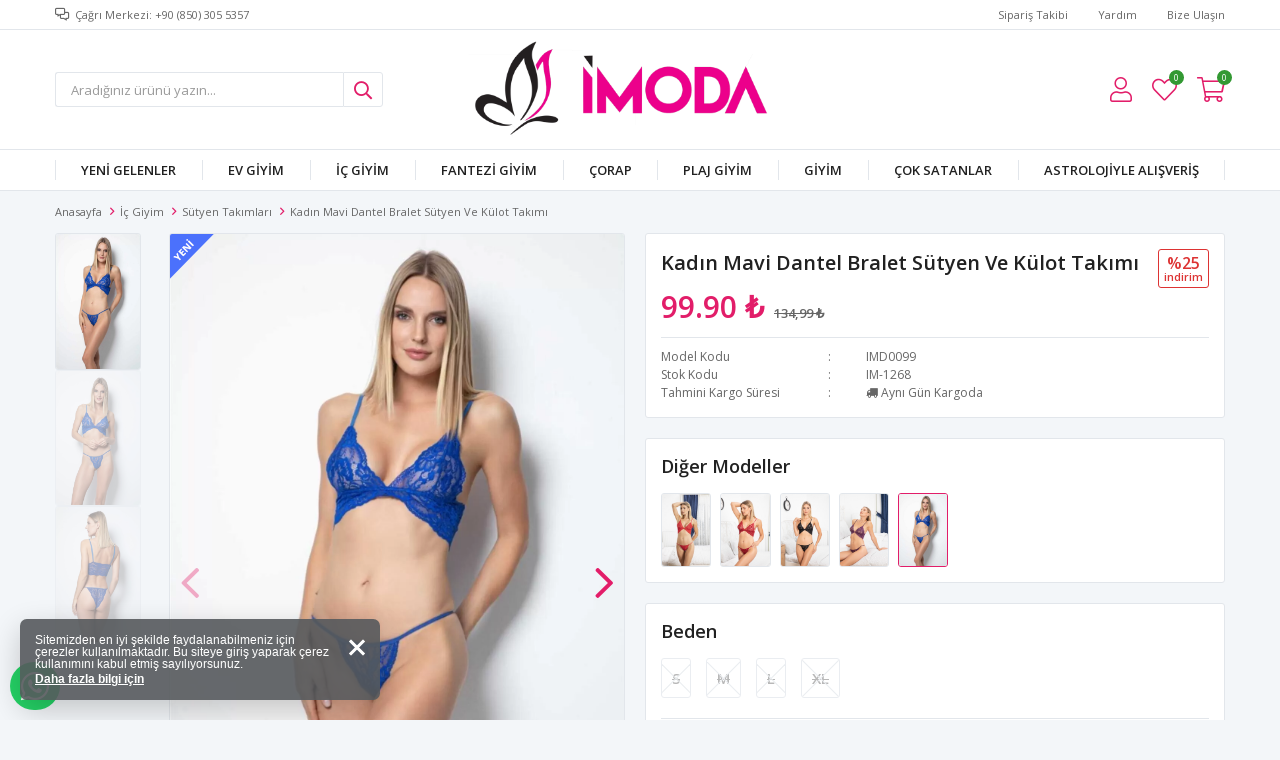

--- FILE ---
content_type: text/html; charset=UTF-8
request_url: https://www.imoda.com.tr/urun/kadin-mavi-dantel-bralet-sutyen-ve-kulot-takimi
body_size: 35864
content:
<!DOCTYPE html>
<html lang="tr">
<head>
    <title>Kadın Mavi Dantel Bralet Sütyen Ve Külot Takımı - İmoda</title>
    <meta name="keywords"     content="" />
    <meta name="description"  content="" />
	<link rel="shortcut icon" href="/uploads/logo/favicon11.png">
	    <meta http-equiv="Content-type" content="text/html;charset=UTF-8" />
<meta name="viewport" content="width=device-width, initial-scale=1, shrink-to-fit=no, user-scalable=no">

<link href="https://fonts.googleapis.com/css?family=Open+Sans:300,400,600,700" rel="stylesheet" type="text/css" />
<link href="https://www.imoda.com.tr/css/get/global/style.css" rel="stylesheet" type="text/css" />
<link href="https://www.imoda.com.tr/css/get/header/style.css" rel="stylesheet" type="text/css" />
<link href="https://www.imoda.com.tr/css/get/mobile-menu/style.css" rel="stylesheet" type="text/css" />
	<link href="https://www.imoda.com.tr/css/get/twolevel-menu/style.css" rel="stylesheet" type="text/css" />
<link href="https://www.imoda.com.tr/css/get/menu/style.css" rel="stylesheet" type="text/css" />
<link rel="stylesheet" href="https://cdnjs.cloudflare.com/ajax/libs/font-awesome/4.7.0/css/font-awesome.min.css" />

<script src="https://www.imoda.com.tr/themes/default/assets/lib/jquery/jquery-3.3.1.min.js" type="text/javascript"></script>
<script>
    $(document).ready(function () {
        var url = window.location.href;
        var $btn = $('<a>')
        .attr('href', encodeURI('https://api.whatsapp.com/send?phone=908503055357&text=Sipariş vermek istiyorum. '+url))
        .attr('target', '_blank')
        .addClass('fixed-whatsapp')
        .text('WHATSAPP İLE SİPARİŞ VER')
        .on("click", function (e) {
          e.preventDefault();

          var $el = $(this);
          if ($el.hasClass("active")) {
            window.location.href = $el.attr('href');
          } else {
            $el.addClass("active");
            setTimeout(function () { $el.removeClass("active"); }, 3000);
          }
        });
        $('body').append($btn);
    });
</script>
    
    
	<link rel="canonical" href="https://www.imoda.com.tr/urun/kadin-mavi-dantel-bralet-sutyen-ve-kulot-takimi" />
	    	<meta property="og:type" content="product">
	<meta property="og:title" content="Kadın Mavi Dantel Bralet Sütyen Ve Külot Takımı">
	<meta property="og:url" content="https://www.imoda.com.tr/urun/kadin-mavi-dantel-bralet-sutyen-ve-kulot-takimi">
	<meta property="og:image" content="https://www.imoda.com.tr/uploads/product/222/1.jpg">
		<meta property="product:price.amount" content="99.90">
	<meta property="product:price.currency" content="TRY">

    <link href="https://www.imoda.com.tr/css/get/product-simple/style.css?v=1670321950" rel="stylesheet" type="text/css" />
	<link href="https://www.imoda.com.tr/themes/default/assets/lib/fancybox/3/jquery.fancybox.min.css" rel="stylesheet" type="text/css" />
    <style> 
    	        ._cod_visitorProductLookingCounter_9{
                background: #57bec2;
            padding: 6px 10px 4px;
            margin-left: auto;
            margin-right: auto;
            left: 0;
            right: 0;
            bottom: 0;
            text-align: center;
            font-size: 15px;
            width: 100%;
            color: #ffff;
        }

        ._cod_visitorProductLookingCounter_9_1{
            color: #ffffff;
            font-size: 20px;
        }
        ._cod_visitorProductLookingCounter_9{
         height: 100%;
        }

        ._cod_visitorProductLookingCounter_9_2{
            margin: 0 5px 0 0;
        }

        .fa-search{
        padding-left: 5px;
        transform: scaleX(-1);
        }
        body > div.wrapper-page > div.header{
        z-index: 1050;
        }
        @media only screen and (max-width: 768px) {
        	div.add-to-cart { margin-bottom: 55px !important; }
	    	a.fixed-whatsapp { bottom: 120px !important; } 
	    	.footer .go-to-top { bottom: 125px !important; }
	    	div.flyout-cart {
			    height: calc(100% - 55px) !important;
			}
			.footer { margin-bottom: 115px !important; }
        }
    </style>

    
	<style type="text/css">
	    .product-image-wrapper .swiper-slide-active {
	        opacity: 1 !important;
	    }
	    .imoda-modal-content {
	    	min-height: 80px;
	    }

	    @media only screen and (max-width: 768px) {
	    	a.fixed-whatsapp { bottom: 65px; }
	    	div.flyout-cart { height: calc(100% - 55px) !important; }
	    	.catalog-page .page-container .sidebar .sidebar-footer { bottom: 55px !important; }
	    	.footer { margin-bottom: 55px; }
	    }

	    .blink_me {
	        animation: blinker 1s linear infinite;
	    }

	    @keyframes blinker {
	        50% {
	            opacity: 0;
	        }
	    }
	</style>
</head>
<body>
    <div class="loader" style="position: absolute;top: 0;left: 0;right: 0;bottom: 0;background: #ffffffa8;z-index: 99999999999999;text-align: center;display: none;">
	<img src="https://www.imoda.com.tr/themes/default/assets/img/loading-imd.gif">
</div>	<div class="header">
        <div class="header-top">
        <div class="header-top-container">
            <span class="info">Çağrı Merkezi: +90 (850) 305 5357</span>
            <div class="header-top-links">
                <a href="https://www.imoda.com.tr/siparis-takibi">Sipariş Takibi</a>
                <a href="https://www.imoda.com.tr/yardim">Yardım</a>
                <a href="https://www.imoda.com.tr/iletisim" style="margin-right: 0;">Bize Ulaşın</a>
                            </div>
        </div>
    </div>
    <style type="text/css">
    	@media only screen and (min-width: 992px) {
			.header-main {
			    height: 120px;
			}
    	}
    </style>
    <div class="header-main">
        <div class="header-main-container">
            <div class="header-mobile-menu dropdown-wrapper">
    <span class="mobile-menu-open dropdown-toggle"></span>
    <div class="mobile-menu dropdown-menu">
        <div class="mobile-menu-header">
            <span id="headerData" data-menu="main-menu">Tüm Kategoriler</span>
            <span class="dropdown-close"></span>
        </div>
        <ul>
                                                            <li data-menu="1">
                        <span>
                            Ev Giyim
                        </span>
                        <ul>
                                                                                                <li data-menu="2">
                                        <a href="https://www.imoda.com.tr/kategori/gecelik" title="Gecelik">
                                            Gecelik
                                        </a>
                                    </li>
                                                                                                                                <li data-menu="3">
                                        <a href="https://www.imoda.com.tr/kategori/sabahlik" title="Sabahlık">
                                            Sabahlık
                                        </a>
                                    </li>
                                                                                                                                <li data-menu="4">
                                        <a href="https://www.imoda.com.tr/kategori/pijama-takimlari" title="Pijama Takımları">
                                            Pijama Takımları
                                        </a>
                                    </li>
                                                                                                                                <li data-menu="5">
                                        <a href="https://www.imoda.com.tr/kategori/tayt" title="Tayt">
                                            Tayt
                                        </a>
                                    </li>
                                                                                        <li>
                                <a href="https://www.imoda.com.tr/kategori/ev-giyim" title="Ev Giyim">
                                    Tümünü İncele
                                </a>
                            </li>
                        </ul>
                    </li>
                                                                <li data-menu="6">
                        <a href="https://www.imoda.com.tr/kategori/yeni-gelenler" title="Yeni Gelenler">
                            Yeni Gelenler
                        </a>
                    </li>
                                                                <li data-menu="7">
                        <span>
                            İç Giyim
                        </span>
                        <ul>
                                                                                                <li data-menu="8">
                                        <span>
                                            Sütyen
                                        </span>
                                        <ul>
                                                                                                                                                <li data-menu="34">
                                                        <a href="https://www.imoda.com.tr/kategori/destekli-sutyen" title="Destekli Sütyen">
                                                            Destekli Sütyen
                                                        </a>
                                                    </li>
                                                                                                                                                                                                <li data-menu="35">
                                                        <a href="https://www.imoda.com.tr/kategori/desteksiz-sutyen" title="Desteksiz Sütyen">
                                                            Desteksiz Sütyen
                                                        </a>
                                                    </li>
                                                                                                                                                                                                <li data-menu="36">
                                                        <a href="https://www.imoda.com.tr/kategori/bralet" title="Bralet">
                                                            Bralet
                                                        </a>
                                                    </li>
                                                                                                                                                                                                <li data-menu="37">
                                                        <a href="https://www.imoda.com.tr/kategori/bustiyer" title="Büstiyer">
                                                            Büstiyer
                                                        </a>
                                                    </li>
                                                                                                                                                                                                <li data-menu="38">
                                                        <a href="https://www.imoda.com.tr/kategori/basic-sutyen" title="Basic Sütyen">
                                                            Basic Sütyen
                                                        </a>
                                                    </li>
                                                                                                                                                                                                <li data-menu="39">
                                                        <a href="https://www.imoda.com.tr/kategori/sporcu-sutyeni" title="Sporcu Sütyeni">
                                                            Sporcu Sütyeni
                                                        </a>
                                                    </li>
                                                                                                                                        <li>
                                                <a href="https://www.imoda.com.tr/kategori/sutyen" title="Sütyen">
                                                    Tümünü İncele
                                                </a>
                                            </li>
                                        </ul>
                                    </li>
                                                                                                                                <li data-menu="9">
                                        <span>
                                            Külot
                                        </span>
                                        <ul>
                                                                                                                                                <li data-menu="40">
                                                        <a href="https://www.imoda.com.tr/kategori/slip-kulot" title="Slip Külot">
                                                            Slip Külot
                                                        </a>
                                                    </li>
                                                                                                                                                                                                <li data-menu="41">
                                                        <a href="https://www.imoda.com.tr/kategori/string-kulot" title="String Külot">
                                                            String Külot
                                                        </a>
                                                    </li>
                                                                                                                                                                                                <li data-menu="42">
                                                        <a href="https://www.imoda.com.tr/kategori/hipster-kulot" title="Hipster Külot">
                                                            Hipster Külot
                                                        </a>
                                                    </li>
                                                                                                                                                                                                <li data-menu="43">
                                                        <a href="https://www.imoda.com.tr/kategori/boxer-kulot" title="Boxer Külot">
                                                            Boxer Külot
                                                        </a>
                                                    </li>
                                                                                                                                        <li>
                                                <a href="https://www.imoda.com.tr/kategori/kulot" title="Külot">
                                                    Tümünü İncele
                                                </a>
                                            </li>
                                        </ul>
                                    </li>
                                                                                                                                <li data-menu="10">
                                        <a href="https://www.imoda.com.tr/kategori/jartiyer" title="Jartiyer">
                                            Jartiyer
                                        </a>
                                    </li>
                                                                                                                                <li data-menu="11">
                                        <a href="https://www.imoda.com.tr/kategori/babydoll" title="Babydoll">
                                            Babydoll
                                        </a>
                                    </li>
                                                                                                                                <li data-menu="12">
                                        <a href="https://www.imoda.com.tr/kategori/sutyen-takimlari" title="Sütyen Takımları">
                                            Sütyen Takımları
                                        </a>
                                    </li>
                                                                                                                                <li data-menu="53">
                                        <a href="https://www.imoda.com.tr/kategori/ic-giyim-aksesuar" title="İç Giyim Aksesuar">
                                            İç Giyim Aksesuar
                                        </a>
                                    </li>
                                                                                                                                <li data-menu="69">
                                        <a href="https://www.imoda.com.tr/kategori/atlet" title="Atlet">
                                            Atlet
                                        </a>
                                    </li>
                                                                                        <li>
                                <a href="https://www.imoda.com.tr/kategori/ic-giyim" title="İç Giyim">
                                    Tümünü İncele
                                </a>
                            </li>
                        </ul>
                    </li>
                                                                <li data-menu="13">
                        <span>
                            Fantezi Giyim
                        </span>
                        <ul>
                                                                                                <li data-menu="14">
                                        <a href="https://www.imoda.com.tr/kategori/fantezi-ic-camasir-takimlari" title="Fantezi İç Çamaşır Takımları">
                                            Fantezi İç Çamaşır Takımları
                                        </a>
                                    </li>
                                                                                                                                <li data-menu="15">
                                        <a href="https://www.imoda.com.tr/kategori/fantezi-gecelik" title="Fantezi Gecelik">
                                            Fantezi Gecelik
                                        </a>
                                    </li>
                                                                                                                                <li data-menu="16">
                                        <a href="https://www.imoda.com.tr/kategori/fantezi-kostumler" title="Fantezi Kostümler">
                                            Fantezi Kostümler
                                        </a>
                                    </li>
                                                                                                                                <li data-menu="17">
                                        <a href="https://www.imoda.com.tr/kategori/fantezi-elbise" title="Fantezi Elbise">
                                            Fantezi Elbise
                                        </a>
                                    </li>
                                                                                                                                <li data-menu="18">
                                        <a href="https://www.imoda.com.tr/kategori/fantezi-jartiyer" title="Fantezi Jartiyer">
                                            Fantezi Jartiyer
                                        </a>
                                    </li>
                                                                                                                                <li data-menu="19">
                                        <a href="https://www.imoda.com.tr/kategori/fantezi-babydoll" title="Fantezi Babydoll">
                                            Fantezi Babydoll
                                        </a>
                                    </li>
                                                                                                                                <li data-menu="20">
                                        <a href="https://www.imoda.com.tr/kategori/fantezi-vucut-corabi" title="Fantezi Vücut Çorabı">
                                            Fantezi Vücut Çorabı
                                        </a>
                                    </li>
                                                                                                                                <li data-menu="21">
                                        <a href="https://www.imoda.com.tr/kategori/fantezi-aksesuar" title="Fantezi Aksesuar">
                                            Fantezi Aksesuar
                                        </a>
                                    </li>
                                                                                                                                <li data-menu="22">
                                        <a href="https://www.imoda.com.tr/kategori/fantezi-kulot" title="Fantezi Külot">
                                            Fantezi Külot
                                        </a>
                                    </li>
                                                                                        <li>
                                <a href="https://www.imoda.com.tr/kategori/fantezi-giyim" title="Fantezi Giyim">
                                    Tümünü İncele
                                </a>
                            </li>
                        </ul>
                    </li>
                                                                <li data-menu="23">
                        <span>
                            Çorap
                        </span>
                        <ul>
                                                                                                <li data-menu="24">
                                        <a href="https://www.imoda.com.tr/kategori/dizalti-corap" title="Dizaltı Çorap">
                                            Dizaltı Çorap
                                        </a>
                                    </li>
                                                                                                                                <li data-menu="25">
                                        <a href="https://www.imoda.com.tr/kategori/soket-corap" title="Soket Çorap">
                                            Soket Çorap
                                        </a>
                                    </li>
                                                                                                                                <li data-menu="26">
                                        <a href="https://www.imoda.com.tr/kategori/jartiyer-corabi" title="Jartiyer Çorabı">
                                            Jartiyer Çorabı
                                        </a>
                                    </li>
                                                                                                                                <li data-menu="27">
                                        <a href="https://www.imoda.com.tr/kategori/kulotlu-corap" title="Külotlu Çorap">
                                            Külotlu Çorap
                                        </a>
                                    </li>
                                                                                        <li>
                                <a href="https://www.imoda.com.tr/kategori/corap" title="Çorap">
                                    Tümünü İncele
                                </a>
                            </li>
                        </ul>
                    </li>
                                                                <li data-menu="28">
                        <span>
                            Plaj Giyim
                        </span>
                        <ul>
                                                                                                <li data-menu="29">
                                        <a href="https://www.imoda.com.tr/kategori/bikini" title="Bikini">
                                            Bikini
                                        </a>
                                    </li>
                                                                                                                                <li data-menu="30">
                                        <a href="https://www.imoda.com.tr/kategori/mayo-mayokini" title="Mayo & Mayokini">
                                            Mayo & Mayokini
                                        </a>
                                    </li>
                                                                                                                                <li data-menu="31">
                                        <a href="https://www.imoda.com.tr/kategori/pareo" title="Pareo">
                                            Pareo
                                        </a>
                                    </li>
                                                                                                                                <li data-menu="32">
                                        <a href="https://www.imoda.com.tr/kategori/deniz-sortu" title="Deniz Şortu">
                                            Deniz Şortu
                                        </a>
                                    </li>
                                                                                                                                <li data-menu="70">
                                        <a href="https://www.imoda.com.tr/kategori/bikini-ustu" title="Bikini Üstü">
                                            Bikini Üstü
                                        </a>
                                    </li>
                                                                                                                                <li data-menu="71">
                                        <a href="https://www.imoda.com.tr/kategori/plaj-elbisesi" title="Plaj Elbisesi">
                                            Plaj Elbisesi
                                        </a>
                                    </li>
                                                                                        <li>
                                <a href="https://www.imoda.com.tr/kategori/plaj-giyim" title="Plaj Giyim">
                                    Tümünü İncele
                                </a>
                            </li>
                        </ul>
                    </li>
                                                                <li data-menu="33">
                        <a href="https://www.imoda.com.tr/kategori/cok-satanlar" title="Çok Satanlar">
                            Çok Satanlar
                        </a>
                    </li>
                                                                <li data-menu="49">
                        <span>
                            Giyim
                        </span>
                        <ul>
                                                                                                <li data-menu="50">
                                        <a href="https://www.imoda.com.tr/kategori/bluz" title="Bluz">
                                            Bluz
                                        </a>
                                    </li>
                                                                                                                                <li data-menu="51">
                                        <a href="https://www.imoda.com.tr/kategori/tunik" title="Tunik">
                                            Tunik
                                        </a>
                                    </li>
                                                                                                                                <li data-menu="52">
                                        <a href="https://www.imoda.com.tr/kategori/bustiyerler" title="Büstiyerler">
                                            Büstiyerler
                                        </a>
                                    </li>
                                                                                                                                <li data-menu="54">
                                        <a href="https://www.imoda.com.tr/kategori/pantolon" title="Pantolon">
                                            Pantolon
                                        </a>
                                    </li>
                                                                                                                                <li data-menu="55">
                                        <a href="https://www.imoda.com.tr/kategori/elbise" title="Elbise">
                                            Elbise
                                        </a>
                                    </li>
                                                                                                                                <li data-menu="72">
                                        <a href="https://www.imoda.com.tr/kategori/gomlek" title="Gömlek">
                                            Gömlek
                                        </a>
                                    </li>
                                                                                                                                <li data-menu="73">
                                        <a href="https://www.imoda.com.tr/kategori/body" title="Body">
                                            Body
                                        </a>
                                    </li>
                                                                                                                                <li data-menu="74">
                                        <a href="https://www.imoda.com.tr/kategori/etek" title="Etek">
                                            Etek
                                        </a>
                                    </li>
                                                                                        <li>
                                <a href="https://www.imoda.com.tr/kategori/giyim" title="Giyim">
                                    Tümünü İncele
                                </a>
                            </li>
                        </ul>
                    </li>
                                                                <li data-menu="56">
                        <span>
                            Astrolojiyle Alışveriş
                        </span>
                        <ul>
                                                                                                <li data-menu="57">
                                        <a href="https://www.imoda.com.tr/kategori/koc-burcu" title="Koç Burcu">
                                            Koç Burcu
                                        </a>
                                    </li>
                                                                                                                                <li data-menu="58">
                                        <a href="https://www.imoda.com.tr/kategori/boga-burcu" title="Boğa Burcu">
                                            Boğa Burcu
                                        </a>
                                    </li>
                                                                                                                                <li data-menu="59">
                                        <a href="https://www.imoda.com.tr/kategori/ikizler-burcu" title="İkizler Burcu">
                                            İkizler Burcu
                                        </a>
                                    </li>
                                                                                                                                <li data-menu="60">
                                        <a href="https://www.imoda.com.tr/kategori/yengec-burcu" title="Yengeç Burcu">
                                            Yengeç Burcu
                                        </a>
                                    </li>
                                                                                                                                <li data-menu="61">
                                        <a href="https://www.imoda.com.tr/kategori/aslan-burcu" title="Aslan Burcu">
                                            Aslan Burcu
                                        </a>
                                    </li>
                                                                                                                                <li data-menu="62">
                                        <a href="https://www.imoda.com.tr/kategori/akrep-burcu" title="Akrep Burcu">
                                            Akrep Burcu
                                        </a>
                                    </li>
                                                                                                                                <li data-menu="63">
                                        <a href="https://www.imoda.com.tr/kategori/yay-burcu" title="Yay Burcu">
                                            Yay Burcu
                                        </a>
                                    </li>
                                                                                                                                <li data-menu="64">
                                        <a href="https://www.imoda.com.tr/kategori/oglak-burcu" title="Oğlak Burcu">
                                            Oğlak Burcu
                                        </a>
                                    </li>
                                                                                                                                <li data-menu="65">
                                        <a href="https://www.imoda.com.tr/kategori/kova-burcu" title="Kova Burcu">
                                            Kova Burcu
                                        </a>
                                    </li>
                                                                                                                                <li data-menu="66">
                                        <a href="https://www.imoda.com.tr/kategori/balik-burcu" title="Balık Burcu">
                                            Balık Burcu
                                        </a>
                                    </li>
                                                                                                                                <li data-menu="67">
                                        <a href="https://www.imoda.com.tr/kategori/terazi-burcu" title="Terazi Burcu">
                                            Terazi Burcu
                                        </a>
                                    </li>
                                                                                                                                <li data-menu="68">
                                        <a href="https://www.imoda.com.tr/kategori/basak-burcu" title="Başak Burcu">
                                            Başak Burcu
                                        </a>
                                    </li>
                                                                                        <li>
                                <a href="https://www.imoda.com.tr/kategori/astrolojiyle-alisveris" title="Astrolojiyle Alışveriş">
                                    Tümünü İncele
                                </a>
                            </li>
                        </ul>
                    </li>
                                                                <li data-menu="75">
                        <span>
                            Detox
                        </span>
                        <ul>
                                                                                                <li data-menu="76">
                                        <a href="https://www.imoda.com.tr/kategori/kahve" title="Kahve">
                                            Kahve
                                        </a>
                                    </li>
                                                                                                                                <li data-menu="77">
                                        <a href="https://www.imoda.com.tr/kategori/sirke" title="Sirke">
                                            Sirke
                                        </a>
                                    </li>
                                                                                        <li>
                                <a href="https://www.imoda.com.tr/kategori/detox" title="Detox">
                                    Tümünü İncele
                                </a>
                            </li>
                        </ul>
                    </li>
                                                                <li data-menu="78">
                        <span>
                            Spor Giyim
                        </span>
                        <ul>
                                                                                                <li data-menu="79">
                                        <a href="https://www.imoda.com.tr/kategori/esofman-takimi" title="Eşofman Takımı">
                                            Eşofman Takımı
                                        </a>
                                    </li>
                                                                                        <li>
                                <a href="https://www.imoda.com.tr/kategori/spor-giyim" title="Spor Giyim">
                                    Tümünü İncele
                                </a>
                            </li>
                        </ul>
                    </li>
                                    </ul>
    </div>
</div>                        <div class="header-search">
                <form method="get" class="small-search-box-form-1688392514" action="/arama/" style="width: 80%;">
                    <input class="input"
                           onkeyup="SearchKeyup(this, event)"
                           onkeydown="SearchKeyDown(this, event)"
                           autocomplete="off"
                           name="q"
                           type="text"
                           placeholder="Aradığınız ürünü yazın..."
                           value="" 
                        >
                    <button class="button-search" type="submit"></button>
                    <div class="search-results"></div>
                </form>
            </div>

            <div class="header-logo">
                <a href="https://www.imoda.com.tr/">
                    <img title="İmoda" alt="İmoda" src="https://www.imoda.com.tr/uploads/logo/imoda-logo3.png" style="max-width: 330px;max-height: 100px;">
                </a>
            </div>
            
            <div class="header-links">
                <div class="button-search dropdown-wrapper">
                    <span class="dropdown-toggle"></span>
                    <div class="dropdown-menu">
                        <div class="dropdown-header">
                            <span class="title">Arama</span>
                            <span class="dropdown-close"></span>
                        </div>
                        <form method="get" class="small-search-box-form-833526130" action="/arama/">
                            <input class="input"
                                    onkeyup="SearchKeyup(this, event)"
                                    onkeydown="SearchKeyDown(this, event)"
                                    autocomplete="off"
                                    name="q"
                                    type="text"
                                    placeholder="Aradığınız ürünü yazın..."
                                    value="" 
                               >
                            <button class="button-search" type="submit"></button>
                            <div class="search-results"></div>
                        </form>
                    </div>
                </div>

                
                <div class="button-user dropdown-wrapper">
                    <span class="dropdown-toggle">
                        Hesabım
                                            </span>
                    <div class="user-nav dropdown-menu">
                        <div class="dropdown-header">
                            <span class="title">Hesabım</span>
                            <span class="dropdown-close"></span>
                        </div>
                        <div class="dropdown-menu-contents">
                                                            <a class="userlink-login" href="https://www.imoda.com.tr/giris-yap">
                                    Giriş Yap
                                </a>
                                <a class="userlink-register" href="https://www.imoda.com.tr/kayit-ol">
                                    Üye Ol
                                </a>
                                <a class="userlink-wishlist" href="https://www.imoda.com.tr/favorilerim">
                                    Favorilerim
                                </a>
                                <a class="userlink-ordertracking" href="https://www.imoda.com.tr/siparis-takibi">
                                    Sipariş Takibi
                                </a>
                                                    </div>
                                            </div>
                </div> 

                <div class="button-wishlist">
                    <a href="https://www.imoda.com.tr/favorilerim">
                        Favorilerim
                        <span class="qty-bubble qty-wishlist">0</span>
                    </a>
                </div>

                <div class="button-cart dropdown-wrapper">
                    <span class="dropdown-toggle">
                        Alışveriş Sepetim
                        <span class="qty-bubble qty-cart header-mini-cart-count">0</span>
                    </span>
                    <div class="flyout-cart-wrapper dropdown-menu header-mini-cart">
                        	<div class="flyout-cart empty">
        <div class="flyout-cart-header">
            <div class="cart-title">
                <span>Alışveriş Sepetim: 0 ürün var</span>
                <span class="dropdown-close"></span>
            </div>
        </div>
        <div class="cart-empty">
            Alışveriş sepetiniz boş
        </div>
    </div> 
                        
                    </div>
                </div>
            </div>
        </div>
    </div>
    <div class="header-menu">
    <div class="header-menu-container">
        <ul>
                                                                                            <li class="one-level mini">
                    <a href="https://www.imoda.com.tr/kategori/yeni-gelenler">
                        Yeni Gelenler
                    </a>    
                                    </li>
                            	                	                    	                                                <li class="two-level mini">
                    <a href="https://www.imoda.com.tr/kategori/ev-giyim">
                        Ev Giyim
                    </a>    
                                            <div class="sub">
                            <ul>
                                                                <li class="">
                                    <a href="https://www.imoda.com.tr/kategori/gecelik" class="border-class">
                                        Gecelik
                                    </a>
                                                                    </li>
                                                                <li class="">
                                    <a href="https://www.imoda.com.tr/kategori/sabahlik" class="border-class">
                                        Sabahlık
                                    </a>
                                                                    </li>
                                                                <li class="">
                                    <a href="https://www.imoda.com.tr/kategori/pijama-takimlari" class="border-class">
                                        Pijama Takımları
                                    </a>
                                                                    </li>
                                                                <li class="">
                                    <a href="https://www.imoda.com.tr/kategori/tayt" class="border-class">
                                        Tayt
                                    </a>
                                                                    </li>
                                                            </ul>
                                                            <div class="topmenu-pictures">
                                    <div class="topmenu-pictures-picture">
                                        <a href="/kategori/gecelik" title="Gecelik Takımları">
                                        	<img src="/webp/uploads/category/1/menu/655f7011362ca.png" alt="Ev Giyim">
                                        </a>
                                    </div>
                                </div>
                                                    </div>
                                    </li>
                            	                	                    	                                                <li class="two-level mini">
                    <a href="https://www.imoda.com.tr/kategori/ic-giyim">
                        İç Giyim
                    </a>    
                                            <div class="sub">
                            <ul>
                                                                <li class="">
                                    <a href="https://www.imoda.com.tr/kategori/sutyen" class="border-class">
                                        Sütyen
                                    </a>
                                                                            <ul>
                                                                                            <li class="nav-icon">
                                                    <i class="fa fa-angle-right"></i>
                                                    <a href="https://www.imoda.com.tr/kategori/destekli-sutyen">
                                                        Destekli Sütyen
                                                    </a>
                                                </li>
                                                                                            <li class="nav-icon">
                                                    <i class="fa fa-angle-right"></i>
                                                    <a href="https://www.imoda.com.tr/kategori/desteksiz-sutyen">
                                                        Desteksiz Sütyen
                                                    </a>
                                                </li>
                                                                                            <li class="nav-icon">
                                                    <i class="fa fa-angle-right"></i>
                                                    <a href="https://www.imoda.com.tr/kategori/bralet">
                                                        Bralet
                                                    </a>
                                                </li>
                                                                                            <li class="nav-icon">
                                                    <i class="fa fa-angle-right"></i>
                                                    <a href="https://www.imoda.com.tr/kategori/bustiyer">
                                                        Büstiyer
                                                    </a>
                                                </li>
                                                                                            <li class="nav-icon">
                                                    <i class="fa fa-angle-right"></i>
                                                    <a href="https://www.imoda.com.tr/kategori/basic-sutyen">
                                                        Basic Sütyen
                                                    </a>
                                                </li>
                                                                                            <li class="nav-icon">
                                                    <i class="fa fa-angle-right"></i>
                                                    <a href="https://www.imoda.com.tr/kategori/sporcu-sutyeni">
                                                        Sporcu Sütyeni
                                                    </a>
                                                </li>
                                                                                    </ul>
                                                                    </li>
                                                                <li class="">
                                    <a href="https://www.imoda.com.tr/kategori/kulot" class="border-class">
                                        Külot
                                    </a>
                                                                            <ul>
                                                                                            <li class="nav-icon">
                                                    <i class="fa fa-angle-right"></i>
                                                    <a href="https://www.imoda.com.tr/kategori/slip-kulot">
                                                        Slip Külot
                                                    </a>
                                                </li>
                                                                                            <li class="nav-icon">
                                                    <i class="fa fa-angle-right"></i>
                                                    <a href="https://www.imoda.com.tr/kategori/string-kulot">
                                                        String Külot
                                                    </a>
                                                </li>
                                                                                            <li class="nav-icon">
                                                    <i class="fa fa-angle-right"></i>
                                                    <a href="https://www.imoda.com.tr/kategori/hipster-kulot">
                                                        Hipster Külot
                                                    </a>
                                                </li>
                                                                                            <li class="nav-icon">
                                                    <i class="fa fa-angle-right"></i>
                                                    <a href="https://www.imoda.com.tr/kategori/boxer-kulot">
                                                        Boxer Külot
                                                    </a>
                                                </li>
                                                                                    </ul>
                                                                    </li>
                                                                <li class="">
                                    <a href="https://www.imoda.com.tr/kategori/jartiyer" class="border-class">
                                        Jartiyer
                                    </a>
                                                                    </li>
                                                                <li class="">
                                    <a href="https://www.imoda.com.tr/kategori/babydoll" class="border-class">
                                        Babydoll
                                    </a>
                                                                    </li>
                                                                <li class="">
                                    <a href="https://www.imoda.com.tr/kategori/sutyen-takimlari" class="border-class">
                                        Sütyen Takımları
                                    </a>
                                                                    </li>
                                                                <li class="">
                                    <a href="https://www.imoda.com.tr/kategori/ic-giyim-aksesuar" class="border-class">
                                        İç Giyim Aksesuar
                                    </a>
                                                                    </li>
                                                                <li class="">
                                    <a href="https://www.imoda.com.tr/kategori/atlet" class="border-class">
                                        Atlet
                                    </a>
                                                                    </li>
                                                            </ul>
                                                            <div class="topmenu-pictures">
                                    <div class="topmenu-pictures-picture">
                                        <a href="/kategori/sutyen-takimlari" title="Sütyen Takımları">
                                        	<img src="/webp/uploads/category/7/menu/655f702e68fb6.png" alt="İç Giyim">
                                        </a>
                                    </div>
                                </div>
                                                    </div>
                                    </li>
                            	                	                    	                                                <li class="two-level mini">
                    <a href="https://www.imoda.com.tr/kategori/fantezi-giyim">
                        Fantezi Giyim
                    </a>    
                                            <div class="sub">
                            <ul>
                                                                <li class="">
                                    <a href="https://www.imoda.com.tr/kategori/fantezi-ic-camasir-takimlari" class="border-class">
                                        Fantezi İç Çamaşır Takımları
                                    </a>
                                                                    </li>
                                                                <li class="">
                                    <a href="https://www.imoda.com.tr/kategori/fantezi-gecelik" class="border-class">
                                        Fantezi Gecelik
                                    </a>
                                                                    </li>
                                                                <li class="">
                                    <a href="https://www.imoda.com.tr/kategori/fantezi-kostumler" class="border-class">
                                        Fantezi Kostümler
                                    </a>
                                                                    </li>
                                                                <li class="">
                                    <a href="https://www.imoda.com.tr/kategori/fantezi-elbise" class="border-class">
                                        Fantezi Elbise
                                    </a>
                                                                    </li>
                                                                <li class="">
                                    <a href="https://www.imoda.com.tr/kategori/fantezi-jartiyer" class="border-class">
                                        Fantezi Jartiyer
                                    </a>
                                                                    </li>
                                                                <li class="">
                                    <a href="https://www.imoda.com.tr/kategori/fantezi-babydoll" class="border-class">
                                        Fantezi Babydoll
                                    </a>
                                                                    </li>
                                                                <li class="">
                                    <a href="https://www.imoda.com.tr/kategori/fantezi-vucut-corabi" class="border-class">
                                        Fantezi Vücut Çorabı
                                    </a>
                                                                    </li>
                                                                <li class="">
                                    <a href="https://www.imoda.com.tr/kategori/fantezi-aksesuar" class="border-class">
                                        Fantezi Aksesuar
                                    </a>
                                                                    </li>
                                                                <li class="">
                                    <a href="https://www.imoda.com.tr/kategori/fantezi-kulot" class="border-class">
                                        Fantezi Külot
                                    </a>
                                                                    </li>
                                                            </ul>
                                                    </div>
                                    </li>
                            	                	                    	                                                <li class="two-level mini">
                    <a href="https://www.imoda.com.tr/kategori/corap">
                        Çorap
                    </a>    
                                            <div class="sub">
                            <ul>
                                                                <li class="">
                                    <a href="https://www.imoda.com.tr/kategori/dizalti-corap" class="border-class">
                                        Dizaltı Çorap
                                    </a>
                                                                    </li>
                                                                <li class="">
                                    <a href="https://www.imoda.com.tr/kategori/soket-corap" class="border-class">
                                        Soket Çorap
                                    </a>
                                                                    </li>
                                                                <li class="">
                                    <a href="https://www.imoda.com.tr/kategori/jartiyer-corabi" class="border-class">
                                        Jartiyer Çorabı
                                    </a>
                                                                    </li>
                                                                <li class="">
                                    <a href="https://www.imoda.com.tr/kategori/kulotlu-corap" class="border-class">
                                        Külotlu Çorap
                                    </a>
                                                                    </li>
                                                            </ul>
                                                    </div>
                                    </li>
                            	                	                    	                                                <li class="two-level mini">
                    <a href="https://www.imoda.com.tr/kategori/plaj-giyim">
                        Plaj Giyim
                    </a>    
                                            <div class="sub">
                            <ul>
                                                                <li class="">
                                    <a href="https://www.imoda.com.tr/kategori/bikini" class="border-class">
                                        Bikini
                                    </a>
                                                                    </li>
                                                                <li class="">
                                    <a href="https://www.imoda.com.tr/kategori/mayo-mayokini" class="border-class">
                                        Mayo & Mayokini
                                    </a>
                                                                    </li>
                                                                <li class="">
                                    <a href="https://www.imoda.com.tr/kategori/pareo" class="border-class">
                                        Pareo
                                    </a>
                                                                    </li>
                                                                <li class="">
                                    <a href="https://www.imoda.com.tr/kategori/deniz-sortu" class="border-class">
                                        Deniz Şortu
                                    </a>
                                                                    </li>
                                                                <li class="">
                                    <a href="https://www.imoda.com.tr/kategori/bikini-ustu" class="border-class">
                                        Bikini Üstü
                                    </a>
                                                                    </li>
                                                                <li class="">
                                    <a href="https://www.imoda.com.tr/kategori/plaj-elbisesi" class="border-class">
                                        Plaj Elbisesi
                                    </a>
                                                                    </li>
                                                            </ul>
                                                    </div>
                                    </li>
                            	                	                    	                                                <li class="two-level mini">
                    <a href="https://www.imoda.com.tr/kategori/giyim">
                        Giyim
                    </a>    
                                            <div class="sub">
                            <ul>
                                                                <li class="">
                                    <a href="https://www.imoda.com.tr/kategori/bluz" class="border-class">
                                        Bluz
                                    </a>
                                                                    </li>
                                                                <li class="">
                                    <a href="https://www.imoda.com.tr/kategori/tunik" class="border-class">
                                        Tunik
                                    </a>
                                                                    </li>
                                                                <li class="">
                                    <a href="https://www.imoda.com.tr/kategori/bustiyerler" class="border-class">
                                        Büstiyerler
                                    </a>
                                                                    </li>
                                                                <li class="">
                                    <a href="https://www.imoda.com.tr/kategori/pantolon" class="border-class">
                                        Pantolon
                                    </a>
                                                                    </li>
                                                                <li class="">
                                    <a href="https://www.imoda.com.tr/kategori/elbise" class="border-class">
                                        Elbise
                                    </a>
                                                                    </li>
                                                                <li class="">
                                    <a href="https://www.imoda.com.tr/kategori/gomlek" class="border-class">
                                        Gömlek
                                    </a>
                                                                    </li>
                                                                <li class="">
                                    <a href="https://www.imoda.com.tr/kategori/body" class="border-class">
                                        Body
                                    </a>
                                                                    </li>
                                                                <li class="">
                                    <a href="https://www.imoda.com.tr/kategori/etek" class="border-class">
                                        Etek
                                    </a>
                                                                    </li>
                                                            </ul>
                                                    </div>
                                    </li>
                                                                                <li class="one-level mini">
                    <a href="https://www.imoda.com.tr/kategori/cok-satanlar">
                        Çok Satanlar
                    </a>    
                                    </li>
                            	                	                    	                                                <li class="two-level mini">
                    <a href="https://www.imoda.com.tr/kategori/astrolojiyle-alisveris">
                        Astrolojiyle Alışveriş
                    </a>    
                                            <div class="sub">
                            <ul>
                                                                <li class="">
                                    <a href="https://www.imoda.com.tr/kategori/koc-burcu" class="border-class">
                                        Koç Burcu
                                    </a>
                                                                    </li>
                                                                <li class="">
                                    <a href="https://www.imoda.com.tr/kategori/boga-burcu" class="border-class">
                                        Boğa Burcu
                                    </a>
                                                                    </li>
                                                                <li class="">
                                    <a href="https://www.imoda.com.tr/kategori/ikizler-burcu" class="border-class">
                                        İkizler Burcu
                                    </a>
                                                                    </li>
                                                                <li class="">
                                    <a href="https://www.imoda.com.tr/kategori/yengec-burcu" class="border-class">
                                        Yengeç Burcu
                                    </a>
                                                                    </li>
                                                                <li class="">
                                    <a href="https://www.imoda.com.tr/kategori/aslan-burcu" class="border-class">
                                        Aslan Burcu
                                    </a>
                                                                    </li>
                                                                <li class="">
                                    <a href="https://www.imoda.com.tr/kategori/akrep-burcu" class="border-class">
                                        Akrep Burcu
                                    </a>
                                                                    </li>
                                                                <li class="">
                                    <a href="https://www.imoda.com.tr/kategori/yay-burcu" class="border-class">
                                        Yay Burcu
                                    </a>
                                                                    </li>
                                                                <li class="">
                                    <a href="https://www.imoda.com.tr/kategori/oglak-burcu" class="border-class">
                                        Oğlak Burcu
                                    </a>
                                                                    </li>
                                                                <li class="">
                                    <a href="https://www.imoda.com.tr/kategori/kova-burcu" class="border-class">
                                        Kova Burcu
                                    </a>
                                                                    </li>
                                                                <li class="">
                                    <a href="https://www.imoda.com.tr/kategori/balik-burcu" class="border-class">
                                        Balık Burcu
                                    </a>
                                                                    </li>
                                                                <li class="">
                                    <a href="https://www.imoda.com.tr/kategori/terazi-burcu" class="border-class">
                                        Terazi Burcu
                                    </a>
                                                                    </li>
                                                                <li class="">
                                    <a href="https://www.imoda.com.tr/kategori/basak-burcu" class="border-class">
                                        Başak Burcu
                                    </a>
                                                                    </li>
                                                            </ul>
                                                    </div>
                                    </li>
                    </ul>
    </div>
</div>    </div>    
    
<div class="product-details-page">
    <div class="breadcrumb-container">
        <div class="breadcrumb">
            <ul>
                <li>
                    <span itemscope itemtype="http://data-vocabulary.org/Breadcrumb">
                        <a href="https://www.imoda.com.tr/" title="Anasayfa" itemprop="url">Anasayfa</a>
                    </span>
                    <span class="delimiter">></span>
                </li>
                	                		                <li>
		                    <span itemscope itemtype="http://data-vocabulary.org/Breadcrumb">
		                        <a href="https://www.imoda.com.tr/kategori/ic-giyim" itemprop="url">
		                            <span itemprop="title">İç Giyim</span>
		                        </a>
		                    </span>
		                    <span class="delimiter">></span>
		                </li>
	                                	                                	                                	                		                <li>
		                    <span itemscope itemtype="http://data-vocabulary.org/Breadcrumb">
		                        <a href="https://www.imoda.com.tr/kategori/sutyen-takimlari" itemprop="url">
		                            <span itemprop="title">Sütyen Takımları</span>
		                        </a>
		                    </span>
		                    <span class="delimiter">></span>
		                </li>
	                                	                                	                                                <li>
                    <span class="current-item">Kadın Mavi Dantel Bralet Sütyen Ve Külot Takımı</span>
                </li>
            </ul>
        </div>
    </div>

    <div class="product-details-container" itemscope itemtype="http://schema.org/Product" data-productid="37386">
        <style type="text/css">
    .gallery-thumbs .swiper-slide.swiper-video {
        opacity: 0.4 !important;
    }
    .gallery-thumbs .swiper-slide.swiper-video.swiper-slide-thumb-active {
        opacity: 1 !important;
    }
    .swiper-wrapper {
        align-items: center;
    }
        @media only screen and (max-width: 768px) {
        div.product-slider .swiper-master.gallery-thumbs { display: none !important; }
        div.product-slider .swiper-master.gallery-top.swiper-master-horizontal { margin-left: 0 !important; }
    }
        .onecargo {
        text-align: center;
        position: absolute;
        bottom: 0px;
        right: 0;
        z-index: 999;
        padding: 10px 6px;
        font-size: 15px;
        color: #ffffff !important;
        background: #4ec75e;
        letter-spacing: 1px;
        width: 100%;
    }
</style>
<div class="gallery gallery-fixed" style="margin-bottom: 5px;">
    <div class="product-slider product-slider-inner left">
        <div class="swiper-master gallery-thumbs">
            <div class="swiper-wrapper">
                                                                            <div class="swiper-slide" style="text-align: center;">
                            <img itemprop="image" style="height: 100%;" src="/webp/uploads/product/222/1.jpg?v=1667060557" alt="Kadın Mavi Dantel Bralet Sütyen Ve Külot Takımı" title="Kadın Mavi Dantel Bralet Sütyen Ve Külot Takımı" />
                        </div>
                                            <div class="swiper-slide" style="text-align: center;">
                            <img itemprop="image" style="height: 100%;" src="/webp/uploads/product/222/2.jpg?v=1667060557" alt="Kadın Mavi Dantel Bralet Sütyen Ve Külot Takımı" title="Kadın Mavi Dantel Bralet Sütyen Ve Külot Takımı" />
                        </div>
                                            <div class="swiper-slide" style="text-align: center;">
                            <img itemprop="image" style="height: 100%;" src="/webp/uploads/product/222/3.jpg?v=1667060558" alt="Kadın Mavi Dantel Bralet Sütyen Ve Külot Takımı" title="Kadın Mavi Dantel Bralet Sütyen Ve Külot Takımı" />
                        </div>
                                                </div>
                            <div class="swiper-button-next"></div>
                <div class="swiper-button-prev"></div>
                    </div>
        <div class="swiper-master gallery-top">
                                                <div class="product-tag left-top">
                        <img src="https://www.imoda.com.tr/themes/default/assets/img/yeni-urun.png" alt="Yeni Ürün" title="Yeni Ürün">
                    </div>
                                                    <div class="swiper-wrapper">
                
                                    <div class="swiper-slide">
                        <a data-fancybox="gallery" href="/webp/uploads/product/222/1.jpg?v=1667060557">
                            <img src="/webp/uploads/product/222/1.jpg?v=1667060557" alt="Kadın Mavi Dantel Bralet Sütyen Ve Külot Takımı" title="Kadın Mavi Dantel Bralet Sütyen Ve Külot Takımı" />
                        </a>
                    </div>
                                    <div class="swiper-slide">
                        <a data-fancybox="gallery" href="/webp/uploads/product/222/2.jpg?v=1667060557">
                            <img src="/webp/uploads/product/222/2.jpg?v=1667060557" alt="Kadın Mavi Dantel Bralet Sütyen Ve Külot Takımı" title="Kadın Mavi Dantel Bralet Sütyen Ve Külot Takımı" />
                        </a>
                    </div>
                                    <div class="swiper-slide">
                        <a data-fancybox="gallery" href="/webp/uploads/product/222/3.jpg?v=1667060558">
                            <img src="/webp/uploads/product/222/3.jpg?v=1667060558" alt="Kadın Mavi Dantel Bralet Sütyen Ve Külot Takımı" title="Kadın Mavi Dantel Bralet Sütyen Ve Külot Takımı" />
                        </a>
                    </div>
                            </div>

                            <div class="swiper-button-next swiper-button-white"></div>
                <div class="swiper-button-prev swiper-button-white"></div>
                                    <span class="onecargo">24 Saatte Kargoda!</span>
                        
        </div>
    </div>
</div>        <div class="overview">
            <div class="overview-head">
                <div class="product-name">
                    <h1 itemprop="name">Kadın Mavi Dantel Bralet Sütyen Ve Külot Takımı</h1>
                </div>

        		<div class="prices prices-desktop">
    <div class="product-price" itemprop="offers" itemscope itemtype="http://schema.org/Offer">
        <div class="product-price">
            <span itemprop="price" content="99.90" class="price-value-222">
                99.90 ₺
            </span>
        </div>
                    <div class="product-old-price">
                <span>134,99 ₺</span>
                <div class="discount-label">
                    <span class="discount-percentage">%25</span>
                    <span> İNDİRİM</span>
                </div>
            </div>
                <meta itemprop="priceCurrency" content="TRY" />
        <link itemprop="availability" href="https://schema.org/InStock" />
    </div>
</div>
<style type="text/css">
	.prices-mobile {
		display: none;
	}
	@media only screen and (max-width: 767px){
		.prices-desktop {
			display: none;
		}
		.prices-mobile {
			display: block;
			position: fixed;
			left: 0;
			bottom: 55px;
			z-index: 98;
			background-color: #fff;
			width: 50%;
			border-top: 1px solid #e2e6eb;
			padding: 10px !important;
			line-height: 37px;
			border-bottom: none !important;
		}
		.product-details-page .product-details-container .overview .attributes .buttons .add-to-cart {
			width: 50%;
			right: 0;
			left: auto;
		}
		.product-details-page .product-details-container .overview-head .prices .product-price .product-price {
			font-size: 20px;
			margin-right: 0px;
		}
		.product-details-page .product-details-container .overview-head .prices .product-price .product-old-price > span {
			font-size: 20px;
		}
		.product-details-page .product-details-container .overview-head .prices .product-price .product-old-price {
			margin-right: 10px;
		}
		.product-details-page .product-details-container .overview-head .prices .product-price {
			height: 40px;
		}
	}
</style>
<div class="prices prices-mobile">
    <div class="product-price" itemprop="offers" itemscope itemtype="http://schema.org/Offer">
    	            <div class="product-old-price">
                <span>134,99 ₺</span>
            </div>
                <div class="product-price">
            <span itemprop="price" content="99.90" class="price-value-222">
                99.90 ₺
            </span>
        </div>        
    </div>
</div>
        		<div class="details" style="padding-top: 10px;">
																																																																			    <div class="sku" >
		        <span class="label">Model Kodu</span>
		        <span class="value" itemprop="modelsku" id="IMD0099">IMD0099</span>
		    </div> 
																					    <div class="sku" >
		        <span class="label">Stok Kodu</span>
		        <span class="value" itemprop="sku" id="IM-1268">IM-1268</span>
		    </div>
																																																																																																																																																																											    <div class="delivery-date" >
		        <span class="label">Tahmini Kargo Süresi</span>
	        			        	<span class="value" itemprop="delivery-date" id="0"><i class="fa fa-truck"></i> Aynı Gün Kargoda</span>
		        		    </div>
																																																																																																																																																																																																																																																																																							</div>            </div>

    		    <div class="same-products">
        <div class="same-products-title">
            <span>
                Diğer Modeller
            </span>
        </div>
        <div class="same-products-item">
                            <a href="https://www.imoda.com.tr/urun/kadin-kirmizi-dantel-bralet-sutyen-ve-kulot-takimi" title="Kadın Kırmızı Dantel Bralet Sütyen Ve Külot Takımı" class="same-item " data-fullsize="/uploads/product/218/1.jpg">
                    <img src="/uploads/thumbnails/218/1.jpg" alt="Kadın Kırmızı Dantel Bralet Sütyen Ve Külot Takımı" title="Kadın Kırmızı Dantel Bralet Sütyen Ve Külot Takımı" />
                </a>
                            <a href="https://www.imoda.com.tr/urun/kadin-bordo-dantel-bralet-sutyen-ve-kulot-takimi" title="Kadın Bordo Dantel Bralet Sütyen Ve Külot Takımı" class="same-item " data-fullsize="/uploads/product/219/1.jpg">
                    <img src="/uploads/product/219/1.jpg" alt="Kadın Bordo Dantel Bralet Sütyen Ve Külot Takımı" title="Kadın Bordo Dantel Bralet Sütyen Ve Külot Takımı" />
                </a>
                            <a href="https://www.imoda.com.tr/urun/kadin-siyah-dantel-bralet-sutyen-ve-kulot-takimi" title="Kadın Siyah Dantel Bralet Sütyen Ve Külot Takımı" class="same-item " data-fullsize="/uploads/product/220/1.jpg">
                    <img src="/uploads/product/220/1.jpg" alt="Kadın Siyah Dantel Bralet Sütyen Ve Külot Takımı" title="Kadın Siyah Dantel Bralet Sütyen Ve Külot Takımı" />
                </a>
                            <a href="https://www.imoda.com.tr/urun/kadin-mor-dantel-bralet-sutyen-ve-kulot-takimi" title="Kadın Mor Dantel Bralet Sütyen Ve Külot Takımı" class="same-item " data-fullsize="/uploads/product/221/3.jpg">
                    <img src="/uploads/product/221/3.jpg" alt="Kadın Mor Dantel Bralet Sütyen Ve Külot Takımı" title="Kadın Mor Dantel Bralet Sütyen Ve Külot Takımı" />
                </a>
                            <a href="https://www.imoda.com.tr/urun/kadin-mavi-dantel-bralet-sutyen-ve-kulot-takimi" title="Kadın Mavi Dantel Bralet Sütyen Ve Külot Takımı" class="same-item active" data-fullsize="/uploads/product/222/1.jpg">
                    <img src="/uploads/product/222/1.jpg" alt="Kadın Mavi Dantel Bralet Sütyen Ve Külot Takımı" title="Kadın Mavi Dantel Bralet Sütyen Ve Külot Takımı" />
                </a>
                    </div>
    </div>
           
    		<form class="add-to-cart-product" data-product="222">
    <div class="attributes">
                
                                                                                        <input type="hidden" name="optionID[1]" value="13" disabled/>
                                                                                                                <div class="attribute-item" id="">
                    <div class="attribute-label" id="product_attribute_label_2">
                        <label class="text-prompt">
                            Beden
                        </label>
                        <span class="required"></span>
                    </div>
                    <div class="attribute-input" id="product_attribute_input_2">
                        <ul class="radio-list">
                            <input type="hidden" name="optionID[2]" data-qty="0" value=""/>
                                                                                                                            <li>
                                    <input id="product_attribute_2_7" type="radio" name="optionID[2]"  data-qty="0" value="7" disabled/>
                                    <label for="product_attribute_2_7" class="product_attribute" data-pid="222" data-value="7">S</label>
                                </li>
                                                                                                                            <li>
                                    <input id="product_attribute_2_8" type="radio" name="optionID[2]"  data-qty="0" value="8" disabled/>
                                    <label for="product_attribute_2_8" class="product_attribute" data-pid="222" data-value="8">M</label>
                                </li>
                                                                                                                            <li>
                                    <input id="product_attribute_2_9" type="radio" name="optionID[2]"  data-qty="0" value="9" disabled/>
                                    <label for="product_attribute_2_9" class="product_attribute" data-pid="222" data-value="9">L</label>
                                </li>
                                                                                                                            <li>
                                    <input id="product_attribute_2_10" type="radio" name="optionID[2]"  data-qty="0" value="10" disabled/>
                                    <label for="product_attribute_2_10" class="product_attribute" data-pid="222" data-value="10">XL</label>
                                </li>
                                                    </ul>
                    </div>
                </div>
                                                                    <div style="padding: 20px 0;">
                Ürün Stoklarda Bulunmuyor !
            </div>
            </div>
</form>

<div style="position: relative; padding: 1.5rem; margin: 0 0 20px 0; background-color: #71e23f0a; border-color: rgb(168 243 135/1); border-radius: .5rem; border-width: 1px; border-style: solid;">
            <div style="font-size: .875rem; font-weight: 750; line-height: 1.50rem;">Ücretsiz Gönderi</div>
                <div style="font-size: .775rem; line-height: 1.25rem;">750 ₺ ve üzeri alışverişlerde kargo ücretsizdir.</div>
    </div>


<style type="text/css">
    a.fixed-whatsapps {
        width: 49%;
        color: #40c351;
        line-height: 25px;
        background: #fff;
        padding: 7px;
        display: flex;
        align-items: center;
        justify-content: center;
        transition: ease-in all .2s;
        order: 2;
        border-radius: 3px;
        margin: 10px 0 10px;
        border: 1px solid #40c351;
    }
    a.fixed-whatsapps::before, a.tavisyeet::before {
        font-family: FaprikaBrand;
        margin-right: 12px;
        font-size: 32px;
        font-weight: 300;
        content: "\f232";
    }
    a.tavisyeet {
        width: 49%;
        color: #40c351;
        line-height: 25px;
        background: #FFF;
        padding: 7px;
        display: flex;
        align-items: center;
        justify-content: center;
        transition: ease-in all .2s;
        order: 2;
        border-radius: 3px;
        float: right;
        margin-top: -51px;
        border: 1px solid;
    }
    a.fixed-whatsapps::hover, a.tavisyeet::hover {
        background-color: #40c351;
        color: #fff;
    }
</style>
<div style="position: relative; padding: 0px 5px; margin: 0; background-color: #fff; border: 1px solid #e2e6eb; border-radius: 3px; margin-bottom: 20px;">
    <a target="_blank" href="https://api.whatsapp.com/send?phone=908503055357&text=Sipariş+vermek+istiyorum+https://www.imoda.com.tr/urun/kadin-mavi-dantel-bralet-sutyen-ve-kulot-takimi" class="fixed-whatsapps">WhatsApp</a>
    <a target="_blank" href="https://api.whatsapp.com/send?phone=&text=İmoda+daki+bu+ürün+şahane+değilmi!+https://www.imoda.com.tr/urun/kadin-mavi-dantel-bralet-sutyen-ve-kulot-takimi" class="tavisyeet">Arkadaşına Gönder</a>
</div>
    		                			            <div class="accordion-container">
	                <div class="accordions">
	                    <section class="accordion-menu">
	                        	                            <span class="accordion-title active" data-target="accordion-fulldescription">Ürün Açıklaması</span>
	                            <div class="accordion-item accordion-fulldescription active">
	                                <div class="full-description" itemprop="description">
	                                    <ul>
	<li>Mankenin bedeni : 38</li>
	<li>N&uuml;mune beden : M</li>
	<li>G&ouml;ğ&uuml;s altı &ouml;l&ccedil;&uuml;s&uuml; : 78/82 cm</li>
	<li>G&ouml;ğ&uuml;s &ccedil;evresi : 94-96 cm</li>
</ul>

	                                </div>
	                            </div>
	                        	                        
	                        	                        <span class="accordion-title " data-target="accordion-reviews">Yorum Yapın</span>
	                        <div class="accordion-item accordion-reviews ">
	                            <div class="product-reviews" itemprop="aggregateRating" itemscope="" itemtype="http://schema.org/AggregateRating">
	                                <div class="review-add">
	                                	<form class="review-form">
		                                    <div class="review-header">
		                                        <span>Yorum Yap</span>
		                                    </div>
		                                    <div class="review-rating">
		                                        <label for="AddProductReview_Rating">Ürüne Puan Verin</label>
		                                        <div class="star-rating">
		                                            <fieldset class="rating">
		                                                <input value="5" type="radio" id="addproductrating_5" data-val="true" data-val-required="The Ürüne Puan Verin field is required." name="Rating">
		                                                <label class="full" for="addproductrating_5" data-label="Çok İyi"></label>
		                                            
		                                                <input value="4" type="radio" id="addproductrating_4" name="Rating">
		                                                <label class="full" for="addproductrating_4" data-label="İyi"></label>
		                                                
		                                                <input value="3" type="radio" id="addproductrating_3" name="Rating">
		                                                <label class="full" for="addproductrating_3" data-label="Ne İyi / Ne Kötü"></label>
		                                                
		                                                <input value="2" type="radio" id="addproductrating_2" name="Rating">
		                                                <label class="full" for="addproductrating_2" data-label="Kötü"></label>
		                                                
		                                                <input value="1" type="radio" id="addproductrating_1" name="Rating">
		                                                <label class="full" for="addproductrating_1" data-label="Çok Kötü"></label>
		                                                
		                                            </fieldset>
		                                        </div>
		                                        <span class="rating-value"></span>
		                                    </div>
		                                    <div class="review-form">
		                                        			                                        <div class="inputs">
			                                        	<div class="input-validate" style="max-width:100%;">
				                                            <input class="review-title" placeholder="Adınız" type="text" name="First_name" value="" required>
				                                        </div>
			                                        </div>
			                                        <div class="inputs">
											            <div class="input-validate" style="max-width:100%;">
				                                            <input class="review-title" placeholder="Soyadınız" type="text" name="Last_name" value="" required>
			                                        	</div>
			                                        </div>
			                                        <div class="inputs">
											            <div class="input-validate" style="max-width:100%;">
				                                            <input class="review-title" placeholder="E-Mail Adresiniz" type="email" name="Email" value="" required>
				                                        </div>
			                                        </div>
		                                        		                                        <div class="inputs">
										            <div class="input-validate" style="max-width:100%;">
			                                            <input class="review-title" placeholder="Yorum Başlığı" type="text" id="AddProductReview_Title" name="Title" value="" required>
			                                        </div>
		                                        </div>
		                                        <div class="inputs">
		                                        	<div class="input-validate" style="max-width:100%;">
			                                            <textarea class="review-text" placeholder="Yorum" id="AddProductReview_ReviewText" name="ReviewText" required style="height: 100px;"></textarea>
			                                        </div>
		                                        </div>

		                                        <div class="inputs">
		                                        	<img src="https://www.imoda.com.tr/captcha.png" class="captcha-image">
		                                            <input class="review-title" placeholder="Doğrulama Kodu" type="text" name="Code" value="" style="border-top-left-radius: 0;border-bottom-left-radius: 0;border-left: 0;" required>
		                                        </div>

		                                        <div class="buttons">
		                                            <button type="submit" class="write-product-review-button">
		                                                Gönder
		                                            </button>
		                                        </div>
		                                    </div>
	                                	</form>
	                                </div>
	                            </div>
	                        </div>
	                        
	                        
                    		                    		                    			                    											                    </section>
	                </div>
	            </div>
    		        </div>
    </div>
            <div class="slide-in-related-products-container">
            <div class="products-title">
                <span>Benzer Ürünler</span>
            </div>
            <div class="swiper-container swiper-master-horizontal">
                <div class="swiper-wrapper">
                                                                                                                                                        <div class="swiper-slide">
                                <div class="product " data-productid="602">
    <div class="image">
        <a href="https://www.imoda.com.tr/urun/kadin-siyah-beli-ve-sirti-file-detayli-sik-camasir-takimi" title="Kadın Siyah Beli ve Sırtı File Detaylı Şık Çamaşır Takımı">
            <figure class="product-image-wrapper">
                                <img class="product-image" alt="Kadın Siyah Beli ve Sırtı File Detaylı Şık Çamaşır Takımı" src="/uploads/logo/imd-lazy1.png" data-src="/resizer/300x450/r/webp/uploads/product/602/11.jpg?v=1728498002" title="Kadın Siyah Beli ve Sırtı File Detaylı Şık Çamaşır Takımı" />
                                    <div class="swiper-master">
                        <div class="swiper-wrapper">
                                                                                    <div class="swiper-slide">
                                                                        <img data-src="/resizer/300x450/r/webp/uploads/product/602/11.jpg?v=1728498002" src="/uploads/logo/imd-lazy1.png" alt="Kadın Siyah Beli ve Sırtı File Detaylı Şık Çamaşır Takımı" class="swiper-lazy">
                                </div>
                                                                                                                <div class="swiper-slide">
                                                                        <img data-src="/resizer/300x450/r/webp/uploads/product/602/22.jpg?v=1728498002" src="/uploads/logo/imd-lazy1.png" alt="Kadın Siyah Beli ve Sırtı File Detaylı Şık Çamaşır Takımı" class="swiper-lazy">
                                </div>
                                                                                                                <div class="swiper-slide">
                                                                        <img data-src="/resizer/300x450/r/webp/uploads/product/602/33.jpg?v=1728498002" src="/uploads/logo/imd-lazy1.png" alt="Kadın Siyah Beli ve Sırtı File Detaylı Şık Çamaşır Takımı" class="swiper-lazy">
                                </div>
                                                                                                                                                                                    </div>
                        <div class="swiper-scrollbar"></div>
                    </div>
                            </figure>
                                                                <div class="product-tag left-top">
                                    <img src="/uploads/product_tag_images/yeni-urun.png" alt="Yeni Ürün" title="Yeni Ürün" style="max-width: 100px;">
                </div>
                                        <div class="out-of-stock-in outofstockk"><span>Tükendi</span></div>
                                            </a>
        <div class="buttons">
                            <button type="button" class="add-to-wishlist" data-product="602"></button>
                        <button type="button" class="add-to-cart add-to-cart-fast" data-product="602"></button>
                    </div>
                <div class="fast-shipping">
	    	Hızlı Teslimat
	    </div>
            </div>

    <div class="product-info">
    		        <div class="manufacturers">
	            <a href="https://www.imoda.com.tr/urun/kadin-siyah-beli-ve-sirti-file-detayli-sik-camasir-takimi" title="İmoda">İmoda</a>
	        </div>
    	
        <h2 class="name">
            <a href="https://www.imoda.com.tr/urun/kadin-siyah-beli-ve-sirti-file-detayli-sik-camasir-takimi" title="Kadın Siyah Beli ve Sırtı File Detaylı Şık Çamaşır Takımı">Kadın Siyah Beli ve Sırtı File Detaylı Şık Çamaşır Takımı</a>
        </h2>
        
        <div class="prices">
            <span class="price">
                134.90 ₺
            </span>
                            <span class="old-price">179.99 ₺</span>
                <span class="discount">%25</span>
                    </div>
            </div>
</div>                            </div>
                                                                                                                                                                                <div class="swiper-slide">
                                <div class="product " data-productid="162">
    <div class="image">
        <a href="https://www.imoda.com.tr/urun/kadin-kirmizi-dantel-sutyen-kulot-takimi" title="Kadın Kırmızı Dantel Sütyen Külot Takımı">
            <figure class="product-image-wrapper">
                                <img class="product-image" alt="Kadın Kırmızı Dantel Sütyen Külot Takımı" src="/uploads/logo/imd-lazy1.png" data-src="/resizer/300x450/r/webp/uploads/product/162/1.jpg?v=1667050684" title="Kadın Kırmızı Dantel Sütyen Külot Takımı" />
                                    <div class="swiper-master">
                        <div class="swiper-wrapper">
                                                                                    <div class="swiper-slide">
                                                                        <img data-src="/resizer/300x450/r/webp/uploads/product/162/1.jpg?v=1667050684" src="/uploads/logo/imd-lazy1.png" alt="Kadın Kırmızı Dantel Sütyen Külot Takımı" class="swiper-lazy">
                                </div>
                                                                                                                <div class="swiper-slide">
                                                                        <img data-src="/resizer/300x450/r/webp/uploads/product/162/2.jpg?v=1667050685" src="/uploads/logo/imd-lazy1.png" alt="Kadın Kırmızı Dantel Sütyen Külot Takımı" class="swiper-lazy">
                                </div>
                                                                                                                <div class="swiper-slide">
                                                                        <img data-src="/resizer/300x450/r/webp/uploads/product/162/3.jpg?v=1667050685" src="/uploads/logo/imd-lazy1.png" alt="Kadın Kırmızı Dantel Sütyen Külot Takımı" class="swiper-lazy">
                                </div>
                                                                                                                                                                                    </div>
                        <div class="swiper-scrollbar"></div>
                    </div>
                            </figure>
                                                                <div class="product-tag left-top">
                                    <img src="/uploads/product_tag_images/yeni-urun.png" alt="Yeni Ürün" title="Yeni Ürün" style="max-width: 100px;">
                </div>
                                                        </a>
        <div class="buttons">
                            <button type="button" class="add-to-wishlist" data-product="162"></button>
                        <button type="button" class="add-to-cart add-to-cart-fast" data-product="162"></button>
                    </div>
                <div class="fast-shipping">
	    	Hızlı Teslimat
	    </div>
            </div>

    <div class="product-info">
    		        <div class="manufacturers">
	            <a href="https://www.imoda.com.tr/urun/kadin-kirmizi-dantel-sutyen-kulot-takimi" title="İmoda">İmoda</a>
	        </div>
    	
        <h2 class="name">
            <a href="https://www.imoda.com.tr/urun/kadin-kirmizi-dantel-sutyen-kulot-takimi" title="Kadın Kırmızı Dantel Sütyen Külot Takımı">Kadın Kırmızı Dantel Sütyen Külot Takımı</a>
        </h2>
        
        <div class="prices">
            <span class="price">
                134.90 ₺
            </span>
                            <span class="old-price">179.99 ₺</span>
                <span class="discount">%25</span>
                    </div>
            </div>
</div>                            </div>
                                                                                                                                                                                <div class="swiper-slide">
                                <div class="product " data-productid="89">
    <div class="image">
        <a href="https://www.imoda.com.tr/urun/kadin-mavi-dantelli-bustiyer-sutyen-kulot-takimi" title="Kadın Mavi Dantelli Büstiyer Sütyen Külot Takımı">
            <figure class="product-image-wrapper">
                                <img class="product-image" alt="Kadın Mavi Dantelli Büstiyer Sütyen Külot Takımı" src="/uploads/logo/imd-lazy1.png" data-src="/resizer/300x450/r/webp/uploads/product/89/3.jpg?v=1666978203" title="Kadın Mavi Dantelli Büstiyer Sütyen Külot Takımı" />
                                    <div class="swiper-master">
                        <div class="swiper-wrapper">
                                                                                    <div class="swiper-slide">
                                                                        <img data-src="/resizer/300x450/r/webp/uploads/product/89/3.jpg?v=1666978203" src="/uploads/logo/imd-lazy1.png" alt="Kadın Mavi Dantelli Büstiyer Sütyen Külot Takımı" class="swiper-lazy">
                                </div>
                                                                                                                <div class="swiper-slide">
                                                                        <img data-src="/resizer/300x450/r/webp/uploads/product/89/2.jpg?v=1666978204" src="/uploads/logo/imd-lazy1.png" alt="Kadın Mavi Dantelli Büstiyer Sütyen Külot Takımı" class="swiper-lazy">
                                </div>
                                                                                                                <div class="swiper-slide">
                                                                        <img data-src="/resizer/300x450/r/webp/uploads/product/89/1.jpg?v=1666978205" src="/uploads/logo/imd-lazy1.png" alt="Kadın Mavi Dantelli Büstiyer Sütyen Külot Takımı" class="swiper-lazy">
                                </div>
                                                                            </div>
                        <div class="swiper-scrollbar"></div>
                    </div>
                            </figure>
                                                                <div class="product-tag left-top">
                                    <img src="/uploads/product_tag_images/yeni-urun.png" alt="Yeni Ürün" title="Yeni Ürün" style="max-width: 100px;">
                </div>
                                        <div class="out-of-stock-in outofstockk"><span>Tükendi</span></div>
                                            </a>
        <div class="buttons">
                            <button type="button" class="add-to-wishlist" data-product="89"></button>
                        <button type="button" class="add-to-cart add-to-cart-fast" data-product="89"></button>
                    </div>
                <div class="fast-shipping">
	    	Hızlı Teslimat
	    </div>
            </div>

    <div class="product-info">
    		        <div class="manufacturers">
	            <a href="https://www.imoda.com.tr/urun/kadin-mavi-dantelli-bustiyer-sutyen-kulot-takimi" title="İmoda">İmoda</a>
	        </div>
    	
        <h2 class="name">
            <a href="https://www.imoda.com.tr/urun/kadin-mavi-dantelli-bustiyer-sutyen-kulot-takimi" title="Kadın Mavi Dantelli Büstiyer Sütyen Külot Takımı">Kadın Mavi Dantelli Büstiyer Sütyen Külot Takımı</a>
        </h2>
        
        <div class="prices">
            <span class="price">
                199.90 ₺
            </span>
                            <span class="old-price">269.99 ₺</span>
                <span class="discount">%26</span>
                    </div>
            </div>
</div>                            </div>
                                                                                                                                                                                <div class="swiper-slide">
                                <div class="product " data-productid="511">
    <div class="image">
        <a href="https://www.imoda.com.tr/urun/kadin-bordo-dantel-cut-out-detayli-sik-sutyen-ve-kulot-takimi" title="Kadın Bordo Dantel Cut-Out Detaylı Şık Sütyen ve Külot Takımı">
            <figure class="product-image-wrapper">
                                <img class="product-image" alt="Kadın Bordo Dantel Cut-Out Detaylı Şık Sütyen ve Külot Takımı" src="/uploads/logo/imd-lazy1.png" data-src="/resizer/300x450/r/webp/uploads/product/511/1.jpg?v=1706815739" title="Kadın Bordo Dantel Cut-Out Detaylı Şık Sütyen ve Külot Takımı" />
                                    <div class="swiper-master">
                        <div class="swiper-wrapper">
                                                                                    <div class="swiper-slide">
                                                                        <img data-src="/resizer/300x450/r/webp/uploads/product/511/1.jpg?v=1706815739" src="/uploads/logo/imd-lazy1.png" alt="Kadın Bordo Dantel Cut-Out Detaylı Şık Sütyen ve Külot Takımı" class="swiper-lazy">
                                </div>
                                                                                                                <div class="swiper-slide">
                                                                        <img data-src="/resizer/300x450/r/webp/uploads/product/511/2.jpg?v=1706815741" src="/uploads/logo/imd-lazy1.png" alt="Kadın Bordo Dantel Cut-Out Detaylı Şık Sütyen ve Külot Takımı" class="swiper-lazy">
                                </div>
                                                                                                                <div class="swiper-slide">
                                                                        <img data-src="/resizer/300x450/r/webp/uploads/product/511/3.jpg?v=1706815744" src="/uploads/logo/imd-lazy1.png" alt="Kadın Bordo Dantel Cut-Out Detaylı Şık Sütyen ve Külot Takımı" class="swiper-lazy">
                                </div>
                                                                                                                                                                                    </div>
                        <div class="swiper-scrollbar"></div>
                    </div>
                            </figure>
                                                                <div class="product-tag left-top">
                                    <img src="/uploads/product_tag_images/yeni-urun.png" alt="Yeni Ürün" title="Yeni Ürün" style="max-width: 100px;">
                </div>
                                                        </a>
        <div class="buttons">
                            <button type="button" class="add-to-wishlist" data-product="511"></button>
                        <button type="button" class="add-to-cart add-to-cart-fast" data-product="511"></button>
                    </div>
                <div class="fast-shipping">
	    	Hızlı Teslimat
	    </div>
            </div>

    <div class="product-info">
    		        <div class="manufacturers">
	            <a href="https://www.imoda.com.tr/urun/kadin-bordo-dantel-cut-out-detayli-sik-sutyen-ve-kulot-takimi" title="İmoda">İmoda</a>
	        </div>
    	
        <h2 class="name">
            <a href="https://www.imoda.com.tr/urun/kadin-bordo-dantel-cut-out-detayli-sik-sutyen-ve-kulot-takimi" title="Kadın Bordo Dantel Cut-Out Detaylı Şık Sütyen ve Külot Takımı">Kadın Bordo Dantel Cut-Out Detaylı Şık Sütyen ve Külot Takımı</a>
        </h2>
        
        <div class="prices">
            <span class="price">
                134.90 ₺
            </span>
                            <span class="old-price">179.99 ₺</span>
                <span class="discount">%25</span>
                    </div>
            </div>
</div>                            </div>
                                                                                                                                                                                <div class="swiper-slide">
                                <div class="product " data-productid="179">
    <div class="image">
        <a href="https://www.imoda.com.tr/urun/kadin-siyah-dantel-detayli-sutyen-ve-kulot-takim" title="Kadın Siyah Dantel Detaylı Sütyen Ve Külot Takım">
            <figure class="product-image-wrapper">
                                <img class="product-image" alt="Kadın Siyah Dantel Detaylı Sütyen Ve Külot Takım" src="/uploads/logo/imd-lazy1.png" data-src="/resizer/300x450/r/webp/uploads/product/179/1.jpg?v=1667054739" title="Kadın Siyah Dantel Detaylı Sütyen Ve Külot Takım" />
                                    <div class="swiper-master">
                        <div class="swiper-wrapper">
                                                                                    <div class="swiper-slide">
                                                                        <img data-src="/resizer/300x450/r/webp/uploads/product/179/1.jpg?v=1667054739" src="/uploads/logo/imd-lazy1.png" alt="Kadın Siyah Dantel Detaylı Sütyen Ve Külot Takım" class="swiper-lazy">
                                </div>
                                                                                                                <div class="swiper-slide">
                                                                        <img data-src="/resizer/300x450/r/webp/uploads/product/179/2.jpg?v=1667054741" src="/uploads/logo/imd-lazy1.png" alt="Kadın Siyah Dantel Detaylı Sütyen Ve Külot Takım" class="swiper-lazy">
                                </div>
                                                                            </div>
                        <div class="swiper-scrollbar"></div>
                    </div>
                            </figure>
                                                                <div class="product-tag left-top">
                                    <img src="/uploads/product_tag_images/yeni-urun.png" alt="Yeni Ürün" title="Yeni Ürün" style="max-width: 100px;">
                </div>
                                        <div class="out-of-stock-in outofstockk"><span>Tükendi</span></div>
                                            </a>
        <div class="buttons">
                            <button type="button" class="add-to-wishlist" data-product="179"></button>
                        <button type="button" class="add-to-cart add-to-cart-fast" data-product="179"></button>
                    </div>
                <div class="fast-shipping">
	    	Hızlı Teslimat
	    </div>
            </div>

    <div class="product-info">
    		        <div class="manufacturers">
	            <a href="https://www.imoda.com.tr/urun/kadin-siyah-dantel-detayli-sutyen-ve-kulot-takim" title="İmoda">İmoda</a>
	        </div>
    	
        <h2 class="name">
            <a href="https://www.imoda.com.tr/urun/kadin-siyah-dantel-detayli-sutyen-ve-kulot-takim" title="Kadın Siyah Dantel Detaylı Sütyen Ve Külot Takım">Kadın Siyah Dantel Detaylı Sütyen Ve Külot Takım</a>
        </h2>
        
        <div class="prices">
            <span class="price">
                199.90 ₺
            </span>
                            <span class="old-price">269.99 ₺</span>
                <span class="discount">%26</span>
                    </div>
            </div>
</div>                            </div>
                                                                                                                                                                                <div class="swiper-slide">
                                <div class="product " data-productid="236">
    <div class="image">
        <a href="https://www.imoda.com.tr/urun/kadin-kirmizi-parlak-lazer-kesim-bralet-ve-tanga-takim" title="Kadın Kırmızı Parlak Lazer Kesim Bralet ve Tanga Takım">
            <figure class="product-image-wrapper">
                                <img class="product-image" alt="Kadın Kırmızı Parlak Lazer Kesim Bralet ve Tanga Takım" src="/uploads/logo/imd-lazy1.png" data-src="/resizer/300x450/r/webp/uploads/product/236/1.jpg?v=1667062118" title="Kadın Kırmızı Parlak Lazer Kesim Bralet ve Tanga Takım" />
                                    <div class="swiper-master">
                        <div class="swiper-wrapper">
                                                                                    <div class="swiper-slide">
                                                                        <img data-src="/resizer/300x450/r/webp/uploads/product/236/1.jpg?v=1667062118" src="/uploads/logo/imd-lazy1.png" alt="Kadın Kırmızı Parlak Lazer Kesim Bralet ve Tanga Takım" class="swiper-lazy">
                                </div>
                                                                                                                <div class="swiper-slide">
                                                                        <img data-src="/resizer/300x450/r/webp/uploads/product/236/2.jpg?v=1667062119" src="/uploads/logo/imd-lazy1.png" alt="Kadın Kırmızı Parlak Lazer Kesim Bralet ve Tanga Takım" class="swiper-lazy">
                                </div>
                                                                                                                <div class="swiper-slide">
                                                                        <img data-src="/resizer/300x450/r/webp/uploads/product/236/3.jpg?v=1667062119" src="/uploads/logo/imd-lazy1.png" alt="Kadın Kırmızı Parlak Lazer Kesim Bralet ve Tanga Takım" class="swiper-lazy">
                                </div>
                                                                                                                                                                                                                                        </div>
                        <div class="swiper-scrollbar"></div>
                    </div>
                            </figure>
                                                                <div class="product-tag left-top">
                                    <img src="/uploads/product_tag_images/yeni-urun.png" alt="Yeni Ürün" title="Yeni Ürün" style="max-width: 100px;">
                </div>
                                        <div class="out-of-stock-in outofstockk"><span>Tükendi</span></div>
                                            </a>
        <div class="buttons">
                            <button type="button" class="add-to-wishlist" data-product="236"></button>
                        <button type="button" class="add-to-cart add-to-cart-fast" data-product="236"></button>
                    </div>
                <div class="fast-shipping">
	    	Hızlı Teslimat
	    </div>
            </div>

    <div class="product-info">
    		        <div class="manufacturers">
	            <a href="https://www.imoda.com.tr/urun/kadin-kirmizi-parlak-lazer-kesim-bralet-ve-tanga-takim" title="İmoda">İmoda</a>
	        </div>
    	
        <h2 class="name">
            <a href="https://www.imoda.com.tr/urun/kadin-kirmizi-parlak-lazer-kesim-bralet-ve-tanga-takim" title="Kadın Kırmızı Parlak Lazer Kesim Bralet ve Tanga Takım">Kadın Kırmızı Parlak Lazer Kesim Bralet ve Tanga Takım</a>
        </h2>
        
        <div class="prices">
            <span class="price">
                99.90 ₺
            </span>
                            <span class="old-price">134.99 ₺</span>
                <span class="discount">%25</span>
                    </div>
            </div>
</div>                            </div>
                                                                                                                                                                                <div class="swiper-slide">
                                <div class="product " data-productid="116">
    <div class="image">
        <a href="https://www.imoda.com.tr/urun/kadin-siyah-seksi-tullu-ic-camasir-takimi" title="Kadın Siyah Seksi Tüllü Iç Çamaşır Takımı">
            <figure class="product-image-wrapper">
                                <img class="product-image" alt="Kadın Siyah Seksi Tüllü Iç Çamaşır Takımı" src="/uploads/logo/imd-lazy1.png" data-src="/resizer/300x450/r/webp/uploads/product/116/4.jpg?v=1666982266" title="Kadın Siyah Seksi Tüllü Iç Çamaşır Takımı" />
                                    <div class="swiper-master">
                        <div class="swiper-wrapper">
                                                                                    <div class="swiper-slide">
                                                                        <img data-src="/resizer/300x450/r/webp/uploads/product/116/4.jpg?v=1666982266" src="/uploads/logo/imd-lazy1.png" alt="Kadın Siyah Seksi Tüllü Iç Çamaşır Takımı" class="swiper-lazy">
                                </div>
                                                                                                                <div class="swiper-slide">
                                                                        <img data-src="/resizer/300x450/r/webp/uploads/product/116/21.jpg?v=1666982266" src="/uploads/logo/imd-lazy1.png" alt="Kadın Siyah Seksi Tüllü Iç Çamaşır Takımı" class="swiper-lazy">
                                </div>
                                                                                                                <div class="swiper-slide">
                                                                        <img data-src="/resizer/300x450/r/webp/uploads/product/116/12.jpg?v=1666982266" src="/uploads/logo/imd-lazy1.png" alt="Kadın Siyah Seksi Tüllü Iç Çamaşır Takımı" class="swiper-lazy">
                                </div>
                                                                                                                                </div>
                        <div class="swiper-scrollbar"></div>
                    </div>
                            </figure>
                                                                <div class="product-tag left-top">
                                    <img src="/uploads/product_tag_images/yeni-urun.png" alt="Yeni Ürün" title="Yeni Ürün" style="max-width: 100px;">
                </div>
                                        <div class="out-of-stock-in outofstockk"><span>Tükendi</span></div>
                                            </a>
        <div class="buttons">
                            <button type="button" class="add-to-wishlist" data-product="116"></button>
                        <button type="button" class="add-to-cart add-to-cart-fast" data-product="116"></button>
                    </div>
                <div class="fast-shipping">
	    	Hızlı Teslimat
	    </div>
            </div>

    <div class="product-info">
    		        <div class="manufacturers">
	            <a href="https://www.imoda.com.tr/urun/kadin-siyah-seksi-tullu-ic-camasir-takimi" title="İmoda">İmoda</a>
	        </div>
    	
        <h2 class="name">
            <a href="https://www.imoda.com.tr/urun/kadin-siyah-seksi-tullu-ic-camasir-takimi" title="Kadın Siyah Seksi Tüllü Iç Çamaşır Takımı">Kadın Siyah Seksi Tüllü Iç Çamaşır Takımı</a>
        </h2>
        
        <div class="prices">
            <span class="price">
                134.90 ₺
            </span>
                            <span class="old-price">179.99 ₺</span>
                <span class="discount">%25</span>
                    </div>
            </div>
</div>                            </div>
                                                                                                                                                                                <div class="swiper-slide">
                                <div class="product " data-productid="222">
    <div class="image">
        <a href="https://www.imoda.com.tr/urun/kadin-mavi-dantel-bralet-sutyen-ve-kulot-takimi" title="Kadın Mavi Dantel Bralet Sütyen Ve Külot Takımı">
            <figure class="product-image-wrapper">
                                <img class="product-image" alt="Kadın Mavi Dantel Bralet Sütyen Ve Külot Takımı" src="/uploads/logo/imd-lazy1.png" data-src="/resizer/300x450/r/webp/uploads/product/222/1.jpg?v=1667060557" title="Kadın Mavi Dantel Bralet Sütyen Ve Külot Takımı" />
                                    <div class="swiper-master">
                        <div class="swiper-wrapper">
                                                                                    <div class="swiper-slide">
                                                                        <img data-src="/resizer/300x450/r/webp/uploads/product/222/1.jpg?v=1667060557" src="/uploads/logo/imd-lazy1.png" alt="Kadın Mavi Dantel Bralet Sütyen Ve Külot Takımı" class="swiper-lazy">
                                </div>
                                                                                                                <div class="swiper-slide">
                                                                        <img data-src="/resizer/300x450/r/webp/uploads/product/222/2.jpg?v=1667060557" src="/uploads/logo/imd-lazy1.png" alt="Kadın Mavi Dantel Bralet Sütyen Ve Külot Takımı" class="swiper-lazy">
                                </div>
                                                                                                                <div class="swiper-slide">
                                                                        <img data-src="/resizer/300x450/r/webp/uploads/product/222/3.jpg?v=1667060558" src="/uploads/logo/imd-lazy1.png" alt="Kadın Mavi Dantel Bralet Sütyen Ve Külot Takımı" class="swiper-lazy">
                                </div>
                                                                            </div>
                        <div class="swiper-scrollbar"></div>
                    </div>
                            </figure>
                                                                <div class="product-tag left-top">
                                    <img src="/uploads/product_tag_images/yeni-urun.png" alt="Yeni Ürün" title="Yeni Ürün" style="max-width: 100px;">
                </div>
                                        <div class="out-of-stock-in outofstockk"><span>Tükendi</span></div>
                                            </a>
        <div class="buttons">
                            <button type="button" class="add-to-wishlist" data-product="222"></button>
                        <button type="button" class="add-to-cart add-to-cart-fast" data-product="222"></button>
                    </div>
                <div class="fast-shipping">
	    	Hızlı Teslimat
	    </div>
            </div>

    <div class="product-info">
    		        <div class="manufacturers">
	            <a href="https://www.imoda.com.tr/urun/kadin-mavi-dantel-bralet-sutyen-ve-kulot-takimi" title="İmoda">İmoda</a>
	        </div>
    	
        <h2 class="name">
            <a href="https://www.imoda.com.tr/urun/kadin-mavi-dantel-bralet-sutyen-ve-kulot-takimi" title="Kadın Mavi Dantel Bralet Sütyen Ve Külot Takımı">Kadın Mavi Dantel Bralet Sütyen Ve Külot Takımı</a>
        </h2>
        
        <div class="prices">
            <span class="price">
                99.90 ₺
            </span>
                            <span class="old-price">134.99 ₺</span>
                <span class="discount">%25</span>
                    </div>
            </div>
</div>                            </div>
                                                            </div>
                <!-- Add Arrows -->
                <div class="swiper-button-next"></div>
                <div class="swiper-button-prev"></div>
            </div>
        </div>
        </div>


    <div class="footer">
    <div class="footer-container">
        <div class="footer-top">
            <div class="footer-block">
                <h5>Hesabım</h5>
                <ul>
                                            <li><a href="https://www.imoda.com.tr/giris-yap">Giriş Yap</a></li>
                        <li><a href="https://www.imoda.com.tr/kayit-ol">Üye Ol</a></li>
                                        <li><a href="https://www.imoda.com.tr/siparis-takibi">Sipariş Takibi</a></li>
                    <li><a href="https://www.imoda.com.tr/yardim">Yardım</a></li>
                    <li><a href="https://www.imoda.com.tr/iletisim" style="margin-right: 0;">Bize Ulaşın</a></li>
                </ul>
                <div class="social">
                                            <a href="#" rel="nofollow" target="_blank" class="facebook"></a>
                                                                <a href="https://www.instagram.com/imoda/" rel="nofollow" target="_blank" class="instagram"></a>
                                                                <a href="#" rel="nofollow" target="_blank" class="twitter"></a>
                                                                <a href="#" rel="nofollow" target="_blank" class="youtube"></a>
                                                                <a href="#" rel="nofollow" target="_blank" class="pinterest"></a>
                                    </div>
            </div>

            <div class="footer-block">
                <h5>Sözleşmeler</h5>
                <ul>
                                            <li>
                            <a href="https://www.imoda.com.tr/sayfa/mesafeli-satis-sozlesmesi">Mesafeli Satış Sözleşmesi</a>
                        </li>                        
                                            <li>
                            <a href="https://www.imoda.com.tr/sayfa/gizlilik-ve-guvenlik">Gizlilik ve Güvenlik</a>
                        </li>                        
                                            <li>
                            <a href="https://www.imoda.com.tr/sayfa/uyelik-sozlesmesi">Üyelik Sözleşmesi</a>
                        </li>                        
                                            <li>
                            <a href="https://www.imoda.com.tr/sayfa/teslimat-kosullari">Teslimat Koşulları</a>
                        </li>                        
                                            <li>
                            <a href="https://www.imoda.com.tr/sayfa/sartlar-kosullar">Şartlar & Koşullar</a>
                        </li>                        
                                            <li>
                            <a href="https://www.imoda.com.tr/sayfa/iade-degisim-kosullari">İade & Değişim Koşulları</a>
                        </li>                        
                                    </ul>
            </div>

                                        <div class="footer-block">
                    <h5>Kurumsal</h5>
                    <ul>
                                                    <li>
                                <a href="https://www.imoda.com.tr/sayfa/hakkimizda">Hakkımızda</a>
                            </li>                        
                                                    <li>
                                <a href="https://www.imoda.com.tr/sayfa/dropshipping-stoksuz-satis-rehberi">Dropshipping</a>
                            </li>                        
                                            </ul>
                </div>
            
                            <div class="footer-block">
                    <h5>ETBIS Kaydımız</h5>
                    <ul>
                        <li>
                            <div id="ETBIS"><div id="8063775665116581"><a href="https://etbis.eticaret.gov.tr/sitedogrulama/8063775665116581" target="_blank"><img style='width:100px; height:120px' src="data:image/jpeg;base64, [base64]/zvIQ7be+z95qZtdasmf01Q2gJ/v3vfw9g1qxZYf311y/I79mzZ5LvccMNNxSU23///dPcEM4+++yCfM+33norKffJJ5+E1q1bJ2mXX355kray+PTTT8Pqq6+etHnppZemqSF897vfzbsHePfddyd58+bNC9/85jeTtOOOOy5J8xg1alT4+te/nuT//ve/T1NLY/78+WGTTTZJ6hx77LFpagg/+9nPctdfSb5oTBDLbDbLCcIHH3yQ5HvEBOGggw5Kc0P47W9/W5Dv+f777yflpk6dmku77LLLkrSVxYgRI3JtXnLJJWlqCJ06dcqli/fdd1+aG3Iv7aSTTkpTlmP27Nk5QbjmmmvS1PLYbLPNkjqrRBC22WabcMoppzSLP/rRj3INxgThW9/6Vq7sHXfcER5//PE8Xnfddbn8ddZZJ6mz/fbb5/J/8IMf5NoXt95664I2H3jggXDqqacmaTxg1Z85c2ZyTzEsWbIkPPfcc7my4rhx45L8KVOmhNNPPz1p8+qrr87lb7HFFsl9bLDBBrn7+MMf/pDkPfTQQ6Fjx45J/p577pmrI/7lL3/JjVyHHXZYQX6MPNd11103qRMThHbt2iVCp3uphCeeeGJYa621kvrGfEH41a9+lV6iclRVVamxqCB07do1SQP77rtvrqzIAxZ23XXXgvwYzzjjjLRGSKYR0r7xjW+kKSHccsstubK1tbVpaiHmzJmT652er7zySlpiOW677baCcn4KO/[base64]/97ndJHc9BgwYl1wGMSKT16tUrfP7550maF4Tvf//7ufazRBdZY4018q4Hd9999ySfqUbCheKYvY9HH3001xYjBmmMJhrGPa+//vqC+uV45JFHFrRTThBefPHF3D3F+PLLLyflKhaELl26qFCUjY2NSbmYIDAvu/knR/[base64]//TtrkIbZp0yZJw4+gtnbeeeeknX322SfvGpUQIUCA1KbA1EGatH/YqlWr3D0pzbPc7xCZygQJAqPr6NGjk3vSVAW+EoJQCtRVHYa/LJh2lF+Or776alLH2/z+pcn+5uU1F3Pnzs216Z0/Eq4vgp07d06vEhLrSOkTJ05MU5fjKy8IOH94sBClSECJ/OMf/5ingf/4xz/OlY1x2LBhSd1insU///[base64]/FbTpyTVBxYLw0UcfhYEDBxYlDYGYIDC3MrUw38X86Sg+5GXZtm3bXFuiBIHFnIMPPjgpd9VVVyVp4Pzzz0/SDj300DBgwIDk3uQi9vCCwJCf/T2eKJaUY4Tq169fkjZ27Ni0peWCgCdUdVhgIq2YIFx44YV5vxVKf4FPPfVU0s7zzz+fy3/22WfT2nHEBAHTXPcU4+TJk5NyJQWhq3MHVwoelOpLEPAjoMGTFluBQxBUpxwlCDip0OBJi3kWWfErBS8I//jHP9LUOPSAcXbFwFoI+X4Yv+CCC3LtYz5nUU7nwpICdXV1ubTbb789SSsG3eeKupidIOYLwuGHH14gQeV4//33q7GcIHjPIgscgkaZ119/PSf1Xi/4zne+k6TpQUMJAsoS6wmk+VU9vGWksbgl04oeqfuTn8ELAvcMKM+Dp5x3RbMYRDnsdkw24Ns86qijkvv8xS9+kUu7+OKLkzTMv//+978FbfJsaRO/BsM/Zf2IoDUR37H+9re/JWmfffZZqK+vT9rEOhIkCHSCvn375u6lEuLgwi2fXitfEFaW5QRBK4leglm1U30EBfTp0yeXtiKCcOONN+bq8wBBTBDouVrxPOaYY5I0EBMEf5/yqvbv3z+Xds899yRpKIr67T//+c+TNCBB8L/d6wilBIF4BP12hFCQILQAW1YQFJxRTBCY40nbdttt05T8l6a5lbUEpXmrQRIcE4Rvf/vbaUpITCTV19ze0NCQS5MgIFyyNNAxBAmCv89bb701Vx8LBaAwK02/nRFI9+nXBTSFrb322jmB9YqdBMELrNzB6EdaJWXZX4iZnyvIJkGI2dArQi0GFRMExS7w0uRl9Kt6OFCwm3/5y1/m0uRHYA6WMhkTBHo2wzNl9dAh8QSknXDCCbk0CQIKFj2Ze//Xv/6VpAEJAnEFavPaa6/N/U6UTdJY01eb5SKUWAyiLnETDPWAv1VfgjBhwoTcdaqrq5M0RhlMTdLkQAMvvfRSruxKskkQ0nZbDF4QWMETpDAxjEsQCEwhrTk8+eSTk7qAnhwrU4rlTNKf/vSnBXV48cKWW25ZkM+LAosWLcqtNfgRIQZegur7FdVVDXsXxQWB4Us+9xj1IvlXaZJ0Lwj0XuXTe/Gn77jjjrn6LBDJz65h2tP76JVG71abjBikUVfl5A2ESvPrAowCqh/jT37yk4I28SwqP7bWwHxOHr8ds4x8lEnViRFBUPssp8fKNJd6Bx7+HcVoI05xQeAFahUuRmmvKHZK++c//5mkeUHA06Z8bGQWh7xNjqmplTemDOp4avWRHqN1ft+mpgtsae6JsvRe1X/zzTeTNJazlYbipfoxagmdFT+tPnIfyv/Pf/6TpPnVR34veQg5L5V84hVUJ0Y8oJSD6E+xMs0lOlcWKMyxsqIpsMUF4Xvf+17uR8bIcivgQStNWi4vFyn35WEsitmDKSNbRzY/82RseVckT/BKGA4W4Be6KiX3I7DMrHT8IMAriyKjhEY71lGy+Z7nnXdeUg54U3Jl6CPCBK98F2GTIPAyoZ+nkFbmX694eWqtATucclALSChMDItKF/H3K1/X9GQUopwPiomZj/gesm2jaGpY9IEpzN20jXNGafgrsvVjgk9vYegEjCgqS0ApbbJIpjRGJOrg9MJLSD6LRWoL34HKit4lj1Bk88tR1gmjItMuaSijAr4C7oPOlK2bYZMgGJIGeXlZ4K5VvqcEYUXAimGsTTlgfEBsTBCwBEqhXIRSzLOINp4t5wXBY7vttkvy/dL2RRddVFDfEydTSwMPK22jvMbANEU+saClYCNYviBgDmWBk0f5npUurMRAmHisTU03PDSl0esETQ2x4c+jXLiW74kCvTxbjnk/[base64]/mtQHNHM9XFqnEn1CVm6NkyZb2QHOOlY1RguDBjcbKlqKPR9Dc/8Mf/jBNCcmIorKlRjaEROViLBY7oCns+OOPT1PiXkCvLOJ6zuaX4xtvvJHWXg7vCvfrEkLXrl3z2kiZLwhI6HrrrZdQW8kwn5RWjnjsCPL0ZCtYerGyjAkCy7fZ68TC3j19hJL2Suy11165eyKCiHZQ8IiWAgyt/r4hZhfTUfb6IiafympZnnUBhmTy/UYcfB+kaW0DeieVBBZrS+1rtRV/BvWULsYEwUcoMcVybxr1ANsDlO+YLwg8jBkzZiSUkoRjSWnleM455yTDpifr8+nFyjImCDzY7HUYsmP1xZgg8IB1TziUaAczV6Ye7lp/35C6CEr2+uLbb7+dK8uUAGgPPwr5WEcCMRqkIVyxTbASBKwLtc/OM9KwCjBVlS7GIqG8ILCuwb350bAiQVhZrMgw7qmVwnLgpcXqizFB8PQmlhCbwhDiUkD/UVktEJUDzjTVYR1DYIGLNK/hM8WRxn1ooaoc/IKb6Bfk8JBm8435gsCcIuUmRnwGWTDHKl+KnaeifSBDaTbfU5FFXllUwAbSj+eSNB56ti5LvnJRlxMELTp5sPybbRMFr9QL4N5UVlYBIykeVN2/[base64]/n8mPmZQw+DlIBHwiCHrAPVRMYmVTHWw0acj01n39R8Du1xB49eqS5y+Fd4Vpyxhvo62XJyqgQC0zxYfeC35onoohqBG4RQUAr1aZN5jwk1hOtX/nY7aShTUtJwx2rspwmAujdqqMhlSEXASHNu8Jx41IXryg2NPnEOKhN7Ga1JaKkKb8U/SZYpiWlywPKA/[base64]/zpAfKFeUYLfQwMMXUpgTBxyz6tQaNHv4+FVmEToEvQdcXtQzN/[base64]/[base64]/GibDqzRkHeoa4pPPPFEkgdYbqcuy+bOVZ8vCB56mF4QPPQw/O5d9V7f0xi+SKuEpXovNy3lJoZp06YV1IFq0yPmZiVAIws/[base64]/iyhKlGMYl+aMD1/1Rb9nkF6TzfcBsbz07HUQQpUlFC2bH1u/YEhWHQWR8HKpT5riBfh/RXh76Agh9BTiPLMoJwixAz20Nc8j51k0JIX8jmAkhTS/XyAmCN5qwDefzfcuZkK7SGPkKSUIvFBMRajIH8qjxWM5eNLrKKceB9ALVF/0iiarbjNthJlt/862ORkuSoUI8P9zrA1xtnGWcaaVg/z/bLuvWQTNWLvch+7Tg96v6yu4lClOadw7dRmNYlODP0sq1r6sBk+/+ui3BYglBYHhFcofDlhTJ81HEXtBwBdAPgoPi02QxR7SsG+Rcsp5p4rajM3RqxpL7MHOHDcuzJ4wIeEsm06mmUYP51j6vAnjw/yUC8aPDwtTLkq52Moss5fZEkCPQgnUcxRxv/O8GOGwMLL5mIrke1JH+dK5mA6Uj8nq24DdunVrEoT0fsrCC4LMQ46rUZpfhpaW6zfBftmgh/Z69tlwhz307jbPX2DDffd1OobLbKi+2nh9xw7hD8Y/WvpfOqwd/ma81/igDeEPr90+PGZ82qaif7ZvF15st1b4l9V5p1OnMNQe/pK5c9OrNB/oL3qGnlqCB7GjgmOeRUaXbDkfZEsATDbfuOKCwAocJiJBJPJZa/RgGJYtjY4gP3cxrgr813rdBTvvHI7lnoxnt2oVzrOHe+EaXw/dzYy63Hj111cP1xtvtt/yx9Vbh78Y/2a8t3Xr8GDrVuER45NW75lWq4XnjS+v9rXwirUFP9x9t7DQRpYVASOCzFRPf1AGJreesxhba6DXqz6OK8p5Vzg6RLYd44oLAs4IFmX86qJfU5cgoMz51a8sd9ppp6gi1FJYaPP5baeeEg6ze0EIzrCefLbx1zZ1/dbYba224RIzS680Xtt2zXCj8dY11wy3r9km3Gm823h/mzbh723WCP8wPmXC86wJzwvGV4w9TIDeNOF5zdqu/kmhd7ISsJrKc9CzFSUI6EecGqfnLMZWH1mcU32cWJTzx/oykmfbMTZPELQ+7olSGYNzVpSlv9GWxHxT7LoffHA4yK5xvL3ok9u1+8IEoaeNFv+260yLHPFfCVh3yD4XCUIxlItHiJmkMeSUxfTvJGIFhRFKB/Ag2iezeTJZSFIdEecMIwX5/mMc/NhsfXY9eY2/pUC8xJXWdhe77hE2hP/c/j3OeKLxVOOZxnOM5xsvNP7eeIXxGuONxluMfzLeYbzbeL/x78bHjE8anzPmCYIRQRjqDs2uFHSE2E5wCQJWFI4znq03M2PmIxtl9GwV38EInX1HxJo6iyxfEPzyLrEDlQBnh+qIrWweRTEDWApKZw1hVWGg9cyTd9ghnL/nHuHCLnuGi01hutR4pfEa4/XGm4y3Wv7tJqB3Gu/ao3O41/igjXKPdO4UHjM+ZXzWFMLnO+0eXjb22H338IaVeXWTjcNLNgd7QfiP/caqyEJUORTbDeZ1BLn8GQWEmCDEYhaLrV/omxsFguBfGtZAJfDBq57ai8ehkUojOmdVYbEJos4OwWPRkgQT338/vGiKVg8TBgnC2/Yb+269VVgWsflLAXPaPzvRWw0yx/33GjA5s3XYZJSFP6XOs0AQFP/OsqoK4YkjzYewE5qushz6BPy+BhHrAS+j6isdj57qi127ds1z9nxVsGzZZ+HNbbcJr9qzyhOETTcJy5ppSqKw+ecnEsPAM8LryWhNGj4FPTutHqKY88zJx6WcBdO8bxcSNFwQzm7ICUCWuEAFH6EUiy/00Jq732pf7HxnCdVXCczbr5tJ5wWBqaG/af+fOy/lysB7FhUjiqvaPzuItbAyKCkIzEmYIt4Z4c1H1gO8q9eTNXeZMSwkKV0HbiIk5EN2Dq+I1fCZmVTwy8AiM5OrzR5/wX5LD5seJAg97e9BxxTuuSgH9Cm9aHwBel7aAEwQEHGepMX0CUYGFudUT6StLBgFsuWMxQUBzR9t3u+k9YLAIoxfdPEkXF0OEjxiSpdJyeIRN0D7uEljUUQeJrGhrymad9mweP5pp4ZjTaCO3GuvcFSXLuGE/fYLpxywfzjNRpszjWcbz9l/v3Ce8QLLu8jYfb99w6X77huuMF6z7z7heuNN++wTbjXebrzDeJfx3n2+Hx40PmxT5GPf3zs8aXzG+Pzee4eX9t4rvGp8w8q98q2tw7M8I3v5OWVx9dbhLUsbb5ZVc8Ewrc0/xGnoebGayzNixGTxjzRiIPQOxFamnPPMVU+MLWThAsiWs7rFBSGmLLJ8GyvbXPqFLA7nKLUW/4T1gANtVNrIHvi6Vncj4xatVgvb2KiynXFHewg729/fNcHrbNzLuI+ZiwcY8R8cajzceJQRh9IJRpmPvzKeZ5T5eLnxauMNRm8+3mW8zyjz8Slj1o/whqX12WWXZiuKAKUQ6wvQKfSc0AcAPVsu++Yw9g4VTphhkyAQP58lgRaEt3v6k074/[base64]/TRBYa7AnGHpuvnmY1qtXevcrBoW/sWk3Cy8IsXOuPPxG5lKC0NZ+b4HVkPyVQbnvC5Q6Vc2vNXhW6lDqbooY5b9pL3gTe7GbGbc0bm3c1l7w9sad7AXvYtzN2NledBd7yfsYDzD+0F70Icaf2os+0niMvWxczCcZT7cX3dV4rr3s840X2Yv+vb3oK4zX2Iu+wXiLvew/2Yu+w3iX8T7r9Q/[base64]/ikf//wqXGkcZRxtHGMcWzK8dCmtUl2T3O/AJ+Hd+03RxD0jtDH5NL3gqDNuv7cSjEqCCx4QB9nj5SRxmlgbFiFfmOIBAE/turHzmJG0pXPvKT6IuZQOX3jfzsw1RV40hxBYH8GzxWBkB/CCwLt8t5wQukd6Oi/qCDgJYNaHwD8P2lEwqJhwlY2RNIIlCBYI0k5yP8DLwgIlPK1acbz/wSh6Rkq0LQ5gqB3BAUvCHpvtKly+vZUVBCSv4qA4/UokqW+FlYMsVC1WLDl/7eCkHYagb0cPA96dxZeEHxUeAwcWeyfL/TC5T9CRrsgJwh+w6So00uK7cVjGonVgwSxxoJXFSLv2dKCUNO7d7j4qKPCDSaANxlvNhKhdLvdx1+MfzXebbzP+IDx4VNODo/aqPWE8Snjs8bnjS+dfFJ41fia8U17+P8+6cTwtvFdM996GXsb+xr7G6tOPCHUGOuNDcbBJ5wQhho/Mg43jjB+ahwFjz46jLX7WZLpSNphTUianqMcbV4Q/MbaGFmd9M8XEryqfIJXeXcQ30Wanq8seioegcWlWH6lLDcioDe0pCBMNmXuoI4dQidr+0DjwcafGI8wEpxyvJGYxdOMZxl/bfytsZvxUuOVxuuMfzDeZvyz8a/Ge40PGh81Pm58xvi88SXjv4x4Fllr+K/xXWMvYx9jf+NAY03KBuOsZ55O73Y5JAievCiAIGiH9cqS4FbBuauLC4J83ygbsfxKiedKwHzJ5qMktfTqY6/XXwv72dyIi3lVeBa16PSO8X3jB2aK9jEztL+xyliz2tdCtd3LULPA5vXrm95lPmKCoO84Iwgr4mKOUTuy0BcKNsEyBEH/cQp2I+Hk8EGVaKkqq7OD8Q0oLXbYNqtn2nipLWt+EyxxddJ4WxIfvvZaOH6rrcMP7HqsNfzCXu7J9uJXmSC0bhX62XVhlXHU6aeFJSWCdCUIeBb1PBXUi1KojbUM5Xq2KIakcW62FvTQIVRf745dYEpjSii6CTa5msFHKMXISqHAGjhpxBgI/liWUmTOWhWYOX16ePLmm8P5nXYPx9lLZ2rILjwpbvEio+IWrzUSt3ir8XbjncZ7jA8YHzEyNTxtJG5RU8PrRmIWNTV8YBxonWD48ceH2RVEZumYAayHUvDnTXBsEcCHoLUdjiISdHiZP8eBDS2q79gkCHigoN8IGiOeLJVlVy5p+L6VpuPgMFmQOPIlMBB/OmnE3akOS6VfxIjgscw09FFmBn/44ovhrfvvD2+bZv2O8T1jL+MHxt7Gvg8+EPobBz7wQKg21hjrjIOMjcYhxmHGjx64Pww3fmL81NobZRxtHGscd999Yby1NePtt8OidANvORBBxJEAPBs/lWoTLD1Zz4h9JJSDhLiR/5qNfurd/n1IuBgZlOY/e+iYryN4DT8GH4+AWQk4ElZpIk4L7XHw2+Ilwf6wCH7AVzFCqSXBC40dRuo3wcrm94h9lnAFmS8I6AClwFqEymr+8p/F9RT8J3KQSEBdX/aL2tfQHIw2XWXqp5+mfxXHsqVLw5Sq6jAv8mJWFMQb0uuz8F+Fkc3vETPHV5D5goBSoY2RiknkpSnNL02zhZ40zj3WBkvRb9r0B1vhFSNNG2ghWiynhHxZmDdrVrjXpirMx6tMcXz/9uULb1nMGTs2/KtLl2QF8oV11gkj3SFVKwOCSfVs/DkLLEZln6dnbBOsp85I8ptg9bE2Rhl8Cml6viB46gsusXN8PWNHzIFYWRH38/8U9Ljh+nC23dMVZg3gQyBCaXyR0Ln3zjwj8SU8ayYhoWqvrr12WNACPhA2DunZ+O9Re8Q2waIvlIKOIfBxpwpAZkqW3pHzLLrNkDkijaDcKV8EpLIE6onyw5bsWLsQJUbrEphG+v8vA/cf/fPEakjMx7XWTKyG2iI9/aVddg7/sPzEfDRhIHh1cgts2kEQULB5Nmj62edJ3Ci9mnzK6dmzvSBb1hPXMnVim2DZk4oySjkTiCZByGyITKhDqMoJAosX2oApYgsTpxBrF+qgbcAX10oFuXzReOXKK5PYRQJTrmq1WrjK/n9sZL4G/zWN/CHLZ0T4p/37ik0lLaErEKKGMPBsGImzz5NDT9GvyCe+Uc+ezpYt64l3mDpeB9MmWN4rYW2UK/klWAGNXhduDgk3qwTMibFo21WF2VOnhjsOOCAJYL3Mett/rit+8PjMESPCS6ZH4Ud4ru2aYbiZiy0BlEVtWKVTxJ6nhnEf/1GOsuyKwXkr8wUBE4ULefqgCeYvbbCUnxrPodJEjuBRGDzSqLY4LgagHCqNA6WQzi8Ty2x6+tiG+HFpIEcpLDHtfXyvXmFWmQ0+zQGHXXGSLc+DfQvZ58lCEs4+8gn+yeYXIyMNdXQEISCsgDSsORc8lC8I/qXHyDE5gtyXxBiUgt/XpwOl/HTDnPdlWg3/E+C/clPMs6iAEpx2lUJfr+FdCeyN1LUc8wUBCUozosSzKGjBopjVIGAaqT7RTMD7EdgIw+mthMmJ/lM8HP5EGied+c02WbCCyVoHZbGvWdeHse39AnoQTjTq4MMXunfvnqsvckx/KeD3pxwdg807lQAB4NoKXIWx01yBRmAW7ioFyiJ1/DvijGxdy7G8IPBZGhQZiGeRRQ3ISaWkMccrTeTMBOkIXhB44eTz4/01svQHburbClBOLDaD6Fo6YtcH0PBCGEIh90I5YiSyQLBkluHiFTigW/VFbUApBjyDlENg5PwhfF/3KRLup4gi7kn3LLINIFuHpXyUap53r0jYPMKOazpbT0M//yqNg85ohymIXU7pdcsLgv9UnHcxK0IJbdaXFwlXA7GTV8vR9wodSsnKpUYEv/9P0w2WiEwrvzhGnB5p/[base64]/c0QnwJJNmI0NxQdAmWL8pEx2BNIiAkIYLWWkiDxj7lHwXBZPMidmyMWL/6ppaXkWX4GGRhg9eZZlmSPPH8/IAVV/C4QUBQSGv2GZdDv/Igp6kfIWJs86iNHHTTTfNjZZeEPjcMvdLXcw2yvKClc/inX6TqFPk/W+PkRfKNbP1Y1TYO048Ru00PV8Q/HYpuS99qJpXFtmdS5o/gtdDWq4n5/ZUAh5Wtq6nH8ZjkdExekFA8YyVEWPnF/qPe2nxLPY5ASgHjp8atPKKgurLirHVxdjhZTEifCuDnIs5/TvZjInSARmKANq40hAERg2obxviLlaayHSAC5N8Nsiofuzbz3ggs/WxGqhbjCg9gsLfGHqZRriO18JFLwhcg3Ioohp+ibjSfbKRhzIvvPBCzv3Nmr/ytWnXnx+Fhk4evVj6EbuRs23yr3cTiyiO+v1ipUKOMogySR2/A5qPj2XbLMJ8QSgHH8pWKbt27ZrWjqNSqfeMCYJfrGEYz9bxguAhhcnHYuj7Swy70gdi8IKA3lIKLbhkXJI+lABFP1YmwuYJgv+eYqXkLKVS4JygWL1S5Bh/QZ/[base64]/FDPu4ByxOsjnLGdWFEmLCQIhgmqriEDmCwLzTJqRe1jM60rzLOWxA7EfLpu/GPQCfbClTvhA+RR8AKf86MzLSvMkLA74jaA++ENAB/D1SlH6k0cR121JooBWCgWZeCq8zQevEsAi6LBTLDyBfN9GyiZBQMIhSp42S8qTRrrSPNGCVS9LFEBMs/QiOcosw05XWcwXgR5N22j1gr5TiPKJtk4d74hhbiYNDR49gfrYxsrX+UwowkqTLY29z44u6iMcymea8b812yZCo/sX6YnZOuWIfpRtJ0Y6o3QZzHHVxyohn9+m4FWmYtXT82RUVRqRTaRh3msUMTYJAlosxD5HOYI+WERpnjhqVC/G9AJ5lCBgkirIwpukalsOGSBBgGq7lduMy/[base64]/0hew1Rf/VVpQopWtfZUwQmFt9WVERU+gdvCzaLHcSuj6Rw7SHUOheRJRigPBh1ZAWu7an/CEM+4S2k8YiniDrBsW8W7duBfUZxbgO/yoNF4DuiWdGWvfu3fOVxXJgeZbiMLZxtcgSZ8VEt8hCguCVxRjQNdRO7GBq7wWUIJRDsSMBYpQgsOrqh2oRSwr4PR08z1Lgd1COnhtb/5AgMN/HQIgb+Tj9BL8brejp7OXAdio1EguDqnQYL0b58D3UJlIvj10MrG+oHUacLPzB1JiclQDlSnXKUYLA3Bsz9WSF4X6WYseoWgo6oQbTWUvwHhIEzO4YdNSej2JGqSUNj6rWRAoEASWJ4QhqPvcgfhFfAGSoVFlRDwANH/tcZUUFShT7EmzsS2YSBHoZ5hDXwQklMF2QxtyJVUE7PliTI4DJ519dh4dBGt5GVu+KwX+1tdy+TgmC37DqiSLONYka0rSInkVaMcoER5Fl2iWNoVyQIDBt6kuwnnKW8a/S9N1q36YxXxB8qBpzainEzlEUsQhi4Dwm8puzCdaf5CbGPktYbOqQb8J7FiVcvBB9YLQcvAIaIz6YUkBQY/WaS68s+s1DK8l8QWABIs1IFB4WMDz9ChleMR5ujOyQxs9AHYZXAR2CfPbsMeJk2xd9eDtWBXWQXNm9fq2Bnko+DwUzKdsWZiV1/FqDnD8sVGl4LAcCTPX71NM86anZa0tBBDENH39Ftk30AaXFyFqC2j/rrLOSNOIcNcrEWK5NY3FBiNEPyaXAUisPmTreOSR4hSlGNnlkgYavodILgsCKYLYdz5UVBI/YoRYx4s4VYoLgdQSdoRT77R58XVb1cWwBFPfYTijR6wgxFOgI/iIxltNyPVSHuTmLcto4q38xaH6LLWSxaaNUr/BxkFLCUEBxrjQXsU/txui/tnL00UcX5PvnqXWc2BG8Hv6LOXIxEyMZO/ta9FZDDDlB0KZKXJKqLNIL042S0QBOXqrqi/xA7FTq8JV1pePYADg6Sr00IqR9e5BphUUg8vlhSteeCKagmNnGvXAf/ou18sHTi7DPlV6K6n0gJgi8aD0nEQ+n6uPWpRxL23o2/qutnJdEGiu8SovRH5bFiEMaOk/st/O9h2JtYprKCssJgqGgEZFIpFJgRStWT/DhWnqY3tO1slSbmI+xh6HtdWj/2bzmkGPpBO0X8ESHyIJwv2w5BELgJSld5ni56KzmUDpKsY3MPDOQEwTs2mIkHq4UUAqzdbAo0MZxgviIY6018KPpjZSNvTxP8tWu0jB9lMaKJtdhZIi1FVtr8G3G6NcdRJRBrgNRXLN1cN0qXyDCSflqE9OZoZxyjAzKlzMNJVppnhpB/W+P0T8DhdTxb7Yc+pHM7JwgsAJXjLFYOg9s/2wdVssYfnF0eDPTrz6qLK5R5cfIsEY5eopWABkSVR/rheu4BZQ8xgQBS0T1Y1SwiyfmKdeBxHNm6zAMk8e0JecPL1z5OuQcy0ftoCwqX1+TRylWmogVpbUd/DfZfE/v9JMgxNpkNJB+VKAsthQQDt2MZ2xzBquPsbKivIAIj6wGf3Zjuc8J8KMBPU5pBKmUQuzQSk/2D2ahY27osbGjgGL6V6XxCPaicoLuo7NiYGRS+5XuKc0JApsiW4Kaj3GzYi3w4z15qZQjdFtgA0y2nCflAYs1Gl1iMYvFSAgZbfj5WGsNRChxDgT5/vO55RaYYmsiCqDBZtc6DP/SNkRQ+D2cJ6FhnlNSlB+jhJiRJXYWMx5LyjE9a+nex2oQY0G+3wQrUF5fl7Xptbyy2ByW2x+oz/[base64]/kuBNinH3gDmduqjbau+9ld40rt1f7FYPwkCegeaPeX82ooEAZ0Es1BtiQqvwx+i+0ABJY/yOLxI08FVkCmBtK5duyYxBdk2UR5VVmQdhTp4ZzVyeUFAuKhLDGdsamCvBPkM/wLXpk3WcHi25D/xxBP5guBj4iuFDwqNCYI3H/WwGTqVhrZdCv6ASKE5J8Ri6mXzY/fpoVGmXDi7P2OSBTuhlEnM1BEDPv9Y+SxjnloPorFVVhFKHqxPKB9rAuSURUOSQa8TiOfzGy2zlOmBwqH6esDM//QayvlNsDIf8QKyZI056A/fwNNFHYZsQSuFDH/4H8j3m2BFHyzLMrPuU5tgPYkQUn6M2oxCwAcKZTH4DS6MUtTF3MYJl70/0W+C9SwX3SUy2mXrevp4TZmPfrMuz4b7YCTF+knTiwsCgZHaZBmjpC0mCLxIPGiUowcoX4LAMIagQJQWgQUX6rA6KfglY2x58v0mWBGtXz0xtgnWk5U+5ccovaE5gqA2UerwnGbvT/[base64]/BYkHo+jGiyBcDiuIqFQS/yzi2I9h/X6BShamcmzUGInqy7aB3KFQNM0rpOh+BPF9elEPJC4J+ezkQsi9B8PGHCqkj6CUGKcM+2CUW4+AZCwb2KPiCiyFJWFWCgCQyRKE8siZPOpSDA4EgrxjxR6iOhj/[base64]/RYQMwi7VLff+Oa3kSad8QwPNMOSpT8IWxMUft4AWkbZQxTkDT8Hbo/WUzoCkoTMTllCrJELqArZctKgwcs2HEdXnS2HL4QpjbyUV6Vrs7mGdsE66cTvI2kRTfBGpIELwiYFzykYtSLjAkCUDm5PkFMEGLX8XUYpnmwnq1c4IgEAcTqx9JYCaQd5l0Fr3K+gtrX0A2VRmiX2tK986/SRHwo+jSfF4Ryv5OOw3XwpWTL0bEQSvJpU+mx5XLuXfesTbBQ0H2U3ATLQ28ufAhYOYVJn55hPq0UOl6vGL0gVAp/mJaG3HKBu366KQXMMimDfkWzHPTVPH8EkIeilL2zrdzKKyNeKRAtlZbNFwSkkuGqOUQZU/2YIBCtpLKas7CVfRuliIlFb/T0K47lBAHFkXawCgQUL7VFBBT5DJn+GlnGDvnAnaz7lEmJ8omSSB3ma+WLuNw1EtBjlc7iHXW0YwpgvSifaCbyUTqVxv+TphFOz0TEGaeyWeKK/sKWob22LiAcsbKVMmafszVP+WjHpSATqZiyqN7bnCMBBH+GkmIHPNher3wR34WGan8Eb6z3Mt8rXwtEXlmUmcuyd6lw9gr4kjFBLLPZRJHJYkWO4PWMCRfb95Vf7nM2Cl1nSTgLhnG5WVfkCF56tO4jFpTDyKN80Wvw/tCv2NGDsU2w3mLSxlpM51IbXCrgq8YEuxu3NW6+MjzyyCM3NwUqj2Y+RstWylibZgLl8m0YLsj39G1l82xoL5lfjvfcc0+urpmcBfk2ZOe1L1oPTvI7d+6cS3vmmWcK6vs6DQ0NSZpvs1u3bkmaWRR5ZVeAaxubYA0ebrzk//j/Ja8w3iBBKDx3dlWguoZVkfSP/8OXCQnCi+nfqwxzx44NvdusFWq+17nkuv+qQfOCaf834ksThM9Mex7zwINh0suvVPwasuU+b8YLrLRsc9psKfCNqMm9e4f5zdydzTempg0YEKbV1oVlS5c7jlYEOUFYbDcz4rrrwqhbbg2jbr4lx0+uvjbMGTI0zB01Ooy45vow+g83h1HwZspB/rZyV14dpvfpGxZOnx5G3nhTGHFRtzD0rK5h2Flnh5FXXBUm93g9LPelmdY+aXIYdeffwuiHHwlLUvMILJ49O4x99LEw/IILw7Bzzgkjr7kuTOn5ttnfTT90umnrw845N4xLzyWqFLze0Y8/Hj6+9PIw036PsOzzz8Kou+8JH19yWRjz3PNfiiAMPunU0PtrrcLoJ5b7OyrBnCGDQ/8NNg4Dd9ktLLLntjLICcISs3sHtFoj1K67YajqsF6oWntd4zqhj5kYk196JUzt9UFyswPbrR2q2ncMdettGOqN1Vamql3HpNzoO/8aZjY0hAFt2of6jTYJ9bt3CnW7dQ5V624QqtdaOww946yw1KQYzK6pDwPXbB+qtt85LJjb9FHxuaYv1O9/YKhqvWaoXn/DULPpFqGfXbN6733N/[base64]/0pbdhXc+2B7JmGP7r85NRaP648WFaz/+EyUZAXx180CGh3gRj6dLCk8ZKAUFoPP7ERCAnvd7kKZz+Ye9Qs+Emxk3DtHeX78AqjeyIUX4EUYmxjz+ZdJhhF+afNfHx6WeG6jXahnFPP5OmVIZ5w4aFus22DPWdu7SsIFTbi/ro7HPTrOLATdqwx96harOtwux0a5Yw/cMPQ/U6Jgg/zfe1f9r9klBlvXvUX5vcqHMaEIQtEkFYtGhhWGpDf12XvUOtjTJzhsb37c0bMSL0s9Fo3IPL3dmLTEin2LQz0XrTDJsvi72WRIhMEKpMEKa8977Nr/NC/R57hZo27cLYB5eHowN7HsnoNOVfPZJ2p5ogMh8rb2q//mHSf94O88aPt3abrsh/p1sHmtSzZ5g7ZkxYMm9+mGQdZuqAqvCZ1UEP+PiSy0Nd+3XCkFPPClMsb1b6Oz8+/aw8QVg4Y3qY9M67YWpVVa59sMz+f/r7H4SJTz8bZtfWhnnDR4R664yJIKQfVJtu6RPffifMnzo1qcnXaif+u2dYOG1aWLpkcRj/wvNhtj3H5a02IV8Q1lgrDDvz7KSQZxaMDg2d9wrVJgh+vgXTTelpEoQj7cabeuJMU2YG7bp7Un5OGsvQJAjpiLBgvl3n89B4+M9C3Vodwkddzw0LxhduJp3Yo0cYdPRxYem8phFkyhtvhpoddg7911k/DNho49Dfpqlhvzk/LDXByoLfgSDUmCBNeu+98IlNMTVrtgsj7OVkMeaxJ0Lfdh3CABNKyBTGlDX3o6bo7SHn/bapZ9u1hEWzZobqXb8X+lrZ6VXVye/r39amvr33SZ5BQ9dfhYHW0YZu/51Qv+mW4UOr32gCALKCMM2EpJ+VrbZrLk1XOxdOnhIGH/vLUG3339/y+tl9DT3mF2HwdjslAr04fSYNh/7U7m31MD4d9SY8+aRdq1X45I+3h2Ennhw+sOuOfqTQdZ8ThCUmCLU2lzfaCxtsL5Ee3WiNDrJ/54/O7/X5gpC/OxhBqP3mZqFhx11C4yE/CQ0/ODjUbbpVqNvhO4miJ/gRYeG8Jmmear2gZvOtQ60JZP1Ou9pLuizMSt2vCMpn6WohYOqosiG9waaJWdYLFpjkf2ovd+DXWoexdy1fvBEkCPXc24mnhIaNNw/1JkQLpxUesTe9/4Aw5p57w/xPPgkLbXoafeMfQrXN4UNtLgez7EXXfuOboX7XTjYiNe18mmovr8YEccgPf5xca5ZNl3XrbWC//4dhiY12dIaPz/9dqOu4Xhhywsmmd70cZlg74GPTnbwgzDB9rK6jdaYf/SQZBWhvqCnd1abDDbYpd8obb4XJL7wU6k3/atxw41C/5945QRh25M9Djelxk95q0qGmvvhyqPvGxsnzr9tx12TEx9LIIicIjAi1628UGq1CQ6cuYdDue4SG75qyt/ueyZDsUZEg7PTdMOTIo8Pgww5PbqJ+863C8IsuCovTKN88QXDfkp5pD4cHVbvxFqG69Rp2jS3DuL8Xrjl8ctnlYWDrNmGimZ/[base64]/oW9uFmXVN38kEy39lE/[base64]/ndzb+6NBQa5bS3PSsqDxBSB1mYx9+1CyiNomp6lFKEMA0G+Zr2nZMfrPHfNMR+A2JjlBEECabINTYdDvEptRSyBcEu5mPTEcoh3IjQiIIZqp58Znyyiuh1qyShgN/lPw91+qVEgRhmL08LIlxdy//XE4iCCZY9TYsjjQldOxtfwpjbr41jLnFeOsfw5gHHjJrpSkwVWgSBFMW7R4mp6uWn1x1TagxUxXdBAcXWLZgYWg45LBQbfrDyOtvDHOHDw+zuNdv7xAG7dbJFLmmqWDBlCmhzub7RhuWUR5rzdQdesyxyXVAVBD+/kiTIFx2RfK3UE4Qpr72evIyG484Mtc+mGf3lrMa0qkhKgj2mwfbKOvrZpEvCFgNvypvNSAIjaVGhI7rh8FHLI+VAzidak1DH5xK9VxTGuts+PeCkHWKcOMoRMzPEx5/oikxxfDfXRSqWrUJ4594Kk0pjaTXynx8symgZdHMmaEOy8EUvLH3NZ3OMqthUOLDQPfQg8MKqLUHznS5cObyj42MuOjiUGvmJw8Z4Z/gHEKzTBDqUkFYnArCuIcfsenOBOGC/[base64]/g8n/11pPqLUXsCBzXO4szkk2XYR2R153fZj2Vk/jv8NIGx1mmRmXRSIIx52QWAryI4BJL78aam26qN/622HBqNGmnU8ONWaSNWy2dZjw6GNhhimwjG6D1v2GCcKeYUE6IoAZffokU0sj97HLbmGh+9TArL79Qr3VqT/gwNyIMJXOZtZIo1kXY269Lczo3XSaSdahNKNXr1DXYf3QePChieWVdIjTzwy1q7dNBHT8/Q+F0Tb61dgo1Wi6S4Pd15I5TZ3pI+uANWu1zwk7Smltm/Zh8HG/zL30aR98GAa2WycMMMV1eqo45gRhsVXEJKkxyR+AOWYSPsB+CKbIEDN9PBCE6u/tEfrYA5g+WILQdJmpJgj9TelEqx5oL3Fgu46hal3rGfvsFyY4z9lsE4T+G2wSBphiumjRYrOD54RBNkRX2zUH2MjRf412ocqUucafHW0vNr5ZY4rdc32X74cB9nD7W08fYNfqa9ccn/HcAe6u7tjjQ2+zSMbZUCuQPsS09v42RdSfcEqidI69575QY0rlABOa/vY7PvrNeWGQmXL9ttkuzJuw/NDvpK5p6XV2vyMuXr5PAczo2zf0swddtd8PcrGR+BYGm8LKiIn5+dHvm3SFwaeeFnqbvjH6yabRbdr774d+1imrD/rxcvNx0uQw+BcnhGqzRAbYVDnAnj1eyoaDDgkDttsxLEqtH55hb7ufCWZag4lmNfSxkb7uuONzgjDDLJqBps8MtOlsVnrgWE4QltnwjENkZuNgx8Ywo74+zBvbdD6S8Ln13hkmANPr68KS9IQQAcfG9L59wlSbh6daD53x7rtm6g1JnBkeaN/T6+rCjKFDcuFb/DvHhsFp/303THv7nTBn6NCcnqEfIejvxabMzhzQPxGKGe+9H+aNGhU+i3odPw+zTOOeZkrnQrP5PRaZYjm9tsbyqnK6xWy79hQbOeT3mD3y0+R+lzkfxSIbjhv32T9Um7D4IRsssTwWg2ba7/n88+XaEiut03p9GKbY6DB/7Di7K7N2Ro4MU6urw4Jp05K/8RJONwV2pimeDOMCT2nmwAFmLfRMzGUwy/SEGfYylyXP9/Mwe8TwMM1Gy4VmndEW5i2/edYn+ZbfDPutM+w3CzlBSP/+QpF9mV9lzB8z1iyLU0L1amuE4d26r8Rva8mnsuJtrVJB+N+COTay1Oyya6i2abPhR4flnEpfZfyfIKwAltj0V7X/AWGEzfHy8X+1EcL/A3eVplG8LFKlAAAAAElFTkSuQmCC"/></a></div></div>
                        </li>
                    </ul>
                </div>
                        
            <div class="footer-block wide">
                <div class="newsletter">
                    <div class="newsletter-title">
                                                <h5>Bize Ulaşın !</h5>
                        <p>Bize bu bilgiler ile ulaşabilirsiniz !</p>
                    </div>
                                    </div>

                <div class="contact">
                    <div class="contact-block">
                        <div>
                            <h4 class="title icon-headset">Müşteri Hizmetleri:</h4>

                            <a href="tel:908503055357" title="+90 (850) 305 5357">+90 (850) 305 5357</a>
                        </div>
                    </div>
                    <div class="contact-block">
                        <div>
                            <h4 class="title icon-mail">Geri Bildirim:</h4>
                            <a href="/cdn-cgi/l/email-protection#81e8efe7eec1e8eceee5e0afe2eeecaff5f3" title="info@imoda.com.tr"><span class="__cf_email__" data-cfemail="87eee9e1e8c7eeeae8e3e6a9e4e8eaa9f3f5">[email&#160;protected]</span></a>
                        </div>
                    </div>
                    <div class="contact-block wide">
                        <div>
                            <h4 class="title icon-map">Mağaza Adresi:</h4>
                            <span>Mehmet Akif Mah. Çilenk Sok. No : 2/1 İstanbul Sultanbeyli</span>
                        </div>
                    </div>
                </div>
            </div>
        </div>
        <div class="footer-bottom">
            <img src="https://www.imoda.com.tr/themes/default/assets/img/footer-payment.png?t=1766905905" alt="" />
            <span>© 2021 imoda.com.tr - Tüm Hakları Saklıdır.</span>
        </div>
    </div>
    <span class="go-to-top"></span>
</div>

<!-- Google tag (gtag.js) -->
<script data-cfasync="false" src="/cdn-cgi/scripts/5c5dd728/cloudflare-static/email-decode.min.js"></script><script async src="https://www.googletagmanager.com/gtag/js?id=UA-216468142-1"></script>
<script>
  window.dataLayer = window.dataLayer || [];
  function gtag(){dataLayer.push(arguments);}
  gtag('js', new Date());

  gtag('config', 'UA-216468142-1');
</script>
<div class="cookie-policy-popup">
    <div class="cookie-policy-content">
        <div class="d-flex align-items-center justify-content-between">
            <p>
                Sitemizden en iyi şekilde faydalanabilmeniz için çerezler kullanılmaktadır. Bu siteye giriş yaparak çerez kullanımını kabul etmiş sayılıyorsunuz.
                <br><a href="/sayfa/gizlilik-ve-guvenlik">Daha fazla bilgi için</a>
            </p>
        </div>
        <a href="javascript:void(0)" class="cookie-policy-close">
            <span></span>
            <span></span>
        </a>
    </div>
</div>
<link href="https://www.imoda.com.tr/themes/default/assets/css/components/cookie.min.css" rel="stylesheet" type="text/css"/>
<script src="https://www.imoda.com.tr/themes/default/assets/lib/js.cookie.js" type="text/javascript"></script>
<script type="text/javascript">
    function cookiePolicyPopup() {
        let cookie_el = $('.cookie-policy-popup'),
            cookie_close_el = $('.cookie-policy-popup .cookie-policy-close');
        if (typeof Cookies.get('COOKIE_POLICY') === 'undefined') {
            Cookies.set('COOKIE_POLICY', 'true', {
                expires: 30,
            });
            setTimeout(() => {
                cookie_el.addClass('show-popup');
            }, 1500);
            $(cookie_close_el).click(function (e) {
                e.preventDefault();
                cookie_el.removeClass('show-popup');
                setTimeout(() => {
                    cookie_el.remove();
                }, 1000);

            });
        }
    }

    (function ($) {
        cookiePolicyPopup();
    })(window.jQuery);
</script><style type="text/css">
        .altmenu {
        float: left;
        width: 100%;
        position: fixed;
        bottom: 0;
        left: 0;
        right: 0;
        z-index: 1002;
        background: #fff;
        border-top: 1px solid #cecece;
        padding-top: 5px;
        display: none;
    }
	@media(max-width:768px) {
		.altmenu  {
			display:block !important; 
		}
	}
    .altmenu ul {
        margin: 0;
        padding: 0;
        list-style-type: none
    }

    .altmenu ul li {
        float: left;
        width: 20%
    }

    .altmenu ul li a {
        float: left;
        width: 100%;
        text-align: center;
        font-size: 12px;
        padding: 5px 0;
        color: #000;
        position: relative;
        height: 49px
    }

    .altmenu ul li a i {
        display: block;
        margin: 0 auto 3px;
        font-size: 18px
    }

    .altmenu ul li.cartC {
        position: relative
    }

    .altmenu ul li.cartC .SSayi {
        font-style: normal;
        position: absolute;
        top: 2px;
        right: 0;
        left: 20px;
        margin: auto;
        width: 15px;
        height: 15px;
        background: #E21D69;
        color: #fff;
        font-size: 12px;
        line-height: 15px;
        text-align: center;
        border-radius: 100%
    }
    .altmenu ul li.favoC .favNum {
        font-style: normal;
        position: absolute;
        top: 2px;
        right: 0;
        left: 20px;
        margin: auto;
        width: 15px;
        height: 15px;
        background: #E21D69;
        color: #fff;
        font-size: 12px;
        line-height: 15px;
        text-align: center;
        border-radius: 100%
    }
</style>
<div class="altmenu">
	<ul>
		<li class="homeC">
			<a href="/">
				<i class="fa fa-home"></i>
				<span>Anasayfa</span>
			</a>
		</li>
		<li class="favoC">
			<a href="/favorilerim">
				<i class="fa fa-heart"></i>
				<span>Favorilerim</span>
				<div class="favNum">0</div>
			</a>
		</li>
                    <li class="welcC">
                <a href="https://www.imoda.com.tr/giris-yap" class="button-user">
                    <i class="fa fa-user"></i>
                    <span class="uyegirisyazisi">Üye Girişi</span>
                </a>
            </li>
        		<li class="cartC">
			<a href="https://www.imoda.com.tr/sepet" class="button-cart">
				<i class="fa fa-shopping-bag"></i>
				<span>Sepetim</span>
				<em class="SSayi">0</em>
			</a>
		</li>
		<li class="MenuC">
			<a href="/iletisim"><i class="fa fa-phone"></i>İletişim</a>
		</li>
	</ul>
</div>
    <link href="https://www.imoda.com.tr/themes/default/assets/css/plugins/toastr.min.css" rel="stylesheet" type="text/css" />
<link href="https://www.imoda.com.tr/themes/default/assets/lib/swiper/4.4.5/css/swiper.min.css" rel="stylesheet" type="text/css" />

<link href="https://www.imoda.com.tr/css/get/footer/style.css" rel="stylesheet" type="text/css" />

<link href="https://www.imoda.com.tr/css/get/copyright/style.css" rel="stylesheet" type="text/css" />

<script src="https://www.imoda.com.tr/themes/default/assets/lib/jquery-validate/jquery.validate-v1.17.0/jquery.validate.min.js" type="text/javascript"></script>
<script src="https://www.imoda.com.tr/themes/default/assets/lib/jquery-validate/jquery.validate.unobtrusive-v3.2.10/jquery.validate.unobtrusive.min.js" type="text/javascript"></script>
<script src="https://www.imoda.com.tr/themes/default/assets/lib/jquery-migrate/jquery-migrate-3.0.1.min.js" type="text/javascript"></script>
<script src="https://www.imoda.com.tr/themes/default/assets/lib/css-browser-selector-master/css_browser_selector.min.js" type="text/javascript"></script>
<script src="https://www.imoda.com.tr/themes/default/assets/lib/responsive-toolkit/responsive-toolkit.min.js" type="text/javascript"></script>
<script src="https://www.imoda.com.tr/themes/default/assets/js/public.common.min.js" type="text/javascript"></script>
<script src="https://www.imoda.com.tr/themes/default/assets/js/public.dropdownmenu.min.js" type="text/javascript"></script>
<script src="https://www.imoda.com.tr/themes/default/assets/lib/jquery-modal/jquery-modal.min.js" type="text/javascript"></script>
<script src="https://www.imoda.com.tr/themes/default/assets/lib/toastr/2.1.4/toastr.min.js" type="text/javascript"></script>
<script src="https://www.imoda.com.tr/themes/default/assets/lib/jquery-scrolltop/jquery.scrolltop.min.js" type="text/javascript"></script>
<script src="https://www.imoda.com.tr/themes/default/assets/lib/jquery-lazy/jquery.lazy.min.js" type="text/javascript"></script>
<script src="https://www.imoda.com.tr/themes/default/assets/lib/swiper/4.4.5/js/swiper.min.js" type="text/javascript"></script>
<script src="https://www.imoda.com.tr/themes/default/assets/js/product-box.min.js" type="text/javascript"></script>
<script src="https://unpkg.com/@lottiefiles/lottie-player@latest/dist/lottie-player.js"></script>

<script>
    var SearchRequests;
        function newsletter_subscribe() {
        var postData = {
            email: $("#newsletter-email").val()
        };
        $.ajax({
            cache: false,
            type: "POST",
            url: "/subscribenewsletter/",
            data: postData,
            success: function(data) {
                if (data.Success) {
                    $('#newsletter-email').val('');
                    displayNotification(data.Result, 'success');
                } else {
                    displayNotification(data.Result, 'error');
                }
            },
            error: function(xhr, ajaxOptions, thrownError) {
                subscribeProgress.hide();
            }
        });
    }

    $(document).ready(function () {
        $('#newsletter-subscribe-button').on('click', function () {
            newsletter_subscribe();
        });
        $('#newsletter-email').on('keydown', function (event) {
            if (event.keyCode == 13) {
                $("#newsletter-subscribe-button").click();
                return false;
            }
        });
    });
    function change_country(value) {
        if (confirm('Ülkelere göre fiyatlar, kampanyalar değişebilir. Lütfen doğru teslimat ülkesi seçtiğinizden emin olun.')) {
            setLocation(value);
        }
    }

    $(document).ready(function () {
        $(".small-search-box-form-833526130").on("submit", function (e) {
            var $input = $(this).find(".input");
            if ($input.val() == "") {
                $input.trigger('focus');
                e.preventDefault();
            }
        });
    });

    var timer;
    function SearchKeyup(el, e) {

        //enter keyup
        if (e.which == 13) {
            e.preventDefault();
            return false;
        }
        timer = setTimeout(function () {
            var $input  = $(el);
            var $button = $input.siblings(".button-search");
            var $result = $input.siblings(".search-results");
            var term    = $input.val();

            if ($.trim(term).length > 4) {
                /**/
                if (SearchRequests != null){ 
                    SearchRequests.abort();
                }
                /**/
                $button.addClass('ajax-loading');
                SearchRequests = $.ajax({
                    type:   'POST',
                    url:    'https://www.imoda.com.tr/ajax/search',
                    data:   { term: term },
                    success: function(data){
                        $button.removeClass('ajax-loading');
                        $result.html(data).show();
                    }
                });
            } else {
                $result.empty().hide();
            }
        }, 500);
    }

    function SearchKeyDown(el, event) {
        clearTimeout(timer);
    }

    $(document).ready(function () {
        $(".small-search-box-form-1688392514").on("submit", function (e) {
            var $input = $(this).find(".input");
            if ($input.val() == "") {
                $input.trigger('focus');
                e.preventDefault();
            }
        });
    });

    $(function () {
        var dataCount = [];

        function changeDataMenu() {
            var arrLast = dataCount[dataCount.length - 1];
            var currText = $("li[data-menu='" + arrLast + "']").find('span').html();

            if (!dataCount.length == 0) {
                $('#headerData').attr('data-menu', arrLast);
                $('#headerData').html(currText).addClass('nav-active');
            }
            else {
                $('#headerData').attr('data-menu', '');
                $('#headerData').html('Tüm Kategoriler').removeClass('nav-active');
            }
        }

        $('.mobile-menu li span').on('click', function (e) {
            e.preventDefault();

            $(this).hide();
            $(this).siblings('ul').show();
            $(this).parent().siblings('li').hide();

            dataCount.push($(this).parent().data('menu'));

            changeDataMenu();
        });

        $('#headerData').on('click', function () {
            var $back = $(this).attr('data-menu');

            //Delete last array's last element
            dataCount.splice(-1, 1);

            changeDataMenu();

            $('.mobile-menu li').each(function () {
                if ($(this).data('menu') == $back) {
                    $(this).siblings('li').show();
                    $(this).find('span').show();
                    $(this).find('ul').hide();
                }
            })
        });
    })
</script>
<script type="text/javascript">
    $(document).ready(function () {
        $('img.lazyyy').lazy({
            effect: "fadeIn",
            effectTime: 500,
            threshold: 0,
            afterLoad: function (element) {
                //add load complete classes
                element.addClass("lazy-complete");
            }
        });
    });
</script>
    


<script src="https://www.imoda.com.tr/themes/default/assets/lib/jquery-simpleaccordion/jquery-simpleaccordion.min.js" type="text/javascript"></script>
<script src="https://www.imoda.com.tr/themes/default/assets/lib/fancybox/3/jquery.fancybox.min.js" type="text/javascript"></script>
<script src="https://www.imoda.com.tr/themes/default/assets/lib/sticky-sidebar/ResizeSensor.min.js" type="text/javascript"></script>
<script src="https://www.imoda.com.tr/themes/default/assets/lib/sticky-sidebar/sticky-sidebar.min.js" type="text/javascript"></script>
<script type="text/javascript">
	$(document).on("submit", "form.review-form", function(e){
		var data 	= $(this).serialize();
		var button 	= $(this).find("button[type='submit']");
			button.addClass("ajax-loading").prop("disabled", true);
			$.post("https://www.imoda.com.tr/ajax/add_comment", data+"&productID=222", function(response){
				if (response.status) {
					toastr.success(response.message);
					$("form.review-form")[0].reset();
				} else {
					toastr.error(response.message);
				}
				$(".captcha-image").attr("src", "https://www.imoda.com.tr/captcha.png");
				$('input[name="Code"]').val('');
				button.removeClass("ajax-loading").prop("disabled", false);
			}).fail(function(){
				toastr.error("Sistemsel Bir Hata Oluştu !");
				button.removeClass("ajax-loading").prop("disabled", false);
			});
		e.preventDefault();
	});
    $(document).ready(function () {
        if (ResponsiveToolkit.is('>=md')) {
            var topSpacing = ResponsiveToolkit.is('>md') ? 30 : 60;
            var stickyGallery = new StickySidebar('.gallery-fixed', {
                topSpacing: topSpacing,
                bottomSpacing: 30,
                containerSelector: '.product-details-container',
                innerWrapperSelector: '.gallery-inner'
            });

            $(document).on('onTabChange onAccordionChange', function () {
                stickyGallery.updateSticky();
                $('html, body').animate({ scrollTop: '+=1px' }, 0);
            });
        }
    });
    $(function () {
        var swiper = new Swiper('.slide-in-recently-viewed-products-container .swiper-container', {
            // Disable preloading of all images
            preloadImages: false,
            // Enable lazy loading
            lazy: {
                elementClass: 'product-image',
            },
            pagination: {
                el: '.swiper-pagination',
                clickable: true,
            },
            navigation: {
                nextEl: '.swiper-button-next',
                prevEl: '.swiper-button-prev',
            },
            autoplay: {
                delay: 5000,
            },
            breakpointsInverse: true,
            breakpoints: {
                0: {
                    slidesPerView: 2,
                    spaceBetween: 10
                },
                768: {
                    slidesPerView: 3,
                    spaceBetween: 25
                },
                992: {
                    slidesPerView: 4,
                    spaceBetween: 20
                },
            }
        });
        
        var swiper = new Swiper('.slide-in-related-products-container .swiper-container', {
            // Disable preloading of all images
            preloadImages: false,
            // Enable lazy loading
            lazy: {
                elementClass: 'product-image',
            },
            pagination: {
                el: '.swiper-pagination',
                clickable: true,
            },
            navigation: {
                nextEl: '.swiper-button-next',
                prevEl: '.swiper-button-prev',
            },
            autoplay: {
                delay: 5000,
            },
            breakpointsInverse: true,
            breakpoints: {
                0: {
                    slidesPerView: 2,
                    spaceBetween: 10
                },
                768: {
                    slidesPerView: 3,
                    spaceBetween: 25
                },
                992: {
                    slidesPerView: 4,
                    spaceBetween: 20
                },
            }
        });
    })
    $(document).ready(function () {
        $('.accordion-container').simpleAccordion();
    });
    //when a customer clicks 'Enter' button we submit the "add to cart" button (if visible)
    $(document).ready(function () {
        var currenctSrc = "";
        $(".same-products").on('mouseenter', '.same-item', function () {
            currenctSrc = $('.product-slider .gallery-top .swiper-slide-active img').attr('src');
            $('.product-slider .gallery-top .swiper-slide-active img').attr('src', $(this).data('fullsize'));
        }).on('mouseleave', '.same-item', function () {
            $('.product-slider .gallery-top .swiper-slide-active img').attr('src', currenctSrc);
        });
    });

    //Initialize Swiper
    $(window).on('load', function () {
        var height = $('.gallery-top').outerHeight();
        $('.gallery-thumbs').css('height', height);
        var initialSlide = 0;
        var galleryThumbs = new Swiper('.gallery-thumbs', {
            direction: 'vertical', // result class "bottom" if "horizontal" do. Height Reset
            slidesPerView: 5,
            watchSlidesProgress: true,
            navigation: {
                nextEl: '.swiper-button-next',
                prevEl: '.swiper-button-prev',
            }
        });

        var galleryTop = new Swiper('.gallery-top', {
            navigation: {
                nextEl: '.swiper-button-next',
                prevEl: '.swiper-button-prev',
            },
            thumbs: {
                swiper: galleryThumbs
            },
            initialSlide: initialSlide
        });
            });


    $(document).ready(function () {
        $("label").on("click", function(e){
        	if ($(this).hasClass('product_attribute')) {
        		if ($(this).hasClass("active_attribute")) {

        		} else {
	    			$(".active_attribute").removeClass("active_attribute");
	        		var pid 	= $(this).data("pid");
	        		var value 	= $(this).data("value");
					$("span.price-value-222").html("<div class='ajax-loading'></div>");
	    			$.post("https://www.imoda.com.tr/ajax/cart/dynamic_price", "sku="+value+"&pid="+pid, function(response) {
	    				if (response.status === true) {
	    					$("span.price-value-222").html(response.price+" ₺");
	    				} else {
	    					$("span.price-value-222").html("99,90 ₺");
	    				}
	    			});
	    			$(this).addClass("active_attribute");
        		}
        	}
        })
    });
</script>


    <script type="text/javascript">
	    /**/
	    	$(document).on("click", ".add-to-cart-fast", function(e){
	    		$("#toast-container").remove();
	    		var button 		= $(this);
	    		button.addClass("ajax-loading");
	    		var productID 	= button.data("product");
	            $('div.product-box-attributes').remove();
	    		$.post('https://www.imoda.com.tr/ajax/cart/variations', 'product='+productID, function(response){
	    			if (response.status === true) {
	    				if (response.type == "variations") {
	    					button.parents("div.product").append(response.html);
	    				} else {
		                	toastr.success(response.message);
	    				}
	    				updateCart();
	    			} else {
	    				toastr.error(response.message);
	    			}
	    			button.removeClass("ajax-loading");
	    		}).fail(function(e){
		        	toastr.error('Sistemsel Bir Hata Oluştu !');
	                button.removeClass("ajax-loading").prop("disabled", false);
		        });
	    		e.preventDefault();
	    	});

		    $(document).on("submit", "form.add-to-cart-product", function(e){
		    	$("#toast-container").remove();
		        var form        = $(this);
		        var button      = form.find("button[type='submit']");
		        var formData    = form.serialize();
		        var productID   = form.data("product");
		        button.addClass("ajax-loading").prop("disabled", true);
		        $.post("https://www.imoda.com.tr/ajax/cart/add", "productID="+productID+"&"+formData, function(response){
		            if (response.status === true){
		                form[0].reset();
		                toastr.success(response.message);
			            $('div.product-box-attributes').remove();
			            		            } else {
		                toastr.error(response.message);
		                if (response.goDiv) {
		                	goToByScroll(response.goDiv);
		                }
		            }
	                button.removeClass("ajax-loading").prop("disabled", false);
		            updateCart();
		        }).fail(function(e){
		        	toastr.error('Sistemsel Bir Hata Oluştu !');
	                button.removeClass("ajax-loading").prop("disabled", false);
		        });
		        e.preventDefault();
		    });

	    	$(document).on('click', '.remove-from-cart', function(e){
				var row 	= $(this).attr("data-id");
				var button 	= $(this);
				button.addClass("ajax-loading");
				$.post("https://www.imoda.com.tr/ajax/cart/delete", "id="+row, function(res){
					updateCart();
				})
				e.preventDefault();
			});

			$(document).on("click", ".add-to-wishlist, .remove-to-wishlist, .add-to-wishlist-button, .remove-to-wishlist-button", function(e){
				var button 		= $(this);
					button.addClass("ajax-loading").prop("disabled", true);
				var productID 	= button.data("product");
				$.post("https://www.imoda.com.tr/ajax/add_favorites", "productID="+productID, function(response){
		            if (response.status === true){
		                toastr.success(response.message);
		                button.attr("class", "remove-to-wishlist");
		                $("div.wishlist .remove-to-wishlist").attr("class", "remove-to-wishlist-button");
		            } else {
		            	$(".product[data-productid='"+productID+"']").parents('.product-item').remove();
		            	if ($("div.product-item").length <= 0) {
		            		$("div.page.wishlist-page").load('https://www.imoda.com.tr/users/favorites');
		            	}
		                button.attr("class", "add-to-wishlist");
		                $("div.wishlist .add-to-wishlist").attr("class", "add-to-wishlist-button");
		                toastr.error(response.message);
		            }
		            $("span.qty-bubble.qty-wishlist").html(response.count);
		            $("div.altmenu li.favoC div.favNum").html(response.count);
	                button.removeClass("ajax-loading").prop("disabled", false);
		        });
			});
	    /**/

    	function updateCart()
		{
			var url = 'https://www.imoda.com.tr/ajax/cart/update/';
			$.get(url, function(response){
				$(".header-mini-cart").html(response.html.mini);
		  		$(".header-mini-cart-count").html(response.count);
		  		$("div.altmenu li.cartC em.SSayi").html(response.count);
			});
		}
    </script>
            	
	    	            <script type="text/javascript">
    	$(document).ready(function(){
    		$("div.altmenu a.button-user").on("click", function(e){
	    		var btn = $(".button-user.dropdown-wrapper")
    			if (btn.hasClass("dropdown-active")) {
    				btn.removeClass("dropdown-active");
    			} else {
    				btn.addClass("dropdown-active");
    			}
    			e.preventDefault();
    		});
    		$("div.altmenu a.button-cart").on("click", function(e){
    			var btn = $(".button-cart.dropdown-wrapper")
    			if (btn.hasClass("dropdown-active")) {
    				btn.removeClass("dropdown-active");
    			} else {
    				btn.addClass("dropdown-active");
    			}
    			e.preventDefault();
    		});
    	});
    </script>

    <script type="text/javascript">
    	function goToByScroll(id) {
		    $('html,body').animate({
		        scrollTop: $("#" + id).offset().top-50
		    }, 'slow');
		}
    </script>

    <script defer src="https://static.cloudflareinsights.com/beacon.min.js/vcd15cbe7772f49c399c6a5babf22c1241717689176015" integrity="sha512-ZpsOmlRQV6y907TI0dKBHq9Md29nnaEIPlkf84rnaERnq6zvWvPUqr2ft8M1aS28oN72PdrCzSjY4U6VaAw1EQ==" data-cf-beacon='{"version":"2024.11.0","token":"24718f13c16f404bad4ec8e1d6cd4bd8","r":1,"server_timing":{"name":{"cfCacheStatus":true,"cfEdge":true,"cfExtPri":true,"cfL4":true,"cfOrigin":true,"cfSpeedBrain":true},"location_startswith":null}}' crossorigin="anonymous"></script>
</body>
</html>

--- FILE ---
content_type: text/css;charset=UTF-8
request_url: https://www.imoda.com.tr/css/get/global/style.css
body_size: 5374
content:
*,*::before,*::after{
    margin:0;
    padding:0;
    outline:none;
    text-decoration:none;
    box-sizing:border-box
}
html{
    font-family:sans-serif;
    line-height:1.15;
    -webkit-text-size-adjust:100%;
    -ms-text-size-adjust:100%;
    -ms-overflow-style:scrollbar;
    -webkit-tap-highlight-color:transparent
}
@-ms-viewport{
    width:device-width
}
article,aside,figcaption,figure,footer,header,hgroup,main,nav,section{
    display:block
}
body{
    margin:0;
    font-family:-apple-system,BlinkMacSystemFont,"Open Sans","Helvetica Neue",Arial,sans-serif,"Apple Color Emoji","Segoe UI Emoji","Segoe UI Symbol","Noto Color Emoji";
    font-size:13px;
    font-weight:400;
    line-height:1;
    color:#666;
    text-align:left;
    background-color:#f3f6f9
}
[tabindex="-1"]:focus{
    outline:0 !important
}
hr{
    box-sizing:content-box;
    height:0;
    overflow:visible
}
h1,h2,h3,h4,h5,h6{
    margin:0
}
p{
    margin:0
}
abbr[title],abbr[data-original-title]{
    text-decoration:underline;
    text-decoration:underline dotted;
    cursor:help;
    border-bottom:0
}
address{
    margin-bottom:1rem;
    font-style:normal;
    line-height:inherit
}
ol,ul,dl{
    margin:0;
    list-style:none
}
dt{
    font-weight:400
}
dd{
    margin-bottom:.5rem;
    margin-left:0
}
blockquote{
    margin:0 0 1rem
}
dfn{
    font-style:italic
}
b,strong{
    font-weight:bolder
}
small{
    font-size:80%
}
sub,sup{
    position:relative;
    font-size:75%;
    line-height:0;
    vertical-align:baseline
}
sub{
    bottom:-.25em
}
sup{
    top:-.5em
}
a{
    color:#666;
    text-decoration:none;
    background-color:transparent;
    -webkit-text-decoration-skip:objects
}
a:hover{
    color:#404040;
    text-decoration:none
}
a:not([href]):not([tabindex]){
    color:inherit;
    text-decoration:none
}
a:not([href]):not([tabindex]):hover,a:not([href]):not([tabindex]):focus{
    color:inherit;
    text-decoration:none
}
a:not([href]):not([tabindex]):focus{
    outline:0
}
pre,code,kbd,samp{
    font-family:-apple-system,BlinkMacSystemFont,"Open Sans","Helvetica Neue",Arial,sans-serif,"Apple Color Emoji","Segoe UI Emoji","Segoe UI Symbol","Noto Color Emoji";
    font-size:1em
}
pre{
    margin-bottom:1rem;
    overflow:auto;
    -ms-overflow-style:scrollbar
}
figure{
    margin:0 0 1rem
}
img{
    vertical-align:middle;
    border-style:none
}
svg{
    overflow:hidden;
    vertical-align:middle
}
table{
    border-collapse:collapse
}
th{
    text-align:inherit
}
button{
    border-radius:0
}
button:focus,input:focus{
    outline:none
}
input,button,select,optgroup,textarea{
    margin:0;
    font-family:inherit;
    font-size:inherit;
    line-height:inherit;
    background-color:transparent
}
button,input{
    overflow:visible
}
button,select{
    text-transform:none
}
button,html [type="button"],[type="reset"],[type="submit"]{
    -webkit-appearance:button
}
button::-moz-focus-inner,[type="button"]::-moz-focus-inner,[type="reset"]::-moz-focus-inner,[type="submit"]::-moz-focus-inner{
    padding:0;
    border-style:none
}
input[type="radio"],input[type="checkbox"]{
    box-sizing:border-box;
    padding:0
}
input[type="date"],input[type="time"],input[type="datetime-local"],input[type="month"]{
    -webkit-appearance:listbox
}
textarea{
    overflow:auto;
    resize:vertical
}
fieldset{
    min-width:0;
    padding:0;
    margin:0;
    border:0
}
legend{
    display:block;
    width:100%;
    max-width:100%;
    padding:0;
    margin-bottom:.5rem;
    font-size:1.5rem;
    line-height:inherit;
    color:inherit;
    white-space:normal
}
progress{
    vertical-align:baseline
}
[type="number"]::-webkit-inner-spin-button,[type="number"]::-webkit-outer-spin-button{
    height:auto
}
[type="search"]{
    outline-offset:-2px;
    -webkit-appearance:none
}
[type="search"]::-webkit-search-cancel-button,[type="search"]::-webkit-search-decoration{
    -webkit-appearance:none
}
::-webkit-file-upload-button{
    font:inherit;
    -webkit-appearance:button
}
output{
    display:inline-block
}
summary{
    display:list-item;
    cursor:pointer
}
template{
    display:none
}
[hidden]{
    display:none !important
}
body{
    font-family:'Open Sans', sans-serif;
    overflow-x:hidden;
    scroll-behavior:smooth
}
body.popup-layout-body{
    background:#fff;
    padding:15px;
    overflow-y:scroll;
    overflow-x:hidden;
    -ms-overflow-style:-ms-autohiding-scrollbar;
    -webkit-overflow-scrolling:touch
}
.mobile body.popup-layout-body{
    height:100%
}
body.popup-layout-body form .inputs{
    -webkit-flex-wrap:wrap;
    -moz-flex-wrap:wrap;
    -ms-flex-wrap:wrap;
    flex-wrap:wrap
}
body.popup-layout-body form .inputs>label{
    width:100%;
    margin-bottom:10px
}
body.popup-layout-body form .inputs input{
    -webkit-box-flex:initial;
    -moz-box-flex:initial;
    -webkit-flex:initial;
    -ms-flex:initial;
    flex:initial;
    width:100%
}
body.popup-layout-body form .inputs select{
    margin:0;
    max-width:100%
}
body.popup-layout-body form .inputs .shipping-country-info{
    margin-top:5px;
    line-height:20px
}
body.popup-layout-body form button{
    height:40px;
    line-height:38px;
    text-transform:uppercase;
    cursor:pointer;
    transition:all .3s ease;
    padding:0 15px;
    font-weight:600;
    color:#fff;
    background:#E21D69;
    border:1px solid #E21D69;
    border-radius:3px;
    width:100%;
    margin-top:10px
}
body.popup-layout-body::-webkit-scrollbar{
    width:3px
}
body.popup-layout-body::-webkit-scrollbar-track{
    background:#e2e6eb
}
body.popup-layout-body::-webkit-scrollbar-thumb{
    background:#E21D69
}
body.popup-layout-body::-webkit-scrollbar-thumb:hover{
    background:#E21D69
}
button{
    cursor:pointer
}
button:hover{
    opacity:.9
}
button:focus,button:active{
    opacity:1
}
.page-body{
    width:100%
}
@media only screen and (min-width: 992px){
    .page{
        text-align:left;
        margin-top:0
    }
    .page-left-sidebar{
        width:23%;
        float:left;
        margin-right:2%
    }
    .page-right-sidebar{
        width:29%;
        float:right;
        margin-left:1%
    }
    .page-left-sidebar+.page-body{
        width:75%;
        float:right
    }
    .page-right-sidebar+.page-body{
        width:70%;
        float:left
    }
}
.pager{
    display:-webkit-box;
    display:-moz-box;
    display:-ms-flexbox;
    display:-webkit-flex;
    display:flex;
    -webkit-align-items:center;
    -moz-align-items:center;
    -ms-align-items:center;
    align-items:center;
    -webkit-justify-content:center;
    -moz-justify-content:center;
    -ms-justify-content:center;
    justify-content:center;
    -ms-flex-pack:center;
    -webkit-flex-direction:row-reverse;
    -moz-flex-direction:row-reverse;
    -ms-flex-direction:row-reverse;
    flex-direction:row-reverse;
    margin-top:15px
}
.pager ul{
    display:-webkit-box;
    display:-moz-box;
    display:-ms-flexbox;
    display:-webkit-flex;
    display:flex
}
.pager ul li span,.pager ul li a{
    background:#fff;
    border:1px solid #e2e6eb;
    display:block;
    font-weight:600;
    text-align:center;
    cursor:pointer;
    width:37px;
    height:34px;
    line-height:33px
}
.pager ul li.previous-page a{
    font-size:0
}
.pager ul li.previous-page a:before{
    content:"\f104";
    font-family:"Faprika";
    font-size:14px;
    font-weight:400
}
.pager ul li.current-page span,.pager ul li.current-page a{
    background:#E21D69;
    color:#fff
}
.pager ul li.next-page a{
    font-size:0
}
.pager ul li.next-page a:before{
    content:"\f105";
    font-family:"Faprika";
    font-size:14px;
    font-weight:400
}
.pager ul li:not(:last-child){
    margin-right:5px
}
.pager ul li:hover a{
    border-color:#E21D69
}
.pager .total-summary{
    display:none
}
@media only screen and (min-width: 992px){
    .account-page .pager{
        -webkit-justify-content:space-between;
        -moz-justify-content:space-between;
        -ms-justify-content:space-between;
        justify-content:space-between;
        -ms-flex-pack:space-between
    }
    .checkout-page .pager{
        -webkit-justify-content:space-between;
        -moz-justify-content:space-between;
        -ms-justify-content:space-between;
        justify-content:space-between;
        -ms-flex-pack:space-between
    }
    .pager .total-summary{
        display:block
    }
}
.inputs{
    display:-webkit-box;
    display:-moz-box;
    display:-ms-flexbox;
    display:-webkit-flex;
    display:flex;
    -webkit-align-items:center;
    -moz-align-items:center;
    -ms-align-items:center;
    align-items:center;
    padding:5px 0;
    position:relative
}
.inputs>label{
    display:block
}
.inputs input{
    border:1px solid #e2e6eb;
    border-radius:3px;
    -webkit-box-flex:1;
    -moz-box-flex:1;
    -webkit-flex:1;
    -ms-flex:1;
    flex:1;
    height:35px;
    line-height:35px;
    padding:0 10px;
    width:100%
}
.ie .inputs input{
    flex:1 1 auto;
    max-width:100%;
    width:100%
}
.inputs input:-ms-input-placeholder{
    color:rgba(90,90,90,0.4) !important
}
.inputs input.qty-input{
    text-align:center;
    width:100%;
    padding:0 25px 0 22px
}
.inputs input.qty-input::-webkit-inner-spin-button,.inputs input.qty-input::-webkit-outer-spin-button{
    -webkit-appearance:none;
    margin:0
}
.inputs input::placeholder{
    color:#c0c3cb
}
.inputs input:read-only{
    cursor:no-drop
}
.inputs .plus{
    position:absolute;
    font-size:21px;
    top:5px;
    cursor:pointer;
    right:0;
    line-height:35px;
    padding:0 10px 0 10px;
    -webkit-touch-callout:none;
    -webkit-user-select:none;
    -khtml-user-select:none;
    -moz-user-select:none;
    -ms-user-select:none;
    user-select:none
}
.inputs .minus{
    left:0;
    position:absolute;
    font-size:30px;
    top:0px;
    cursor:pointer;
    line-height:40px;
    padding:0 10px 0 10px;
    -webkit-touch-callout:none;
    -webkit-user-select:none;
    -khtml-user-select:none;
    -moz-user-select:none;
    -ms-user-select:none;
    user-select:none
}
.inputs .input-validate{
    position:relative;
    width:100%
}
.inputs .input-validate .field-validation-error{
    display:none
}
.inputs .input-validate .input-validation-error{
    border-left:2px solid #d33
}
.inputs .input-validate .input-validation-error+.field-validation-error{
    display:block;
    position:absolute;
    right:10px;
    font-size:0;
    top:50%;
    transform:translateY(-50%)
}
.inputs .input-validate .input-validation-error+.field-validation-error:before{
    font-family:"Faprika";
    content:"\f06a";
    font-size:initial;
    color:#d33
}
@media only screen and (min-width: 768px){
    .inputs .input-validate{
        max-width:300px
    }
}
.inputs .date-picker-wrapper{
    -webkit-box-flex:1;
    -moz-box-flex:1;
    -webkit-flex:1;
    -ms-flex:1;
    flex:1
}
.ie .inputs .date-picker-wrapper{
    flex:1 1 auto
}
.inputs select{
    border:1px solid #e2e6eb;
    border-radius:3px;
    height:35px;
    max-width:90px;
    width:100%;
    line-height:35px;
    padding:0 10px;
    cursor:pointer
}
.inputs select:not(:last-child){
    margin-right:15px
}
.inputs textarea{
    width:100%;
    padding:10px;
    line-height:20px;
    border:1px solid #e2e6eb;
    border-radius:3px;
    position:relative
}
.inputs textarea:-ms-input-placeholder{
    color:rgba(90,90,90,0.4) !important
}
.inputs textarea.input-validation-error{
    border-left:2px solid #d33
}
.inputs textarea.input-validation-error+span{
    position:absolute;
    right:10px;
    font-size:0
}
.inputs textarea.input-validation-error+span:before{
    font-family:"Faprika";
    content:"\f06a";
    font-size:initial;
    color:#d33
}
.inputs textarea::placeholder{
    color:#c0c3cb
}
.inputs.options input[type=radio],.inputs.options input[type=checkbox]{
    position:absolute;
    opacity:0;
    width:auto !important
}
.inputs.options input[type=radio]+label,.inputs.options input[type=checkbox]+label{
    display:-webkit-box;
    display:-moz-box;
    display:-ms-flexbox;
    display:-webkit-flex;
    display:flex;
    -webkit-align-items:center;
    -moz-align-items:center;
    -ms-align-items:center;
    align-items:center;
    position:relative;
    cursor:pointer;
    padding:0
}
.inputs.options input[type=radio]+label:before,.inputs.options input[type=checkbox]+label:before{
    content:'';
    margin-right:10px;
    display:inline-block;
    vertical-align:text-top;
    width:20px;
    height:20px;
    border:1px solid #e2e6eb;
    border-radius:3px
}
.inputs.options input[type=radio]:checked+label:after,.inputs.options input[type=checkbox]:checked+label:after{
    content:'\f00c';
    font-family:"Faprika";
    color:#E21D69;
    font-weight:600;
    position:absolute;
    left:3px;
    font-size:12px
}
@media only screen and (max-width: 767px){
    .inputs{
        -webkit-flex-wrap:wrap;
        -moz-flex-wrap:wrap;
        -ms-flex-wrap:wrap;
        flex-wrap:wrap;
        height:initial
    }
    .inputs>label{
        width:100%
    }
}
.input-group{
    display:-webkit-box;
    display:-moz-box;
    display:-ms-flexbox;
    display:-webkit-flex;
    display:flex;
    margin:0
}
.input-group .inputs{
    -webkit-box-flex:1;
    -moz-box-flex:1;
    -webkit-flex:1;
    -ms-flex:1;
    flex:1;
    padding:5px
}
.ie .input-group .inputs{
    flex:1 1 auto;
    max-width:100%;
    width:auto
}
.select2{
    width:100% !important
}
.select2 input{
    height:26px;
    line-height:26px
}
.select2-dropdown{
    border:1px solid #e2e6eb !important;
    border-top:none !important
}
.select2 .select2-selection--multiple{
    min-height:35px;
    border:1px solid #e2e6eb !important
}
.select2 .select2-selection__choice{
    background-color:#E21D69 !important;
    border:1px solid #E21D69 !important;
    color:#ffffff !important;
    line-height:22px
}
.select2 .select2-selection__choice>span{
    color:#ffffff !important
}
.datepicker-dropdown{
    border:2px solid #E21D69 !important
}
.datepicker-dropdown ul>li{
    font-weight:600
}
.datepicker-dropdown ul>li.highlighted{
    background-color:#E21D69 !important;
    color:#fff !important
}
.datepicker-top-left:after{
    border-bottom-color:#E21D69 !important;
    top:-5px !important
}
.datepicker-top-right:after{
    border-bottom-color:#E21D69 !important;
    top:-5px !important
}
.datepicker-bottom-left:after{
    border-top-color:#E21D69 !important;
    bottom:-5px !important
}
.datepicker-bottom-right:after{
    border-top-color:#E21D69 !important;
    bottom:-5px !important
}
.ajax-loading span{
    display:none
}
.ajax-loading:before{
    content:"\f3f4" !important;
    font-family:"Faprika";
    font-weight:600 !important;
    display:inline-block;
    font-size:initial;
    -webkit-animation:spin 1.5s linear infinite;
    animation:spin 1.5s linear infinite
}
.ajax-success{
    background:#393 !important;
    border-color:#393 !important
}
.ajax-success span{
    display:none
}
.ajax-success:before{
    content:"\f00c" !important;
    font-family:"Faprika";
    font-size:initial;
    color:#fff !important
}
.imoda-modal-wrap{
    display:-webkit-box;
    display:-moz-box;
    display:-ms-flexbox;
    display:-webkit-flex;
    display:flex;
    position:fixed;
    top:0;
    left:0;
    right:0;
    bottom:0;
    z-index:99999;
    height:100%
}
.imoda-modal-wrap .imoda-modal-overlay{
    position:absolute;
    width:100%;
    height:100%;
    background:rgba(0,0,0,0.2);
    top:0;
    left:0;
    right:0;
    bottom:0
}
.imoda-modal-wrap .imoda-modal-frame{
    z-index:1;
    width:100%;
    background:#fff
}
.imoda-modal-wrap .imoda-modal-frame .imoda-modal-title{
    height:50px;
    font-size:15px;
    color:#212121;
    font-weight:600;
    display:block;
    border-bottom:1px solid #e2e6eb;
    padding:0 15px;
    background:#fff;
    display:flex;
    align-items:center;
    justify-content:space-between
}
.imoda-modal-wrap .imoda-modal-frame .imoda-modal-title .imoda-modal-close{
    position:relative;
    width:22px;
    height:100%;
    display:flex;
    align-items:center;
    justify-content:center;
    cursor:pointer
}
.imoda-modal-wrap .imoda-modal-frame .imoda-modal-title .imoda-modal-close:before{
    content:"\f00d";
    font-family:"Faprika";
    color:#E21D69;
    font-weight:400;
    right:0;
    cursor:pointer;
    font-size:14px
}
.imoda-modal-wrap .imoda-modal-frame .imoda-modal-title .imoda-modal-close:after{
    content:"";
    width:22px;
    height:22px;
    border:1px solid #e2e6eb;
    border-radius:3px;
    position:absolute;
    top:50%;
    transform:translateY(-50%);
    left:0;
    right:0
}
.imoda-modal-wrap .imoda-modal-frame .imoda-modal-content{
    background:#fff;
    -ms-overflow-style:-ms-autohiding-scrollbar;
    -webkit-overflow-scrolling:touch;
    overflow-y:scroll;
    overflow-x:hidden;
    width:100%
}
@media only screen and (max-width: 991px){
    .imoda-modal-wrap .imoda-modal-frame .imoda-modal-content{
        position:absolute;
        right:0;
        left:0;
        top:50px;
        bottom:0;
        height:100% !important;
        max-height:100% !important;
        max-height:100% !important
    }
}
.imoda-modal-wrap .imoda-modal-frame .imoda-modal-content iframe{
    width:100%;
    height:100%;
    overflow-y:hidden;
    overflow-x:hidden;
    display:block
}
@media only screen and (min-width: 992px){
    .imoda-modal-wrap{
        -webkit-align-items:center;
        -moz-align-items:center;
        -ms-align-items:center;
        align-items:center;
        -webkit-justify-content:center;
        -moz-justify-content:center;
        -ms-justify-content:center;
        justify-content:center;
        -ms-flex-pack:center
    }
    .imoda-modal-wrap .imoda-modal-frame{
        border:1px solid #e2e6eb;
        border-radius:3px
    }
    .imoda-modal-wrap .imoda-modal-frame.modal-sm{
        max-width:400px
    }
    .imoda-modal-wrap .imoda-modal-frame.modal-md{
        max-width:600px
    }
    .imoda-modal-wrap .imoda-modal-frame.modal-lg{
        max-width:800px
    }
    .imoda-modal-wrap .imoda-modal-frame .imoda-modal-content{
        max-height:75vh;
        overflow-y:hidden
    }
}
.modal-hidden{
    display:none
}
div[class$="-container"]{
    margin:0 auto;
    width:100%;
    padding:0 15px
}
div[class$="-container"]:after{
    content:"";
    display:block;
    clear:both
}
@media only screen and (max-width: 991px){
    div[class$="-container"]{
        padding:0 10px
    }
}
@media only screen and (min-width: 992px){
    div[class$="-container"]{
        width:960px
    }
}
@media only screen and (min-width: 1201px){
    div[class$="-container"]{
        width:1200px
    }
}
.dropdown-wrapper,.button-dropdown{
    position:relative
}
.dropdown-wrapper .dropdown-menu,.button-dropdown .dropdown-menu{
    visibility:hidden;
    opacity:0;
    position:absolute;
    padding:15px;
    z-index:9999999;
    background:#fff;
    -webkit-box-shadow:0px 3px 10px -2px rgba(0,0,0,0.3);
    -moz-box-shadow:0px 3px 10px -2px rgba(0,0,0,0.3);
    box-shadow:0px 3px 10px -2px rgba(0,0,0,0.3);
    border:1px solid #e2e6eb;
    border-radius:3px
}
.dropdown-wrapper.dropdown-active .dropdown-menu,.button-dropdown.dropdown-active .dropdown-menu{
    visibility:visible;
    opacity:1
}
input,select,textarea{
    -webkit-appearance:none
}
div[class*="-fixed"]{
    will-change:min-height
}
div[class*="-fixed"] div[class*="-inner"]{
    -webkit-transform:translate(0, 0);
    -moz-transform:translate(0, 0);
    -ms-transform:translate(0, 0);
    -o-transform:translate(0, 0);
    transform:translate(0, 0);
    -webkit-transform:translate3d(0, 0, 0);
    -moz-transform:translate3d(0, 0, 0);
    -ms-transform:translate3d(0, 0, 0);
    -o-transform:translate3d(0, 0, 0);
    transform:translate3d(0, 0, 0);
    will-change:position, transform
}
div[class*="-fixed"] div[class*="-inner"]:before,div[class*="-fixed"] div[class*="-inner"]:after{
    content:"\0020";
    display:block;
    height:0;
    overflow:hidden
}
div[class*="-fixed"] div[class*="-inner"]:after{
    clear:both
}
input:disabled{
    cursor:no-drop
}
input:disabled+label:before{
    background-color:#f2f3f5
}
input:disabled ~ label{
    cursor:no-drop;
    text-decoration:line-through;
    color:#d6d8de
}
select{
    background:url("https://www.imoda.com.tr/themes/default/assets/img/dropdown-icon.png") no-repeat right #fff;
    background-size:auto 100%
}
.ie select::-ms-expand{
    display:none
}
::-moz-selection{
    background:#E21D69;
    color:#fff
}
::selection{
    background:#E21D69;
    color:#fff
}
@font-face{
    font-family:"Faprika";
    font-weight:300;
    font-style:normal;
    src:url("https://www.imoda.com.tr/themes/default//assets/webfonts/fa-light-300.eot");
    src:url("https://www.imoda.com.tr/themes/default//assets/webfonts/fa-light-300d41d.eot?#iefix") format("embedded-opentype"),url("https://www.imoda.com.tr/themes/default//assets/webfonts/fa-light-300.woff2") format("woff2"),url("https://www.imoda.com.tr/themes/default//assets/webfonts/fa-light-300.woff2") format("woff"),url("https://www.imoda.com.tr/themes/default//assets/webfonts/fa-light-300.ttf") format("truetype"),url("https://www.imoda.com.tr/themes/default//assets/webfonts/fa-light-300.svg#fontawesomeregular") format("svg");
    font-display:auto
}
@font-face{
    font-family:"Faprika";
    font-weight:400;
    font-style:normal;
    src:url("https://www.imoda.com.tr/themes/default//assets/webfonts/fa-regular-400.eot");
    src:url("https://www.imoda.com.tr/themes/default//assets/webfonts/fa-regular-400d41d.eot?#iefix") format("embedded-opentype"),url("https://www.imoda.com.tr/themes/default//assets/webfonts/fa-regular-400.woff2") format("woff2"),url("https://www.imoda.com.tr/themes/default//assets/webfonts/fa-regular-400.woff2") format("woff"),url("https://www.imoda.com.tr/themes/default//assets/webfonts/fa-regular-400.ttf") format("truetype"),url("https://www.imoda.com.tr/themes/default//assets/webfonts/fa-regular-400.svg#fontawesomeregular") format("svg");
    font-display:auto
}
@font-face{
    font-family:"Faprika";
    font-weight:900;
    font-style:normal;
    src:url("https://www.imoda.com.tr/themes/default//assets/webfonts/fa-solid-900.eot");
    src:url("https://www.imoda.com.tr/themes/default//assets/webfonts/fa-solid-900d41d.eot?#iefix") format("embedded-opentype"),url("https://www.imoda.com.tr/themes/default//assets/webfonts/fa-solid-900.woff2") format("woff2"),url("https://www.imoda.com.tr/themes/default//assets/webfonts/fa-solid-900.woff2") format("woff"),url("https://www.imoda.com.tr/themes/default//assets/webfonts/fa-solid-900.ttf") format("truetype"),url("https://www.imoda.com.tr/themes/default//assets/webfonts/fa-solid-900.svg#fontawesomeregular") format("svg");
    font-display:auto
}
@font-face{
    font-family:"FaprikaBrand";
    font-weight:300;
    font-style:normal;
    src:url("https://www.imoda.com.tr/themes/default//assets/webfonts/fa-brands-400.eot");
    src:url("https://www.imoda.com.tr/themes/default//assets/webfonts/fa-brands-400d41d.eot?#iefix") format("embedded-opentype"),url("https://www.imoda.com.tr/themes/default//assets/webfonts/fa-brands-400.woff2") format("woff2"),url("https://www.imoda.com.tr/themes/default//assets/webfonts/fa-brands-400.woff2") format("woff"),url("https://www.imoda.com.tr/themes/default//assets/webfonts/fa-brands-400.ttf") format("truetype"),url("https://www.imoda.com.tr/themes/default//assets/webfonts/fa-brands-400.svg#fontawesomeregular") format("svg");
    font-display:auto
}
@-webkit-keyframes spin{
    0%{
        -webkit-transform:rotate(0deg);
        -ms-transform:rotate(0deg);
        transform:rotate(0deg)
    }
    100%{
        -webkit-transform:rotate(360deg);
        -ms-transform:rotate(360deg);
        transform:rotate(360deg)
    }
}
@keyframes spin{
    0%{
        -webkit-transform:rotate(0deg);
        -ms-transform:rotate(0deg);
        transform:rotate(0deg)
    }
    100%{
        -webkit-transform:rotate(360deg);
        -ms-transform:rotate(360deg);
        transform:rotate(360deg)
    }
}
@media (max-width: 480px){
    .device-xs{
        display:block
    }
    .device-sm{
        display:none
    }
    .device-md{
        display:none
    }
    .device-lg{
        display:none
    }
}
@media (min-width: 481px) and (max-width: 768px){
    .device-xs{
        display:none
    }
    .device-sm{
        display:block
    }
    .device-md{
        display:none
    }
    .device-lg{
        display:none
    }
}
@media (min-width: 769px) and (max-width: 992px){
    .device-xs{
        display:none
    }
    .device-sm{
        display:none
    }
    .device-md{
        display:block
    }
    .device-lg{
        display:none
    }
}
@media (min-width: 992px){
    .device-xs{
        display:none
    }
    .device-sm{
        display:none
    }
    .device-md{
        display:none
    }
    .device-lg{
        display:block
    }
}
 .header-blank .header-logo img {
    height: 100%;
    min-height: 40px;
}
 .fixed-whatsapp {
     width: 50px;
     padding: 8px 11px;
     position: fixed;
     bottom: 10px;
     left: 10px;
     background-color: #25d366;
     border-radius: 25px;
     color: #fff !important;
     overflow: hidden;
     white-space: nowrap;
     display: -webkit-flex;
     display: -moz-flex;
     display: -ms-flexbox;
     display: -ms-flex;
     display: flex;
     -webkit-align-items: center;
     -moz-align-items: center;
     -ms-align-items: center;
     align-items: center;
     transition: all ease 1s;
     -webkit-transition: all ease 1s;
     -moz-transition: all ease 1s;
     -ms-transition: all ease 1s;
     -o-transition: all ease 1s;
     z-index: 50;
}
 .fixed-whatsapp.active {
     width: 230px;
}
 .fixed-whatsapp:before {
     font-family: "FaprikaBrand";
     margin-right: 12px;
     font-size: 32px;
     font-weight: 300;
     content: "\f232";
}
 button.save-note, button.save-marketplace {
     text-transform: uppercase;
     cursor: pointer;
     transition: all .3s ease;
     padding: 0 15px;
     font-weight: 600;
     color: #fff;
     background: #E21D69;
     border: 1px solid #E21D69;
     right: 0;
     height: 35px;
     border-radius: 3px;
     width: 100%;
     max-width: 280px;
     margin-top: 10px;
}
 @media only screen and (min-width: 992px) {
     .dotted-200 {
         white-space: nowrap;
         overflow: hidden;
         text-overflow: ellipsis;
         max-width: 200px;
    }
}
 .global-red-button {
     height: 40px !important;
     line-height: 38px !important;
     text-transform: uppercase !important;
     cursor: pointer !important;
     transition: all .3s ease !important;
     padding: 0 15px !important;
     font-weight: 600 !important;
     color: #fff !important;
     background: #d33 !important;
     border: 1px solid #d33 !important;
     border-radius: 3px !important;
     margin-bottom: 10px !important;
}
 button.remove-to-wishlist, .remove-to-wishlist-button {
     top: 10px;
}
 button.remove-to-wishlist:before, button.remove-to-wishlist-button:before {
     content: "\f00d" !important;
     font-family: "Faprika";
     font-size: 20px;
     color: #333;
     font-weight: 300;
     -webkit-transition: color 0.6s cubic-bezier(0.165, 0.84, 0.44, 1);
     transition: color 0.6s cubic-bezier(0.165, 0.84, 0.44, 1);
}
 button.remove-to-wishlist-button:before {
     color: #fff !important;
}

/*Price Box*/
.proRowAct {
    box-sizing: border-box;
    padding-bottom: 10px;
}
.box, .col {
  float: left;
  box-sizing: border-box;
}
.tooltipWrapper {
  position: relative;
}
.simgeAlani {
    width: 100%;
}
.s3Sol {
    background: #E21D69;
    color: #ffffff !important;
    height: 30px;
    line-height: 30px;
    font-size: 13px;
    text-transform: uppercase;
    font-weight: 600;
    border-top-left-radius: 5px;
    border-bottom-left-radius: 5px;
    text-align: center;
}
.s3Sag {
    background: #640D5F;
    border-radius: 6px !important;
    color: #ffffff !important;
    line-height: 40px;
    height: 40px;
    font-size: 18px;
    text-align: center;
    font-weight: 600;
    width: 41.66666667%;
}
@media screen and (min-width: 769px) {
    .d-flex {
        display: flex;
    }
}
.fl {
    float: left;
}
@media only screen and (min-width: 641px) {
    .ondalik {
        font-size: 25px;
    }
    .kurus {
        font-size: 18px;
    }
}
.priceSection {
    width: 100%;
    margin: 0px 0px;
    color: #f36a25;
    display: flex;
    justify-content: end;
    font-size: 16px;
    font-weight: bold;
    margin-top: 5px;
    height: 35px;
    line-height: 35px;
}
.col-12 {
    width: 100%;
}
.col-7 {
    width: 58.33333333%;
}
.col-5 {
    width: 41.66666667%;
}
@media only screen and (min-width: 400px) and (max-width: 630px) {
    .s3Sol {
        font-size: 11px;
    }
}
@media only screen and (max-width: 640px) {
    .s3Sol {
        background: #E21D69;
        color: #ffffff !important;
        height: 30px;
        line-height: 30px;
        font-size: 11px;
        text-transform: uppercase;
        font-weight: 600;
        border-top-left-radius: 5px;
        border-bottom-left-radius: 5px;
        text-align: center;
    }
    .s3Sag {
        background: #b363ff;
        border-radius: 6px !important;
        color: #ffffff !important;
        line-height: 40px;
        height: 40px;
        font-size: 13px;
        text-align: center;
        font-weight: 600;
    }
    .ondalik {
        font-size: 15px;
    }
    .kurus {
        font-size: 9px !important;
    }
}
@media screen and (max-width: 768px) {
    .priceSection {
        font-size: 12px;
        margin-top: 0;
        justify-content: space-around;
    }
}
@media screen and (max-width: 540px) {
    .proRowAct {
        padding-bottom: 10px;
    }
}
.d-flex, .btn.d-flex, .col.d-flex, .box.d-flex {
    display: flex;
    align-items: center;
}
.fast-shipping {
    background-color: #EB5B00; 
    color: #fff; 
    text-align: center; 
    line-height: 30px; 
    font-weight: bold; 
    font-size: 12px;
}
.outofstockk {
    display: -webkit-box; 
    display: -moz-box; 
    display: -ms-flexbox; 
    display: -webkit-flex; 
    display: flex !important;
}
.firsatindirim {
    background-color: #8d0ff3; 
    color: #fff; 
    text-align: center; 
    line-height: 30px; 
    font-weight: bold; 
    font-size: 12px;
}

.s3Sol.mod1 {
    background: #ffd7dd; 
    color: #ff193b !important;
}
.s3Sag.mod1 {
    background: #ff193b;
    color: #fff;
}

.s3Sol.mod2 {
    background: #ffff68; 
    color: #181818 !important;
}
.s3Sag.mod2 {
    background: #181818;
    color: #fff;
}

.s3Sol.mod3 {
    background: #F6039C; 
    color: #ffffff !important;
}
.s3Sag.mod3 {
    background: #ab006c;
    color: #ffffff !important;
}

.s3Sol.mod4 {
    background: #fff; 
    color: #730bb2 !important;
    font-weight: 700;
}
.s3Sag.mod4 {
    background: #730bb2;
    color: #ffffff !important;
}

.s3Sol.mod5 {
    background: #0f42a9; 
    color: #fff !important;
}
.s3Sag.mod5 {
    background: #53bbf2;
    color: #ffffff;
}
/*Price Box*/
/*Animation*/
.fl.iconAnimation {
    position: absolute;
    bottom: 0;
    right: 0;
    margin-bottom: 20px;
}
@media only screen and (max-width: 769px) {
    .iconAnimationLightning{
        position: absolute;
        width: 15%;
        z-index: 999;
    }
}
@media only screen and (min-width: 769px) {
    .iconAnimationLightning{
        position: absolute;
        width: 5%;
        z-index: 999;
    }
}
.priceSection {
    width: 100%;
    margin: 0px 0px;
    margin-top: 0px;
    color: #f36a25;
    display: flex;
    justify-content: end;
    font-size: 16px;
    font-weight: bold;
    margin-top: 5px;
    height: 35px;
    line-height: 35px;
}
/*Animation*/

--- FILE ---
content_type: text/css;charset=UTF-8
request_url: https://www.imoda.com.tr/css/get/header/style.css
body_size: 3504
content:
.header{
    background:#fff;
    position:fixed;
    top:0;
    left:0;
    right:0;
    z-index:100
}
.header-top{
    display:none
}
.header-main{
    display:-webkit-box;
    display:-moz-box;
    display:-ms-flexbox;
    display:-webkit-flex;
    display:flex;
    height:50px;
    border-bottom:1px solid #e2e6eb;
    font-size:12px;
    color:#666
}
.header-main-container{
    display:-webkit-box;
    display:-moz-box;
    display:-ms-flexbox;
    display:-webkit-flex;
    display:flex;
    -webkit-align-items:center;
    -moz-align-items:center;
    -ms-align-items:center;
    align-items:center;
    -webkit-justify-content:space-between;
    -moz-justify-content:space-between;
    -ms-justify-content:space-between;
    justify-content:space-between;
    -ms-flex-pack:space-between;
    position:relative
}
.header-main-container .header-mobile-menu>span:before{
    content:"\f0c9";
    font-family:"Faprika";
    font-size:20px;
    color:#E21D69;
    font-weight:900;
    margin-right:10px
}
.header-main-container .header-logo{
    -webkit-box-flex:1;
    -moz-box-flex:1;
    -webkit-flex:1;
    -ms-flex:1;
    flex:1
}
.header-main-container .header-search{
    display:none
}
.header-main-container .header-search form{
    z-index:999
}
.header-main-container .header-search form .search-results{
    display:none;
    position:absolute;
    top:33px;
    z-index:1;
    width:100%
}
.header-main-container .header-search form .search-results ul{
    border:1px solid #e2e6eb;
    border-bottom-left-radius:3px;
    border-bottom-right-radius:3px;
    background:#fff;
    border-radius:0
}
.header-main-container .header-search form .search-results ul li{
    display:-webkit-box;
    display:-moz-box;
    display:-ms-flexbox;
    display:-webkit-flex;
    display:flex;
    -webkit-justify-content:space-between;
    -moz-justify-content:space-between;
    -ms-justify-content:space-between;
    justify-content:space-between;
    -ms-flex-pack:space-between;
    border-bottom:1px solid #e2e6eb;
    line-height:40px;
    padding:0 10px
}
.header-main-container .header-search form .search-results ul li span{
    background:#E21D69;
    color:#fff;
    font-weight:600;
    padding:0 5px;
    border-radius:3px;
    line-height:20px;
    margin:10px 0
}
.header-main-container .header-search form .search-results ul li a{
    white-space:nowrap;
    overflow:hidden;
    text-overflow:ellipsis;
    width:100%
}
.header-main-container .header-search form .search-results ul li:hover{
    background-color:#f3f6f9
}
.header-main-container .header-search form .search-results ul li:last-child{
    border-bottom:none
}
.header-main-container .header-search form .search-results ul:nth-child(2){
    border-top:0
}
.header-main-container .header-links{
    -webkit-box-flex:1;
    -moz-box-flex:1;
    -webkit-flex:1;
    -ms-flex:1;
    flex:1;
    display:-webkit-box;
    display:-moz-box;
    display:-ms-flexbox;
    display:-webkit-flex;
    display:flex;
    -webkit-justify-content:flex-end;
    -moz-justify-content:flex-end;
    -ms-justify-content:flex-end;
    justify-content:flex-end;
    -ms-flex-pack:flex-end
}
.header-main-container .header-links>div>a,.header-main-container .header-links>div>span{
    display:-webkit-box;
    display:-moz-box;
    display:-ms-flexbox;
    display:-webkit-flex;
    display:flex;
    -webkit-flex-direction:column;
    -moz-flex-direction:column;
    -ms-flex-direction:column;
    flex-direction:column;
    -webkit-align-items:center;
    -moz-align-items:center;
    -ms-align-items:center;
    align-items:center;
    position:relative;
    cursor:pointer;
    font-size:0
}
.header-main-container .header-links>div>a .qty-bubble,.header-main-container .header-links>div>span .qty-bubble{
    position:absolute;
    color:#fff;
    font-size:9px;
    background:#393;
    width:15px;
    height:15px;
    border-radius:50%;
    top:-7px;
    right:-7px;
    display:-webkit-box;
    display:-moz-box;
    display:-ms-flexbox;
    display:-webkit-flex;
    display:flex;
    -webkit-align-items:center;
    -moz-align-items:center;
    -ms-align-items:center;
    align-items:center;
    -webkit-justify-content:center;
    -moz-justify-content:center;
    -ms-justify-content:center;
    justify-content:center;
    -ms-flex-pack:center
}
.header-main-container .header-links>div>a .selected-lang,.header-main-container .header-links>div>span .selected-lang{
    background:#ffffff;
    top:13px;
    right:-9px;
    color:#E21D69;
    font-size:11px;
    font-weight:600;
    display:block;
    text-transform:uppercase
}
.header-main-container .header-links>div>a:before,.header-main-container .header-links>div>span:before{
    font-family:"Faprika";
    font-size:20px;
    color:#E21D69;
    font-weight:300
}
.header-main-container .header-links .button-search>span:before{
    content:"\f002"
}
.header-main-container .header-links .button-search>div{
    position:fixed;
    top:0;
    left:0;
    right:0;
    height:100%;
    padding:0;
    border:0
}
.header-main-container .header-links .button-search>div .dropdown-header{
    display:-webkit-box;
    display:-moz-box;
    display:-ms-flexbox;
    display:-webkit-flex;
    display:flex;
    -webkit-justify-content:space-between;
    -moz-justify-content:space-between;
    -ms-justify-content:space-between;
    justify-content:space-between;
    -ms-flex-pack:space-between;
    border-bottom:1px solid #e2e6eb;
    padding-left:10px
}
.header-main-container .header-links .button-search>div .dropdown-header .title{
    padding:0
}
.header-main-container .header-links .button-search>div .dropdown-header span{
    position:relative;
    font-size:13px;
    color:#212121;
    padding-left:10px;
    display:block;
    line-height:49px
}
.header-main-container .header-links .button-search>div .dropdown-header span.dropdown-close{
    right:10px;
    width:32px
}
.header-main-container .header-links .button-search>div .dropdown-header span.dropdown-close:after{
    content:"\f00d";
    font-family:"Faprika";
    font-size:17px;
    color:#E21D69;
    font-weight:300;
    position:absolute;
    top:50%;
    transform:translateY(-50%);
    right:0;
    width:22px;
    height:22px;
    border:1px solid #e2e6eb;
    border-radius:3px;
    padding:0 5px;
    line-height:22px
}
.header-main-container .header-links .button-search>div form{
    border:1px solid #e2e6eb;
    border-radius:3px;
    position:relative;
    margin:10px
}
.header-main-container .header-links .button-search>div form .input{
    height:40px;
    border:none;
    padding:0 15px;
    color:#9a9a9a;
    width:calc(100% - 40px);
    font-size:13px
}
.header-main-container .header-links .button-search>div form .input::placeholder{
    color:#9a9a9a;
    opacity:1
}
.header-main-container .header-links .button-search>div form .input:-ms-input-placeholder{
    color:#9a9a9a
}
.header-main-container .header-links .button-search>div form .input::-ms-input-placeholder{
    color:#9a9a9a
}
.header-main-container .header-links .button-search>div form .search-results{
    display:none;
    position:fixed;
    z-index:999;
    background:#fff;
    width:calc(100% - 20px);
    left:10px;
    top:102px;
    overflow:auto;
    height:calc(100% - 116px)
}
.header-main-container .header-links .button-search>div form .search-results ul li{
    display:-webkit-box;
    display:-moz-box;
    display:-ms-flexbox;
    display:-webkit-flex;
    display:flex;
    -webkit-justify-content:space-between;
    -moz-justify-content:space-between;
    -ms-justify-content:space-between;
    justify-content:space-between;
    -ms-flex-pack:space-between;
    border:1px solid #e2e6eb;
    border-top:0;
    line-height:40px;
    padding:0 10px
}
.header-main-container .header-links .button-search>div form .search-results ul li:hover{
    background-color:#f3f6f9
}
.header-main-container .header-links .button-search>div form .search-results ul li a{
    white-space:nowrap;
    overflow:hidden;
    text-overflow:ellipsis;
    width:100%
}
.header-main-container .header-links .button-search>div form .search-results ul li span.search-label{
    background:#E21D69;
    color:#fff;
    font-weight:600;
    padding:0 5px;
    border-radius:3px;
    line-height:20px;
    margin:10px 0
}
.header-main-container .header-links .button-search>div form .search-results ul:not(:first-child) li:last-child{
    border-bottom-left-radius:3px;
    border-bottom-right-radius:3px
}
.header-main-container .header-links .button-search>div form button{
    height:40px;
    padding:0 10px;
    border:none;
    border-left:1px solid #e2e6eb;
    position:absolute;
    right:0
}
.header-main-container .header-links .button-search>div form button:before{
    content:"\f002";
    font-family:"Faprika";
    color:#E21D69;
    font-size:18px
}
.header-main-container .header-links .button-search>div form button:hover{
    background:#E21D69;
    border-top-right-radius:3px;
    border-bottom-right-radius:3px
}
.header-main-container .header-links .button-search>div form button:hover:before{
    color:#fff
}
.header-main-container .header-links .button-news{
    display:none
}
.header-main-container .header-links .button-user>span{
    cursor:pointer
}
.header-main-container .header-links .button-user>span:before{
    content:"\f007"
}
.header-main-container .header-links .button-user .user-nav{
    min-width:180px;
    right:0;
    top:29px;
    padding:0
}
.header-main-container .header-links .button-user .user-nav .dropdown-header{
    border-bottom:1px solid #e2e6eb
}
.header-main-container .header-links .button-user .user-nav .dropdown-header .title{
    display:block;
    line-height:34px;
    display:block;
    padding:0 15px;
    color:#212121;
    font-weight:600
}
.header-main-container .header-links .button-user .user-nav .dropdown-menu-contents{
    padding:0 15px
}
.header-main-container .header-links .button-user .user-nav .dropdown-menu-contents a{
    font-size:11px;
    color:#666;
    white-space:nowrap;
    line-height:30px;
    display:block
}
.header-main-container .header-links .button-user .user-nav .dropdown-menu-contents a:not(:last-child){
    border-bottom:1px solid #e2e6eb
}
.header-main-container .header-links .button-user .user-nav .dropdown-menu-contents a.userlink-login:before{
    content:"\f090"
}
.header-main-container .header-links .button-user .user-nav .dropdown-menu-contents a.userlink-register:before{
    content:"\f234"
}
.header-main-container .header-links .button-user .user-nav .dropdown-menu-contents a.userlink-ordertracking:before{
    content:"\f4de"
}
.header-main-container .header-links .button-user .user-nav .dropdown-menu-contents a.userlink-info:before{
    content:"\f007"
}
.header-main-container .header-links .button-user .user-nav .dropdown-menu-contents a.userlink-address:before{
    content:"\f3c5"
}
.header-main-container .header-links .button-user .user-nav .dropdown-menu-contents a.userlink-orders:before{
    content:"\f4de"
}
.header-main-container .header-links .button-user .user-nav .dropdown-menu-contents a.userlink-return:before {
  content:"\f0e2";
}
.header-main-container .header-links .button-user .user-nav .dropdown-menu-contents a.userlink-wishlist:before{
    content:"\f004"
}
.header-main-container .header-links .button-user .user-nav .dropdown-menu-contents a.userlink-password:before{
    content:"\f084"
}
.header-main-container .header-links .button-user .user-nav .dropdown-menu-contents a.userlink-logout:before{
    content:"\f08b"
}
.header-main-container .header-links .button-user .user-nav .dropdown-menu-contents a.userlink-admin:before{
    content:"\f4fe"
}
.header-main-container .header-links .button-user .user-nav .dropdown-menu-contents a:before{
    font-family:"Faprika";
    font-size:11px;
    color:#666
}
.header-main-container .header-links .button-user .user-nav .dropdown-menu-contents a:hover{
    color:#E21D69
}
.header-main-container .header-links .button-user .user-nav .dropdown-menu-contents a:hover:before{
    color:#E21D69
}
.header-main-container .header-links .button-user .user-nav .nav-bottom{
    display:none
}
.header-main-container .header-links .button-wishlist{
    display:none
}
.header-main-container .header-links .button-cart>span:before{
    content:"\f07a"
}
.header-main-container .header-links .button-cart .flyout-cart-wrapper{
    right:0;
    max-width:320px;
    top:29px
}
.header-main-container .header-links .button-cart .flyout-cart-wrapper .flyout-cart-header{
    display:block;
    padding-bottom:10px;
    border-bottom:1px solid #e2e6eb
}
.header-main-container .header-links .button-cart .flyout-cart-wrapper .flyout-cart-items{
    max-height:290px;
    overflow-y:auto;
    border-bottom:1px solid #e2e6eb;
    background:#f3f6f9
}
.header-main-container .header-links .button-cart .flyout-cart-wrapper .flyout-cart-items .item{
    display:-webkit-box;
    display:-moz-box;
    display:-ms-flexbox;
    display:-webkit-flex;
    display:flex;
    padding:10px 0;
    position:relative;
    background:#fff;
    border:1px solid #e2e6eb;
    border-radius:3px;
    margin:10px
}
.header-main-container .header-links .button-cart .flyout-cart-wrapper .flyout-cart-items .item .picture{
    margin-right:10px
}
.header-main-container .header-links .button-cart .flyout-cart-wrapper .flyout-cart-items .item .picture img{
    max-width:45px;
    border:1px solid #e2e6eb
}
.header-main-container .header-links .button-cart .flyout-cart-wrapper .flyout-cart-items .item .details{
    width:calc(100% - 75px);
    display:-webkit-box;
    display:-moz-box;
    display:-ms-flexbox;
    display:-webkit-flex;
    display:flex;
    -webkit-flex-direction:column;
    -moz-flex-direction:column;
    -ms-flex-direction:column;
    flex-direction:column;
    -webkit-justify-content:space-between;
    -moz-justify-content:space-between;
    -ms-justify-content:space-between;
    justify-content:space-between;
    -ms-flex-pack:space-between
}
.header-main-container .header-links .button-cart .flyout-cart-wrapper .flyout-cart-items .item .details .product-name{
    white-space:nowrap;
    overflow:hidden;
    text-overflow:ellipsis;
    padding-bottom:10px
}
.header-main-container .header-links .button-cart .flyout-cart-wrapper .flyout-cart-items .item .details .product-name a{
    font-size:13px;
    text-transform:uppercase
}
.header-main-container .header-links .button-cart .flyout-cart-wrapper .flyout-cart-items .item .details-bottom>div{
    display:-webkit-box;
    display:-moz-box;
    display:-ms-flexbox;
    display:-webkit-flex;
    display:flex;
    font-size:11px
}
.header-main-container .header-links .button-cart .flyout-cart-wrapper .flyout-cart-items .item .details-bottom .product-total span.value{
    color:#E21D69
}
.header-main-container .header-links .button-cart .flyout-cart-wrapper .flyout-cart-items .item .details-bottom span{
    position:relative;
    width:100px;
    line-height:16px
}
.header-main-container .header-links .button-cart .flyout-cart-wrapper .flyout-cart-items .item .details-bottom span.name:after{
    content:":";
    position:absolute;
    right:20px
}
.header-main-container .header-links .button-cart .flyout-cart-wrapper .flyout-cart-items .item .remove{
    cursor:pointer;
    position:relative
}
.header-main-container .header-links .button-cart .flyout-cart-wrapper .flyout-cart-items .item .remove:before{
    content:"\f2ed";
    font-family:"Faprika";
    position:absolute;
    color:#d33;
    right:initial;
    left:initial;
    top:40%
}
.header-main-container .header-links .button-cart .flyout-cart-wrapper .flyout-cart-items .item span:before{
    font-size:13px
}
.header-main-container .header-links .button-cart .flyout-cart-wrapper .flyout-cart-items .item:not(:last-child){
    border-bottom:1px solid #e2e6eb
}
.header-main-container .header-links .button-cart .flyout-cart-wrapper .flyout-cart-items::-webkit-scrollbar{
    width:3px
}
.header-main-container .header-links .button-cart .flyout-cart-wrapper .flyout-cart-items::-webkit-scrollbar-track{
    background:#e2e6eb
}
.header-main-container .header-links .button-cart .flyout-cart-wrapper .flyout-cart-items::-webkit-scrollbar-thumb{
    background:#E21D69
}
.header-main-container .header-links .button-cart .flyout-cart-wrapper .flyout-cart-items::-webkit-scrollbar-thumb:hover{
    background:#E21D69
}
.header-main-container .header-links .button-cart .flyout-cart-wrapper .flyout-cart-bottom .total{
    display:-webkit-box;
    display:-moz-box;
    display:-ms-flexbox;
    display:-webkit-flex;
    display:flex;
    -webkit-justify-content:space-between;
    -moz-justify-content:space-between;
    -ms-justify-content:space-between;
    justify-content:space-between;
    -ms-flex-pack:space-between;
    line-height:40px;
    color:#212121
}
.header-main-container .header-links .button-cart .flyout-cart-wrapper .flyout-cart-bottom .buttons{
    display:-webkit-box;
    display:-moz-box;
    display:-ms-flexbox;
    display:-webkit-flex;
    display:flex;
    -webkit-flex-direction:column;
    -moz-flex-direction:column;
    -ms-flex-direction:column;
    flex-direction:column
}
.header-main-container .header-links .button-cart .flyout-cart-wrapper .flyout-cart-bottom .buttons button{
    height:40px;
    line-height:38px;
    text-transform:uppercase;
    cursor:pointer;
    transition:all .3s ease;
    padding:0 15px;
    font-weight:600;
    color:#fff;
    background:#E21D69;
    border:1px solid #E21D69;
    border-radius:3px
}
.header-main-container .header-links .button-cart .flyout-cart-wrapper .flyout-cart .cart-empty{
    display:-webkit-box;
    display:-moz-box;
    display:-ms-flexbox;
    display:-webkit-flex;
    display:flex;
    -webkit-align-items:center;
    -moz-align-items:center;
    -ms-align-items:center;
    align-items:center;
    -webkit-justify-content:center;
    -moz-justify-content:center;
    -ms-justify-content:center;
    justify-content:center;
    -ms-flex-pack:center;
    -webkit-flex-direction:column;
    -moz-flex-direction:column;
    -ms-flex-direction:column;
    flex-direction:column;
    min-width:280px
}
.header-main-container .header-links .button-cart .flyout-cart-wrapper .flyout-cart .cart-empty:before{
    content:"\f5b4";
    font-family:"Faprika";
    font-size:110px;
    color:#f3f6f9;
    margin-bottom:10px;
    font-weight:300
}
.header-main-container .header-links .button-cart .flyout-cart-wrapper .flyout-cart.empty .flyout-cart-header{
    display:none
}
.header-main-container .header-links>div:not(:first-child){
    margin-left:20px
}
.header-menu{
    display:none
}
@media only screen and (min-width: 992px){
    .header{
        position:initial
    }
    .ie .header{
        position:static
    }
    .header-top{
        display:block;
        display:-webkit-box;
        display:-moz-box;
        display:-ms-flexbox;
        display:-webkit-flex;
        display:flex;
        height:30px;
        font-size:11px;
        border-bottom:1px solid #e2e6eb
    }
    .header-top-container{
        display:-webkit-box;
        display:-moz-box;
        display:-ms-flexbox;
        display:-webkit-flex;
        display:flex;
        -webkit-align-items:center;
        -moz-align-items:center;
        -ms-align-items:center;
        align-items:center;
        -webkit-justify-content:space-between;
        -moz-justify-content:space-between;
        -ms-justify-content:space-between;
        justify-content:space-between;
        -ms-flex-pack:space-between
    }
    .header-top-container>div{
        display:-webkit-box;
        display:-moz-box;
        display:-ms-flexbox;
        display:-webkit-flex;
        display:flex;
        line-height:30px
    }
    .header-top-container .info:before{
        content:"\f4b6";
        font-family:"Faprika";
        font-size:13px;
        margin-right:5px
    }
    .header-top-container .header-top-links{
        margin-left:auto
    }
    .header-top-container .header-top-links a{
        margin-right:30px
    }
    .header-top-container .header-top-links .languageSelector{
        position:relative;
        cursor:pointer;
        border-left:1px solid #e2e6eb;
        border-right:1px solid #e2e6eb;
        padding:0 15px
    }
    .header-top-container .header-top-links .languageSelector>span{
        margin:0
    }
    .header-top-container .header-top-links .languageSelector>span img{
        margin-top:-2px;
        margin-right:5px
    }
    .header-top-container .header-top-links .languageSelector>span:after{
        content:"\f107";
        font-family:"Faprika";
        margin-left:5px;
        font-size:13px
    }
    .header-top-container .header-top-links .languageSelector .dropdown-menu{
        right:-1px;
        margin-top:-1px;
        min-width:250px
    }
    .header-top-container .header-top-links .languageSelector .dropdown-menu .language-list ul{
        display:-webkit-box;
        display:-moz-box;
        display:-ms-flexbox;
        display:-webkit-flex;
        display:flex;
        padding-bottom:10px
    }
    .header-top-container .header-top-links .languageSelector .dropdown-menu .language-list ul li{
        line-height:11px
    }
    .header-top-container .header-top-links .languageSelector .dropdown-menu .language-list ul li a{
        display:-webkit-box;
        display:-moz-box;
        display:-ms-flexbox;
        display:-webkit-flex;
        display:flex;
        margin-right:15px
    }
    .header-top-container .header-top-links .languageSelector .dropdown-menu .language-list ul li a img{
        margin-right:5px
    }
    .header-top-container .header-top-links .languageSelector .dropdown-menu .country-selector{
        display:-webkit-box;
        display:-moz-box;
        display:-ms-flexbox;
        display:-webkit-flex;
        display:flex;
        -webkit-flex-direction:column;
        -moz-flex-direction:column;
        -ms-flex-direction:column;
        flex-direction:column;
        white-space:nowrap;
        border-top:1px solid #e2e6eb
    }
    .header-top-container .header-top-links .languageSelector .dropdown-menu .country-selector select{
        border:1px solid #e2e6eb;
        border-radius:3px;
        display:inline-block;
        line-height:1.5em;
        padding:0.5em 3.5em 0.5em 1em;
        margin:0;
        -webkit-box-sizing:border-box;
        -moz-box-sizing:border-box;
        box-sizing:border-box;
        cursor:pointer
    }
    .header-main{
        height:90px
    }
    .header-main-container .header-mobile-menu{
        display:none
    }
    .header-main-container .header-search{
        display:block;
        position:initial;
        -webkit-box-flex:0;
        -moz-box-flex:0;
        -webkit-flex:0;
        -ms-flex:0;
        flex:0;
        -webkit-flex-basis:40%;
        -moz-flex-basis:40%;
        -ms-flex-basis:40%;
        flex-basis:35%
    }
    .ie .header-main-container .header-search{
        position:static
    }
    .header-main-container .header-search form{
        position:relative
    }
    .header-main-container .header-search form .input{
        height:35px;
        border:none;
        padding:0 15px;
        color:#9a9a9a;
        width:calc(100% - 40px);
        border-left:1px solid #e2e6eb;
        border-top:1px solid #e2e6eb;
        border-bottom:1px solid #e2e6eb;
        border-top-left-radius:3px;
        border-bottom-left-radius:3px;
        font-size:13px
    }
    .header-main-container .header-search form .input::placeholder{
        color:#9a9a9a;
        opacity:1
    }
    .header-main-container .header-search form .input:-ms-input-placeholder{
        color:#9a9a9a
    }
    .header-main-container .header-search form .input::-ms-input-placeholder{
        color:#9a9a9a
    }
    .header-main-container .header-search form button{
        height:35px;
        width:40px;
        padding:0 10px;
        border:none;
        border-left:1px solid #e2e6eb;
        border-top:1px solid #e2e6eb;
        border-right:1px solid #e2e6eb;
        border-bottom:1px solid #e2e6eb;
        border-top-right-radius:3px;
        border-bottom-right-radius:3px;
        position:absolute;
        right:0
    }
    .header-main-container .header-search form button:before{
        content:"\f002";
        font-family:"Faprika";
        color:#E21D69;
        font-size:18px
    }
    .header-main-container .header-search form button:hover{
        background:#E21D69;
        border-top-right-radius:3px;
        border-bottom-right-radius:3px
    }
    .header-main-container .header-search form button:hover:before{
        color:#fff
    }
    .header-main-container .header-links>div>a .qty-bubble,.header-main-container .header-links>div>span .qty-bubble{
        position:absolute;
        color:#fff;
        font-size:9px;
        background:#393;
        width:15px;
        height:15px;
        border-radius:50%;
        top:-7px;
        right:-7px;
        display:-webkit-box;
        display:-moz-box;
        display:-ms-flexbox;
        display:-webkit-flex;
        display:flex;
        -webkit-align-items:center;
        -moz-align-items:center;
        -ms-align-items:center;
        align-items:center;
        -webkit-justify-content:center;
        -moz-justify-content:center;
        -ms-justify-content:center;
        justify-content:center;
        -ms-flex-pack:center
    }
    .header-main-container .header-links>div>a .selected-lang,.header-main-container .header-links>div>span .selected-lang{
        display:none
    }
    .header-main-container .header-links>div>a:before,.header-main-container .header-links>div>span:before{
        font-size:25px
    }
    .header-main-container .header-links .button-search{
        display:none
    }
    .header-main-container .header-links .button-news{
        display:block
    }
    .header-main-container .header-links .button-news>span:before{
        content:"\f0f3"
    }
    .header-main-container .header-links .button-news>span.empty:before{
        content:"\f1f6"
    }
    .header-main-container .header-links .button-news>span.empty span{
        display:none
    }
    .header-main-container .header-links .button-news>div{
        min-width:350px;
        margin:auto;
        left:50% !important;
        right:auto !important;
        transform:translate(-58%, 0) !important;
        padding:0;
        top:29px
    }
    .header-main-container .header-links .button-news>div .title{
        border-bottom:1px solid #e2e6eb;
        line-height:34px;
        display:block;
        padding:0 15px;
        color:#212121;
        font-weight:600
    }
    .header-main-container .header-links .button-news>div .news{
        max-height:345px;
        overflow-y:auto
    }
    .header-main-container .header-links .button-news>div .news .news-item{
        margin:0 15px;
        padding:15px 0
    }
    .header-main-container .header-links .button-news>div .news .news-item .news-head{
        display:-webkit-box;
        display:-moz-box;
        display:-ms-flexbox;
        display:-webkit-flex;
        display:flex;
        -webkit-align-items:baseline;
        -moz-align-items:baseline;
        -ms-align-items:baseline;
        align-items:baseline;
        -webkit-justify-content:space-between;
        -moz-justify-content:space-between;
        -ms-justify-content:space-between;
        justify-content:space-between;
        -ms-flex-pack:space-between;
        margin-bottom:10px
    }
    .header-main-container .header-links .button-news>div .news .news-item .news-head a{
        font-size:12px;
        font-weight:600;
        color:#212121;
        text-transform:uppercase
    }
    .header-main-container .header-links .button-news>div .news .news-item .news-head a:before{
        content:"\f06a";
        font-family:"Faprika";
        color:#E21D69;
        font-weight:400;
        margin-right:10px
    }
    .header-main-container .header-links .button-news>div .news .news-item .news-head .news-date{
        font-size:11px;
        color:#fff;
        font-weight:600;
        padding:0 5px;
        line-height:16px;
        border-radius:3px;
        background:#E21D69
    }
    .header-main-container .header-links .button-news>div .news .news-item:not(:last-child){
        border-bottom:1px solid #e2e6eb
    }
    .header-main-container .header-links .button-news>div .news::-webkit-scrollbar{
        width:3px
    }
    .header-main-container .header-links .button-news>div .news::-webkit-scrollbar-track{
        background:#e2e6eb
    }
    .header-main-container .header-links .button-news>div .news::-webkit-scrollbar-thumb{
        background:#E21D69
    }
    .header-main-container .header-links .button-news>div .news::-webkit-scrollbar-thumb:hover{
        background:#E21D69
    }
    .header-main-container .header-links .button-news>div .empty{
        text-align:center
    }
    .header-main-container .header-links .button-cart .flyout-cart-wrapper .flyout-cart-items{
        background:initial
    }
    .header-main-container .header-links .button-cart .flyout-cart-wrapper .flyout-cart-items .item{
        margin:0;
        border:none
    }
    .header-menu{
        display:-webkit-box;
        display:-moz-box;
        display:-ms-flexbox;
        display:-webkit-flex;
        display:flex;
        border-bottom:1px solid #e2e6eb
    }
    .header-menu-container>ul{
        display:-webkit-box;
        display:-moz-box;
        display:-ms-flexbox;
        display:-webkit-flex;
        display:flex;
        -webkit-align-items:center;
        -moz-align-items:center;
        -ms-align-items:center;
        align-items:center;
        -webkit-justify-content:space-between;
        -moz-justify-content:space-between;
        -ms-justify-content:space-between;
        justify-content:space-between;
        -ms-flex-pack:space-between
    }
    .header-menu-container>ul>li{
        line-height:20px;
        flex:1 1 auto;
        text-align:center;
        outline:1px solid transparent
    }
    .header-menu-container>ul>li>a{
        display:block;
        padding:10px 0;
        text-transform:uppercase;
        color:#212121;
        font-weight:600 !important;
        white-space:nowrap;
        position:relative
    }
    .header-menu-container>ul>li>a:before{
        content:"";
        position:absolute;
        left:0;
        height:50%;
        width:1px;
        border-left:1px solid #e2e6eb;
        top:50%;
        -webkit-transform:translateY(-50%);
        transform:translateY(-50%)
    }
    .header-menu-container>ul>li:last-child a:after{
        content:"";
        position:absolute;
        right:0;
        height:50%;
        width:1px;
        border-left:1px solid #e2e6eb;
        top:50%;
        -webkit-transform:translateY(-50%);
        transform:translateY(-50%)
    }
    .header-menu-container>ul>li:last-child:hover a:after{
        border-color:transparent
    }
    .header-menu-container>ul>li .sublist{
        display:none
    }
    .header-menu-container>ul>li:hover{
        background:#E21D69;
        outline:1px solid #E21D69;
        cursor:pointer;
        z-index:99
    }
    .header-menu-container>ul>li:hover a{
        color:#fff;
        border-color:transparent
    }
    .header-menu-container>ul>li:hover a:before{
        border-color:transparent
    }
}
@media only screen and (max-width: 991px){
    .header-main-container .header-logo img{
        max-width:200px !important;
        max-height:40px !important
    }
    .header-main-container .header-links .button-user .user-nav{
        position:fixed;
        top:0px;
        left:0;
        right:0;
        bottom:0;
        border:0;
        padding:0
    }
    .header-main-container .header-links .button-user .user-nav .dropdown-header{
        display:-webkit-box;
        display:-moz-box;
        display:-ms-flexbox;
        display:-webkit-flex;
        display:flex;
        -webkit-justify-content:space-between;
        -moz-justify-content:space-between;
        -ms-justify-content:space-between;
        justify-content:space-between;
        -ms-flex-pack:space-between;
        padding-left:10px
    }
    .header-main-container .header-links .button-user .user-nav .dropdown-header .title{
        padding:0;
        line-height:49px;
        font-weight:400
    }
    .header-main-container .header-links .button-user .user-nav .dropdown-header span{
        position:relative;
        font-size:13px;
        color:#212121;
        padding-left:10px;
        display:block;
        line-height:49px
    }
    .header-main-container .header-links .button-user .user-nav .dropdown-header span.dropdown-close{
        right:10px;
        width:32px
    }
    .header-main-container .header-links .button-user .user-nav .dropdown-header span.dropdown-close:after{
        content:"\f00d";
        font-family:"Faprika";
        font-size:17px;
        color:#E21D69;
        font-weight:300;
        position:absolute;
        top:50%;
        transform:translateY(-50%);
        right:0;
        width:22px;
        height:22px;
        border:1px solid #e2e6eb;
        border-radius:3px;
        padding:0 5px;
        line-height:22px
    }
    .header-main-container .header-links .button-user .user-nav .dropdown-menu-contents{
        padding:0
    }
    .header-main-container .header-links .button-user .user-nav .dropdown-menu-contents a{
        line-height:40px
    }
    .header-main-container .header-links .button-user .user-nav a{
        padding:0 10px;
        line-height:40px
    }
    .header-main-container .header-links .button-user .user-nav .nav-bottom{
        display:block;
        background:#f3f6f9;
        border-top:1px solid #e2e6eb;
        border-bottom:1px solid #e2e6eb
    }
    .header-main-container .header-links .button-user .user-nav .nav-bottom .language-list ul{
        display:-webkit-box;
        display:-moz-box;
        display:-ms-flexbox;
        display:-webkit-flex;
        display:flex
    }
    .header-main-container .header-links .button-user .user-nav .nav-bottom .country-selector{
        display:-webkit-box;
        display:-moz-box;
        display:-ms-flexbox;
        display:-webkit-flex;
        display:flex;
        -webkit-flex-direction:column;
        -moz-flex-direction:column;
        -ms-flex-direction:column;
        flex-direction:column;
        padding:10px 10px 15px 10px
    }
    .header-main-container .header-links .button-user .user-nav .nav-bottom .country-selector span{
        margin-bottom:10px
    }
    .header-main-container .header-links .button-user .user-nav .nav-bottom .country-selector select{
        border:1px solid #e2e6eb;
        border-radius:3px;
        height:30px;
        padding:0 10px
    }
    .header-main-container .header-links .button-cart .flyout-cart-wrapper{
        position:fixed;
        top:0;
        left:0;
        right:0;
        height:100%;
        padding:0;
        border:0;
        max-width:initial
    }
    .ie .header-main-container .header-links .button-cart .flyout-cart-wrapper{
        max-width:100%
    }
    .header-main-container .header-links .button-cart .flyout-cart-wrapper .flyout-cart{
        position:relative;
        height:100%
    }
    .header-main-container .header-links .button-cart .flyout-cart-wrapper .flyout-cart-header{
        padding:0;
        z-index:999
    }
    .header-main-container .header-links .button-cart .flyout-cart-wrapper .flyout-cart-header .cart-title{
        display:-webkit-box;
        display:-moz-box;
        display:-ms-flexbox;
        display:-webkit-flex;
        display:flex;
        -webkit-justify-content:space-between;
        -moz-justify-content:space-between;
        -ms-justify-content:space-between;
        justify-content:space-between;
        -ms-flex-pack:space-between
    }
    .header-main-container .header-links .button-cart .flyout-cart-wrapper .flyout-cart-header .cart-title span{
        position:relative;
        font-size:13px;
        color:#212121;
        padding-left:10px;
        display:block;
        line-height:49px
    }
    .header-main-container .header-links .button-cart .flyout-cart-wrapper .flyout-cart-header .cart-title span.dropdown-close{
        right:10px;
        width:32px
    }
    .header-main-container .header-links .button-cart .flyout-cart-wrapper .flyout-cart-header .cart-title span.dropdown-close:after{
        content:"\f00d";
        font-family:"Faprika";
        font-size:17px;
        color:#E21D69;
        font-weight:300;
        position:absolute;
        top:50%;
        transform:translateY(-50%);
        right:0;
        width:22px;
        height:22px;
        border:1px solid #e2e6eb;
        border-radius:3px;
        padding:0 5px;
        line-height:22px
    }
    .header-main-container .header-links .button-cart .flyout-cart-wrapper .flyout-cart-items{
        max-height:initial;
        height:calc(100% - 140px);
        border-bottom:0
    }
    .ie .header-main-container .header-links .button-cart .flyout-cart-wrapper .flyout-cart-items{
        max-height:100%
    }
    .header-main-container .header-links .button-cart .flyout-cart-wrapper .flyout-cart-items .item{
        padding:10px
    }
    .header-main-container .header-links .button-cart .flyout-cart-wrapper .flyout-cart-bottom{
        position:absolute;
        left:0;
        right:0;
        bottom:0;
        padding:0 10px 10px 10px;
        border-top:1px solid #e2e6eb
    }
    .header-main-container .header-links .button-cart .flyout-cart-wrapper .flyout-cart .cart-empty{
        display:-webkit-box;
        display:-moz-box;
        display:-ms-flexbox;
        display:-webkit-flex;
        display:flex;
        -webkit-align-items:center;
        -moz-align-items:center;
        -ms-align-items:center;
        align-items:center;
        -webkit-justify-content:center;
        -moz-justify-content:center;
        -ms-justify-content:center;
        justify-content:center;
        -ms-flex-pack:center;
        position:absolute;
        top:40px;
        left:0;
        right:0;
        height:100%
    }
    .header-main-container .header-links .button-cart .flyout-cart-wrapper .flyout-cart.empty .flyout-cart-header{
        display:block
    }
}
@media only screen and (min-width: 480px){
    .header-main-container .header-links .button-wishlist{
        display:block
    }
    .header-main-container .header-links .button-wishlist>a:before{
        content:"\f004"
    }
}
@media only screen and (max-width: 479px){
    .header-main-container .header-logo img{
        max-width:165px !important
    }
}
 

--- FILE ---
content_type: text/css;charset=UTF-8
request_url: https://www.imoda.com.tr/css/get/mobile-menu/style.css
body_size: 116
content:
.dropdown-wrapper .mobile-menu{
    position:fixed;
    top:0;
    left:0;
    right:0;
    height:100%;
    border:0;
    padding:0
}
.dropdown-wrapper .mobile-menu-header{
    padding:0 15px;
    font-size:14px;
    color:#212121;
    font-weight:600;
    line-height:49px;
    border-bottom:1px solid #e2e6eb;
    position:relative;
    height:50px
}
.dropdown-wrapper .mobile-menu-header .nav-active{
    position:absolute
}
.dropdown-wrapper .mobile-menu-header .nav-active:before{
    content:"\f104";
    font-family:"Faprika";
    margin-right:15px
}
.dropdown-wrapper .mobile-menu-header .dropdown-close{
    display:block;
    line-height:49px
}
.dropdown-wrapper .mobile-menu-header .dropdown-close:before{
    content:"\f00d";
    font-family:"Faprika";
    font-size:17px;
    color:#E21D69;
    font-weight:300;
    position:absolute;
    top:50%;
    transform:translateY(-50%);
    right:15px;
    width:22px;
    height:22px;
    border:1px solid #e2e6eb;
    border-radius:3px;
    padding:0 5px;
    line-height:22px
}
.dropdown-wrapper .mobile-menu li>ul{
    display:none
}
.dropdown-wrapper .mobile-menu li>ul li:last-child a{
    font-weight:600;
    color:#212121
}
.dropdown-wrapper .mobile-menu li a,.dropdown-wrapper .mobile-menu li span{
    line-height:40px;
    border-bottom:1px solid #e2e6eb;
    padding:0 15px;
    display:block
}
.dropdown-wrapper .mobile-menu li span{
    position:relative
}
.dropdown-wrapper .mobile-menu li span:after{
    content:"\f105";
    font-family:"Faprika";
    font-size:17px;
    color:#E21D69;
    position:absolute;
    font-weight:300;
    top:50%;
    transform:translateY(-50%);
    right:20px
}
.dropdown-wrapper .mobile-menu>ul{
    overflow:auto;
    height:calc(100% - 50px)
}
.dropdown-wrapper .mobile-menu.open{
    transform:translateX(0%)
}
@media only screen and (min-width: 992px){
    .dropdown-wrapper .mobile-menu{
        display:none
    }
}
 

--- FILE ---
content_type: text/css;charset=UTF-8
request_url: https://www.imoda.com.tr/css/get/twolevel-menu/style.css
body_size: 92
content:
.header-menu ul{
    position:relative
}
.header-menu ul .two-level{
    position:relative
}
.header-menu ul .two-level:hover .sub{
    display:-webkit-box;
    display:-moz-box;
    display:-ms-flexbox;
    display:-webkit-flex;
    display:flex;
    position:absolute;
    left:0;
    top:100%;
    min-width:100%;
    background:#fff;
    text-align:left;
    box-shadow:0px 0px 12.87px 0.13px rgba(0,0,0,0.13);
    z-index:999999;
    padding:10px 0;
    outline:1px solid #fff
}
.header-menu ul .two-level:hover .sub .topmenu-pictures{
    display:-webkit-box;
    display:-moz-box;
    display:-ms-flexbox;
    display:-webkit-flex;
    display:flex;
    -webkit-flex-wrap:wrap;
    -moz-flex-wrap:wrap;
    -ms-flex-wrap:wrap;
    flex-wrap:wrap;
    -webkit-box-flex:0 320px;
    -moz-box-flex:0 320px;
    -webkit-flex:0 320px;
    -ms-flex:0 320px;
    flex:0 320px;
    min-width:320px;
    margin-right:15px
}
.header-menu ul .two-level:hover .sub .topmenu-pictures .topmenu-pictures-picture{
    padding-left:10px
}
.header-menu ul .two-level:hover .sub .topmenu-pictures .topmenu-pictures-picture:not(:last-child){
    margin-bottom:10px
}
.header-menu ul .two-level:hover .sub .topmenu-pictures .topmenu-pictures-picture a{
    margin:0;
    padding:0
}
.header-menu ul .two-level:hover .sub .topmenu-pictures .topmenu-pictures-picture a img{
    width:100%
}
.header-menu ul .two-level:hover .sub .topmenu-pictures .topmenu-pictures-picture a:before{
    display:none
}
.header-menu ul .two-level:hover .sub a{
    color:#666;
    font-size:13px;
    line-height:30px;
    padding:0 15px;
    display:-webkit-box;
    display:-moz-box;
    display:-ms-flexbox;
    display:-webkit-flex;
    display:flex;
    -webkit-justify-content:space-between;
    -moz-justify-content:space-between;
    -ms-justify-content:space-between;
    justify-content:space-between;
    -ms-flex-pack:space-between;
    white-space:nowrap
}
.header-menu ul .two-level:hover .sub a:hover{
    color:#E21D69
}
.header-menu ul .two-level:hover .sub>ul{
    width:100%
}
.header-menu ul .two-level:hover .sub>ul li ul{
    display:none
}
.header-menu ul .two-level.right:hover>.sub{
    left:auto;
    right:0
}
.header-menu ul .two-level.full{
    position:static
}
.header-menu ul .two-level .sub{
    display:none
}
 

--- FILE ---
content_type: text/css;charset=UTF-8
request_url: https://www.imoda.com.tr/css/get/menu/style.css
body_size: -13
content:
.header-menu ul .one-level{
    position:relative
}
.header-menu ul .one-level:hover>ul{
    display:block;
    position:absolute;
    left:0;
    top:100%;
    min-width:100%;
    background:#fff;
    text-align:left;
    box-shadow:0px 0px 12.87px 0.13px rgba(0,0,0,0.13);
    z-index:999999;
    outline:1px solid #fff
}
.header-menu ul .one-level:hover>ul a{
    color:#666;
    font-size:13px;
    line-height:30px;
    padding:0 15px;
    display:-webkit-box;
    display:-moz-box;
    display:-ms-flexbox;
    display:-webkit-flex;
    display:flex;
    -webkit-justify-content:space-between;
    -moz-justify-content:space-between;
    -ms-justify-content:space-between;
    justify-content:space-between;
    -ms-flex-pack:space-between;
    white-space:nowrap
}
.header-menu ul .one-level:hover .has-sub>a:after{
    content:"\f105";
    font-family:"Faprika";
    margin-left:15px
}
.header-menu ul .one-level ul li{
    position:relative
}
.header-menu ul .one-level ul li:hover>a{
    color:#E21D69
}
.header-menu ul .one-level ul li:hover>ul{
    display:block;
    position:absolute;
    left:100%;
    top:0;
    min-width:195px;
    background:#fff;
    box-shadow:0px 0px 12.87px 0.13px rgba(0,0,0,0.13);
    outline:1px solid #fff
}
.header-menu ul .one-level.right:hover>ul{
    left:initial;
    right:0;
    min-width:100%
}
.header-menu ul .one-level.right ul li:hover>ul{
    left:auto;
    right:100%
}
.header-menu ul .one-level ul{
    display:none
}
 

--- FILE ---
content_type: text/css;charset=UTF-8
request_url: https://www.imoda.com.tr/css/get/product-simple/style.css?v=1670321950
body_size: 7769
content:
.product-details-page{
    margin:55px 0;
    width:100%;
    min-width:100%;
    max-width:100%;
    overflow:hidden
}
.product-details-page .breadcrumb{
    display:none
}
.product-details-page .product-details-container{
    display:-webkit-box;
    display:-moz-box;
    display:-ms-flexbox;
    display:-webkit-flex;
    display:flex;
    -webkit-align-items:flex-start;
    -moz-align-items:flex-start;
    -ms-align-items:flex-start;
    align-items:flex-start;
    -webkit-flex-wrap:wrap;
    -moz-flex-wrap:wrap;
    -ms-flex-wrap:wrap;
    flex-wrap:wrap;
    padding:0;
    margin-bottom:10px
}
.ie .product-details-page .product-details-container{
    display:block
}
.mobile.android .product-details-page .product-details-container{
    display:block
}
.product-details-page .product-details-container .gallery{
    position:relative;
    margin:0 auto;
    width:100%
}
.product-details-page .product-details-container .gallery .product-slider{
    display:-webkit-box;
    display:-moz-box;
    display:-ms-flexbox;
    display:-webkit-flex;
    display:flex;
    -webkit-align-items:flex-start;
    -moz-align-items:flex-start;
    -ms-align-items:flex-start;
    align-items:flex-start
}
.product-details-page .product-details-container .gallery .product-slider .gallery-top{
    -webkit-box-flex:1 0 80%;
    -moz-box-flex:1 0 80%;
    -webkit-flex:1 0 80%;
    -ms-flex:1 0 80%;
    flex:1 0 80%;
    position:relative;
    width:100%;
    border:1px solid #e2e6eb;
    border-radius:3px;
    background:#fff
}
.product-details-page .product-details-container .gallery .product-slider .gallery-top .swiper-slide{
    position:relative
}
.product-details-page .product-details-container .gallery .product-slider .gallery-top .swiper-slide img{
    max-width:100%
}
.product-details-page .product-details-container .gallery .product-slider .gallery-top .swiper-slide video{
    max-width:100%;
    height:auto;
    position:absolute;
    right:0;
    left:0;
    top:0;
    bottom:0
}
.product-details-page .product-details-container .gallery .product-slider .gallery-top .swiper-button-next,.product-details-page .product-details-container .gallery .product-slider .gallery-top .swiper-button-prev{
    width:40px;
    height:40px;
    background-image:none
}
.product-details-page .product-details-container .gallery .product-slider .gallery-top .swiper-button-next:before,.product-details-page .product-details-container .gallery .product-slider .gallery-top .swiper-button-prev:before{
    font-family:Faprika;
    font-size:60px;
    color:#E21D69;
    font-weight:300;
    display:block;
    text-align:center;
    text-shadow:#fff 0 0 0.5px
}
.product-details-page .product-details-container .gallery .product-slider .gallery-top .swiper-button-next{
    right: 0;
}
.product-details-page .product-details-container .gallery .product-slider .gallery-top .swiper-button-next:before{
    content:"\f105"
}
.product-details-page .product-details-container .gallery .product-slider .gallery-top .swiper-button-prev{
    left: 0px;
}
.product-details-page .product-details-container .gallery .product-slider .gallery-top .swiper-button-prev:before{
    content:"\f104"
}
.product-details-page .product-details-container .gallery .product-slider .gallery-top .product-tag{
    position:absolute;
    z-index:2
}
.product-details-page .product-details-container .gallery .product-slider .gallery-top .product-tag.left-top{
    top:0;
    left:0;
    margin-bottom:5px
}
.product-details-page .product-details-container .gallery .product-slider .gallery-top .product-tag.left-bottom{
    bottom:0;
    left:0;
    margin-top:5px
}
.product-details-page .product-details-container .gallery .product-slider .gallery-top .product-tag.right-top{
    top:0;
    right:0;
    margin-bottom:5px
}
.product-details-page .product-details-container .gallery .product-slider .gallery-top .product-tag.right-bottom{
    bottom:0;
    right:0;
    margin-top:5px
}
.product-details-page .product-details-container .gallery .product-slider .gallery-thumbs{
    display:block
}
.product-details-page .product-details-container .gallery .product-slider .gallery-thumbs .swiper-slide{
    width:100%;
    opacity:0.4;
    cursor:pointer
}
.product-details-page .product-details-container .gallery .product-slider .gallery-thumbs .swiper-slide-thumb-active{
    opacity:1
}
.product-details-page .product-details-container .gallery .product-slider .gallery-thumbs .swiper-slide img{
    border:1px solid #e2e6eb;
    border-radius:3px;
    max-width:100%
}
.product-details-page .product-details-container .gallery .product-slider .gallery-thumbs .swiper-slide.swiper-video{
    opacity:1
}
.product-details-page .product-details-container .gallery .product-slider .gallery-thumbs .swiper-slide.swiper-video:after{
    content:"";
    color:#ffffff;
    position:absolute;
    right:0;
    left:0;
    top:0;
    height:91%;
    width:100%;
    background-color:rgba(0,0,0,0.3);
    border-radius:3px
}
.ie .product-details-page .product-details-container .gallery .product-slider .gallery-thumbs .swiper-slide.swiper-video:after{
    height:89%
}
.product-details-page .product-details-container .gallery .product-slider .gallery-thumbs .swiper-slide.swiper-video:before{
    content:"\f04b";
    font-family:Faprika;
    font-size:20px;
    color:#ffffff;
    position:absolute;
    top:45%;
    left:50%;
    transform:translate(-50%, -50%);
    width:40px;
    height:40px;
    text-align:center;
    margin:0 auto;
    border-radius:40px;
    line-height:38px;
    padding-left:3px;
    border:2px solid #ffffff;
    background-color:rgba(0,0,0,0.4);
    z-index:9
}
.product-details-page .product-details-container .gallery .product-slider .gallery-thumbs .swiper-slide.swiper-video.swiper-slide-thumb-active:before{
    padding-left:1px;
    content:"\f04c"
}
.product-details-page .product-details-container .gallery .product-slider .gallery-thumbs .swiper-button-next,.product-details-page .product-details-container .gallery .product-slider .gallery-thumbs .swiper-button-prev{
    background:#fff;
    width:100%;
    height:20px;
    left:0;
    right:0;
    border:1px solid #e2e6eb;
    border-radius:3px
}
.product-details-page .product-details-container .gallery .product-slider .gallery-thumbs .swiper-button-next:before,.product-details-page .product-details-container .gallery .product-slider .gallery-thumbs .swiper-button-prev:before{
    font-family:Faprika;
    font-size:20px;
    color:#E21D69;
    font-weight:300;
    display:block;
    text-align:center
}
.product-details-page .product-details-container .gallery .product-slider .gallery-thumbs .swiper-button-next.swiper-button-disabled,.product-details-page .product-details-container .gallery .product-slider .gallery-thumbs .swiper-button-prev.swiper-button-disabled{
    pointer-events:initial;
    opacity:0
}
.product-details-page .product-details-container .gallery .product-slider .gallery-thumbs .swiper-button-next{
    bottom:0;
    top:initial
}
.ie .product-details-page .product-details-container .gallery .product-slider .gallery-thumbs .swiper-button-next{
    top:100%
}
.product-details-page .product-details-container .gallery .product-slider .gallery-thumbs .swiper-button-next:before{
    content:"\f107"
}
.product-details-page .product-details-container .gallery .product-slider .gallery-thumbs .swiper-button-prev{
    top:22px
}
.product-details-page .product-details-container .gallery .product-slider .gallery-thumbs .swiper-button-prev:before{
    content:"\f106"
}
.product-details-page .product-details-container .gallery .product-slider.left .gallery-top{
    margin-left:5%
}
.product-details-page .product-details-container .gallery .product-slider.right{
    -webkit-flex-direction:row-reverse;
    -moz-flex-direction:row-reverse;
    -ms-flex-direction:row-reverse;
    flex-direction:row-reverse
}
.product-details-page .product-details-container .gallery .product-slider.right .gallery-top{
    margin-right:5%
}
.product-details-page .product-details-container .gallery .product-slider.bottom{
    -webkit-flex-direction:column-reverse;
    -moz-flex-direction:column-reverse;
    -ms-flex-direction:column-reverse;
    flex-direction:column-reverse
}
.product-details-page .product-details-container .gallery .product-slider.bottom .gallery-top{
    margin-bottom:5%
}
.product-details-page .product-details-container .overview{
    -webkit-box-flex:1;
    -moz-box-flex:1;
    -webkit-flex:1;
    -ms-flex:1;
    flex:1;
    max-width:100%
}
.product-details-page .product-details-container .overview-head{
    border-top:1px solid #e2e6eb;
    border-bottom:1px solid #e2e6eb;
    background:#fff;
    padding:15px;
    position:relative;
    margin-bottom:10px
}
.product-details-page .product-details-container .overview-head .product-name{
    width:calc(100% - 60px)
}
.product-details-page .product-details-container .overview-head .product-name h1{
    font-size:20px;
    line-height:28px;
    color:#212121;
    font-weight:600;
    text-transform:capitalize
}
.product-details-page .product-details-container .overview-head .prices{
    padding:15px 0;
    border-bottom:1px solid #e2e6eb
}
.product-details-page .product-details-container .overview-head .prices .product-price{
    display:-webkit-box;
    display:-moz-box;
    display:-ms-flexbox;
    display:-webkit-flex;
    display:flex;
    -webkit-align-items:baseline;
    -moz-align-items:baseline;
    -ms-align-items:baseline;
    align-items:baseline
}
.product-details-page .product-details-container .overview-head .prices .product-price .product-old-price{
    display:-webkit-box;
    display:-moz-box;
    display:-ms-flexbox;
    display:-webkit-flex;
    display:flex
}
.product-details-page .product-details-container .overview-head .prices .product-price .product-old-price>span{
    font-size:13px;
    color:#666;
    text-decoration:line-through;
    font-weight:600
}
.product-details-page .product-details-container .overview-head .prices .product-price .product-old-price .discount-label{
    position:absolute;
    right:15px;
    top:15px;
    border:1px solid #d33;
    border-radius:3px;
    padding:5px
}
.product-details-page .product-details-container .overview-head .prices .product-price .product-old-price .discount-label span{
    font-size:11px;
    color:#d33;
    display:block;
    text-align:center;
    font-weight:600;
    text-transform:lowercase
}
.product-details-page .product-details-container .overview-head .prices .product-price .product-old-price .discount-label span.discount-percentage{
    font-size:16px
}
.product-details-page .product-details-container .overview-head .prices .product-price .product-price{
    font-size:30px;
    line-height:30px;
    color:#E21D69;
    font-weight:600;
    margin-right:10px
}
.product-details-page .product-details-container .overview-head .details{
    padding-top:15px
}
.product-details-page .product-details-container .overview-head .details>div{
    display:-webkit-box;
    display:-moz-box;
    display:-ms-flexbox;
    display:-webkit-flex;
    display:flex
}
.product-details-page .product-details-container .overview-head .details span{
    font-size:12px;
    line-height:18px;
    font-weight:400;
    color:#666
}
.product-details-page .product-details-container .overview-head .details span.label{
    display:block;
    margin-right:5px
}
.product-details-page .product-details-container .overview-head .details span.label:after{
    content:":"
}
.product-details-page .product-details-container .overview .same-products{
    border-top:1px solid #e2e6eb;
    border-bottom:1px solid #e2e6eb;
    background:#fff;
    padding:15px;
    margin-bottom:10px
}
.product-details-page .product-details-container .overview .same-products-title{
    font-size:18px;
    line-height:24px;
    font-weight:600;
    color:#212121;
    text-transform:capitalize;
    padding-bottom:15px
}
.product-details-page .product-details-container .overview .same-products-item{
    position:relative;
    margin:-3px
}
.product-details-page .product-details-container .overview .same-products-item a img{
    border:1px solid #e2e6eb;
    border-radius:3px;
    max-width:calc(100% / 6 - 19px);
    width:100%;
    margin:3px
}
.product-details-page .product-details-container .overview .attributes{
    border-top:1px solid #e2e6eb;
    border-bottom:1px solid #e2e6eb;
    background:#fff;
    padding:0 15px;
    margin-bottom:10px;
    position:relative
}
.product-details-page .product-details-container .overview .attributes>span{
    position:absolute;
    top:20px;
    right:15px;
    color:#E21D69;
    font-size:11px;
    font-weight:600;
    text-decoration:underline;
    cursor:pointer
}
.product-details-page .product-details-container .overview .attributes .inputs{
    width:100%;
    padding:0
}
.product-details-page .product-details-container .overview .attributes .inputs input{
    height:40px
}
.product-details-page .product-details-container .overview .attributes .inputs .minus{
    top:-2px
}
.product-details-page .product-details-container .overview .attributes .inputs .plus{
    top:3px
}
.product-details-page .product-details-container .overview .attributes .attribute-item{
    padding-bottom:5px;
    border-bottom:1px solid #e2e6eb
}
.product-details-page .product-details-container .overview .attributes .attribute-item .attribute-label{
    padding:15px 0
}
.product-details-page .product-details-container .overview .attributes .attribute-item .attribute-label label{
    font-size:18px;
    line-height:24px;
    font-weight:600;
    color:#212121;
    text-transform:capitalize
}
.product-details-page .product-details-container .overview .attributes .attribute-item .attribute-input{
    margin:0
}
.product-details-page .product-details-container .overview .attributes .attribute-item .attribute-input .color-squares{
    display:-webkit-box;
    display:-moz-box;
    display:-ms-flexbox;
    display:-webkit-flex;
    display:flex;
    -webkit-flex-wrap:wrap;
    -moz-flex-wrap:wrap;
    -ms-flex-wrap:wrap;
    flex-wrap:wrap
}
.product-details-page .product-details-container .overview .attributes .attribute-item .attribute-input .color-squares li label{
    border:1px solid #e2e6eb;
    border-radius:3px;
    width:40px;
    height:40px;
    line-height:38px;
    display:block;
    margin-right:15px;
    margin-bottom:15px;
    cursor:pointer
}
.product-details-page .product-details-container .overview .attributes .attribute-item .attribute-input .color-squares li label input{
    opacity:0
}
.product-details-page .product-details-container .overview .attributes .attribute-item .attribute-input .color-squares li.selected-value label{
    position:relative
}
.product-details-page .product-details-container .overview .attributes .attribute-item .attribute-input .color-squares li.selected-value label:before{
    content:"\f00c";
    font-family:"Faprika";
    color:#fff;
    font-size:21px;
    font-weight:400;
    text-shadow:#2f2f2f 0 0 0.1px;
    display:-webkit-box;
    display:-moz-box;
    display:-ms-flexbox;
    display:-webkit-flex;
    display:flex;
    -webkit-align-items:center;
    -moz-align-items:center;
    -ms-align-items:center;
    align-items:center;
    -webkit-justify-content:center;
    -moz-justify-content:center;
    -ms-justify-content:center;
    justify-content:center;
    -ms-flex-pack:center
}
.product-details-page .product-details-container .overview .attributes .attribute-item .attribute-input .radio-list,.product-details-page .product-details-container .overview .attributes .attribute-item .attribute-input .check-list{
    display:-webkit-box;
    display:-moz-box;
    display:-ms-flexbox;
    display:-webkit-flex;
    display:flex;
    -webkit-flex-wrap:wrap;
    -moz-flex-wrap:wrap;
    -ms-flex-wrap:wrap;
    flex-wrap:wrap
}
.product-details-page .product-details-container .overview .attributes .attribute-item .attribute-input .radio-list li,.product-details-page .product-details-container .overview .attributes .attribute-item .attribute-input .check-list li{
    position:relative;
    margin-right:15px;
    margin-bottom:15px
}
.product-details-page .product-details-container .overview .attributes .attribute-item .attribute-input .radio-list li input,.product-details-page .product-details-container .overview .attributes .attribute-item .attribute-input .check-list li input{
    position:absolute;
    z-index:-1
}
.product-details-page .product-details-container .overview .attributes .attribute-item .attribute-input .radio-list li input[type="radio"]:checked+label,.product-details-page .product-details-container .overview .attributes .attribute-item .attribute-input .radio-list li input[type="checkbox"]:checked+label,.product-details-page .product-details-container .overview .attributes .attribute-item .attribute-input .check-list li input[type="radio"]:checked+label,.product-details-page .product-details-container .overview .attributes .attribute-item .attribute-input .check-list li input[type="checkbox"]:checked+label{
    border:1px solid #E21D69;
    color:#fff !important;
    background:#E21D69
}
.product-details-page .product-details-container .overview .attributes .attribute-item .attribute-input .radio-list li input[type="radio"]:disabled+label,.product-details-page .product-details-container .overview .attributes .attribute-item .attribute-input .radio-list li input[type="checkbox"]:disabled+label,.product-details-page .product-details-container .overview .attributes .attribute-item .attribute-input .check-list li input[type="radio"]:disabled+label,.product-details-page .product-details-container .overview .attributes .attribute-item .attribute-input .check-list li input[type="checkbox"]:disabled+label{
    opacity:.7;
    cursor:not-allowed !important;
    position:relative;
    overflow:hidden;
    color:#9a9a9a;
    background-color:#FFF
}
.product-details-page .product-details-container .overview .attributes .attribute-item .attribute-input .radio-list li input[type="radio"]:disabled+label:hover,.product-details-page .product-details-container .overview .attributes .attribute-item .attribute-input .radio-list li input[type="checkbox"]:disabled+label:hover,.product-details-page .product-details-container .overview .attributes .attribute-item .attribute-input .check-list li input[type="radio"]:disabled+label:hover,.product-details-page .product-details-container .overview .attributes .attribute-item .attribute-input .check-list li input[type="checkbox"]:disabled+label:hover{
    border:1px solid #e2e6eb !important
}
.product-details-page .product-details-container .overview .attributes .attribute-item .attribute-input .radio-list li input[type="radio"]:disabled+label::after,.product-details-page .product-details-container .overview .attributes .attribute-item .attribute-input .radio-list li input[type="checkbox"]:disabled+label::after,.product-details-page .product-details-container .overview .attributes .attribute-item .attribute-input .radio-list li input[type="radio"]:disabled+label::before,.product-details-page .product-details-container .overview .attributes .attribute-item .attribute-input .radio-list li input[type="checkbox"]:disabled+label::before,.product-details-page .product-details-container .overview .attributes .attribute-item .attribute-input .check-list li input[type="radio"]:disabled+label::after,.product-details-page .product-details-container .overview .attributes .attribute-item .attribute-input .check-list li input[type="checkbox"]:disabled+label::after,.product-details-page .product-details-container .overview .attributes .attribute-item .attribute-input .check-list li input[type="radio"]:disabled+label::before,.product-details-page .product-details-container .overview .attributes .attribute-item .attribute-input .check-list li input[type="checkbox"]:disabled+label::before{
    content:"";
    position:absolute;
    left:-10px;
    right:-10px;
    top:19px;
    height:1px;
    background-color:#e2e6eb;
    -webkit-transform:rotate(45deg);
    -moz-transform:rotate(45deg);
    -o-transform:rotate(45deg);
    -ms-transform:rotate(45deg);
    transform:rotate(45deg)
}
.product-details-page .product-details-container .overview .attributes .attribute-item .attribute-input .radio-list li input[type="radio"]:disabled+label::after,.product-details-page .product-details-container .overview .attributes .attribute-item .attribute-input .radio-list li input[type="checkbox"]:disabled+label::after,.product-details-page .product-details-container .overview .attributes .attribute-item .attribute-input .check-list li input[type="radio"]:disabled+label::after,.product-details-page .product-details-container .overview .attributes .attribute-item .attribute-input .check-list li input[type="checkbox"]:disabled+label::after{
    -webkit-transform:rotate(-45deg);
    -moz-transform:rotate(-45deg);
    -o-transform:rotate(-45deg);
    -ms-transform:rotate(-45deg);
    transform:rotate(-45deg)
}
.product-details-page .product-details-container .overview .attributes .attribute-item .attribute-input .radio-list li label,.product-details-page .product-details-container .overview .attributes .attribute-item .attribute-input .check-list li label{
    background:#f3f6f9;
    border:1px solid #e2e6eb;
    border-radius:3px;
    box-sizing:border-box;
    text-align:center;
    width:auto;
    height:40px;
    display:block;
    line-height:38px;
    font-size:15px;
    color:#212121;
    cursor:pointer;
    font-weight:600;
    padding:0 10px
}
.product-details-page .product-details-container .overview .attributes .attribute-item .attribute-input .radio-list li label:hover,.product-details-page .product-details-container .overview .attributes .attribute-item .attribute-input .check-list li label:hover{
    border:1px solid #E21D69;
    color:#E21D69
}
.product-details-page .product-details-container .overview .attributes .attribute-item .attribute-input select{
    -webkit-box-flex:1;
    -moz-box-flex:1;
    -webkit-flex:1;
    -ms-flex:1;
    flex:1;
    border:1px solid #e2e6eb;
    border-radius:3px;
    width:100%;
    height:38px;
    padding:0 10px;
    cursor:pointer
}
.product-details-page .product-details-container .overview .attributes .buttons{
    display:-webkit-box;
    display:-moz-box;
    display:-ms-flexbox;
    display:-webkit-flex;
    display:flex;
    -webkit-justify-content:space-between;
    -moz-justify-content:space-between;
    -ms-justify-content:space-between;
    justify-content:space-between;
    -ms-flex-pack:space-between;
    padding:20px 0
}
.product-details-page .product-details-container .overview .attributes .buttons .quantity-box{
    margin-right:10px;
    border:1px solid #e2e6eb;
    border-radius:3px;
    -webkit-box-flex:1;
    -moz-box-flex:1;
    -webkit-flex:1;
    -ms-flex:1;
    flex:1
}
.product-details-page .product-details-container .overview .attributes .buttons .quantity-box select{
    border:0;
    width:100%;
    height:38px;
    padding:0 15px;
    cursor:pointer
}
.product-details-page .product-details-container .overview .attributes .buttons .add-to-cart{
    position:fixed;
    bottom:0;
    left:0;
    right:0;
    background:#fff;
    border-top:1px solid #e2e6eb;
    padding:10px;
    z-index:98
}
.product-details-page .product-details-container .overview .attributes .buttons .add-to-cart button{
    height:40px;
    line-height:38px;
    text-transform:uppercase;
    cursor:pointer;
    transition:all .3s ease;
    padding:0 15px;
    font-weight:600;
    color:#fff;
    background:#E21D69;
    border:1px solid #E21D69;
    border-radius:3px;
    width:100%;
    position:relative
}
.product-details-page .product-details-container .overview .attributes .buttons .wishlist button{
    height:40px;
    line-height:38px;
    text-transform:uppercase;
    cursor:pointer;
    transition:all .3s ease;
    padding:0 15px;
    font-weight:600;
    color:#fff;
    background:#E21D69;
    border:1px solid #E21D69;
    border-radius:3px;
    margin-left:10px
}
.product-details-page .product-details-container .overview .attributes .buttons .wishlist button:before{
    content:"\f004";
    font-family:"Faprika";
    font-weight:bold;
    font-size:initial
}
.product-details-page .product-details-container .overview #product-attributes-container{
    min-width:100%;
    max-width:100%;
    width:100%;
    margin-top:-1px
}
.product-details-page .product-details-container .overview #product-attributes-container tr th,.product-details-page .product-details-container .overview #product-attributes-container tr td{
    border:1px solid #e2e6eb;
    padding:6px 10px
}
.product-details-page .product-details-container .overview #product-attributes-container tr th:nth-child(2),.product-details-page .product-details-container .overview #product-attributes-container tr td:nth-child(2){
    text-align:center
}
.product-details-page .product-details-container .overview #product-attributes-container tr th:nth-child(3),.product-details-page .product-details-container .overview #product-attributes-container tr td:nth-child(3){
    padding:0;
    line-height:38px;
    text-align:center
}
.product-details-page .product-details-container .overview #product-attributes-container tr th select,.product-details-page .product-details-container .overview #product-attributes-container tr td select{
    padding-left:15px;
    width:100%;
    min-width:100px;
    border:none !important
}
.product-details-page .product-details-container .overview #product-attributes-container tr th input,.product-details-page .product-details-container .overview #product-attributes-container tr td input{
    border:none !important
}
.product-details-page .product-details-container .overview #product-attributes-container tr th:nth-child(3){
    padding-left:15px !important
}
@media only screen and (max-width: 767px){
    .product-details-page .product-details-container .overview #product-attributes-container+.buttons .wishlist{
        width:100%
    }
    .product-details-page .product-details-container .overview #product-attributes-container+.buttons .wishlist button{
        margin:0;
        width:100%
    }
}
.product-details-page .product-details-container .overview .tab-container{
    margin-top:30px;
    width:100%;
    padding:0
}
.product-details-page .product-details-container .overview .tab-container .tabs .tab-menu{
    display:-webkit-box;
    display:-moz-box;
    display:-ms-flexbox;
    display:-webkit-flex;
    display:flex;
    -webkit-flex-direction:row;
    -moz-flex-direction:row;
    -ms-flex-direction:row;
    flex-direction:row
}
.product-details-page .product-details-container .overview .tab-container .tabs .tab-menu li{
    background:#fff;
    cursor:pointer;
    border-top:1px solid #e2e6eb;
    border-right:1px solid #e2e6eb
}
.product-details-page .product-details-container .overview .tab-container .tabs .tab-menu li:first-child{
    border-left:1px solid #e2e6eb;
    border-top-left-radius:3px
}
.product-details-page .product-details-container .overview .tab-container .tabs .tab-menu li:last-child{
    border-top-right-radius:3px
}
.product-details-page .product-details-container .overview .tab-container .tabs .tab-menu li span{
    font-size:15px;
    color:#212121;
    font-weight:600;
    line-height:48px;
    padding:0 25px;
    display:block;
    z-index:1
}
.product-details-page .product-details-container .overview .tab-container .tabs .tab-menu li span.active{
    color:#fff;
    background:#E21D69
}
.product-details-page .product-details-container .overview .tab-container .tabs>.tab-content{
    border:1px solid #e2e6eb;
    border-radius:3px;
    background:#fff
}
.product-details-page .product-details-container .overview .tab-container .tabs>.tab-content .tab-item{
    display:none;
    font-size:13px;
    padding:15px
}
.product-details-page .product-details-container .overview .tab-container .tabs>.tab-content .tab-item.active{
    display:block
}
.product-details-page .product-details-container .overview .tab-container .tabs>.tab-content .tab-item.tab-fulldescription{
    color:#666;
    line-height:20px
}
.product-details-page .product-details-container .overview .tab-container .tabs>.tab-content .tab-item.tab-fulldescription h1,.product-details-page .product-details-container .overview .tab-container .tabs>.tab-content .tab-item.tab-fulldescription h2,.product-details-page .product-details-container .overview .tab-container .tabs>.tab-content .tab-item.tab-fulldescription h3,.product-details-page .product-details-container .overview .tab-container .tabs>.tab-content .tab-item.tab-fulldescription h4,.product-details-page .product-details-container .overview .tab-container .tabs>.tab-content .tab-item.tab-fulldescription h5,.product-details-page .product-details-container .overview .tab-container .tabs>.tab-content .tab-item.tab-fulldescription h6,.product-details-page .product-details-container .overview .tab-container .tabs>.tab-content .tab-item.tab-fulldescription strong,.product-details-page .product-details-container .overview .tab-container .tabs>.tab-content .tab-item.tab-fulldescription a{
    color:#212121;
    line-height:24px;
    font-weight:900
}
.product-details-page .product-details-container .overview .tab-container .tabs>.tab-content .tab-item.tab-fulldescription img{
    width:100%
}
.product-details-page .product-details-container .overview .accordion-container{
    width:100%;
    padding:0
}
.product-details-page .product-details-container .overview .accordion-container .accordions .accordion-menu{
    border:1px solid #e2e6eb;
    border-radius:3px;
    background:#fff
}
.product-details-page .product-details-container .overview .accordion-container .accordions .accordion-menu .accordion-title{
    font-size:15px;
    color:#212121;
    font-weight:600;
    line-height:48px;
    padding:0 25px;
    display:block;
    cursor:pointer;
    display:-webkit-box;
    display:-moz-box;
    display:-ms-flexbox;
    display:-webkit-flex;
    display:flex;
    -webkit-justify-content:space-between;
    -moz-justify-content:space-between;
    -ms-justify-content:space-between;
    justify-content:space-between;
    -ms-flex-pack:space-between;
    -webkit-align-items:center;
    -moz-align-items:center;
    -ms-align-items:center;
    align-items:center
}
.product-details-page .product-details-container .overview .accordion-container .accordions .accordion-menu .accordion-title:not(:first-child){
    border-top:1px solid #e2e6eb
}
.product-details-page .product-details-container .overview .accordion-container .accordions .accordion-menu .accordion-title:last-child{
    border-bottom:1px solid #e2e6eb
}
.product-details-page .product-details-container .overview .accordion-container .accordions .accordion-menu .accordion-title:after{
    content:"\f078";
    font-family:"Faprika";
    font-size:15px;
    font-weight:600
}
.product-details-page .product-details-container .overview .accordion-container .accordions .accordion-menu .accordion-title.active{
    color:#fff;
    background:#E21D69;
    border:none
}
.product-details-page .product-details-container .overview .accordion-container .accordions .accordion-menu .accordion-title.active:after{
    content:"\f077";
    font-family:"Faprika";
    font-size:15px;
    font-weight:600
}
.product-details-page .product-details-container .overview .accordion-container .accordions .accordion-menu .accordion-item{
    padding:15px;
    display:none
}
.product-details-page .product-details-container .overview .accordion-container .accordions .accordion-menu .accordion-item *{
    font-family:'Open Sans', sans-serif !important;
    line-height:16px
}
.product-details-page .product-details-container .overview .accordion-container .accordions .accordion-menu .accordion-item.active{
    display:block
}
.product-details-page .product-details-container .overview .accordion-container .accordions .accordion-menu .accordion-item.accordion-fulldescription{
    color:#666;
    line-height:20px;
    padding:20px
}
.product-details-page .product-details-container .overview .accordion-container .accordions .accordion-menu .accordion-item.accordion-fulldescription h1,.product-details-page .product-details-container .overview .accordion-container .accordions .accordion-menu .accordion-item.accordion-fulldescription h2,.product-details-page .product-details-container .overview .accordion-container .accordions .accordion-menu .accordion-item.accordion-fulldescription h3,.product-details-page .product-details-container .overview .accordion-container .accordions .accordion-menu .accordion-item.accordion-fulldescription h4,.product-details-page .product-details-container .overview .accordion-container .accordions .accordion-menu .accordion-item.accordion-fulldescription h5,.product-details-page .product-details-container .overview .accordion-container .accordions .accordion-menu .accordion-item.accordion-fulldescription h6,.product-details-page .product-details-container .overview .accordion-container .accordions .accordion-menu .accordion-item.accordion-fulldescription strong,.product-details-page .product-details-container .overview .accordion-container .accordions .accordion-menu .accordion-item.accordion-fulldescription a{
    color:#212121;
    line-height:24px;
    font-weight:900
}
.product-details-page .product-details-container .overview .accordion-container .accordions .accordion-menu .accordion-item.accordion-fulldescription img{
    width:100%
}
.product-details-page .product-details-container .overview .product-reviews{
    display:-webkit-box;
    display:-moz-box;
    display:-ms-flexbox;
    display:-webkit-flex;
    display:flex;
    -webkit-flex-direction:column;
    -moz-flex-direction:column;
    -ms-flex-direction:column;
    flex-direction:column
}
.product-details-page .product-details-container .overview .product-reviews .review-header span{
    font-size:14px;
    color:#212121;
    font-weight:600;
    padding-bottom:15px;
    border-bottom:1px solid #e2e6eb;
    display:block
}
.product-details-page .product-details-container .overview .product-reviews .review-list{
    -webkit-box-flex:1;
    -moz-box-flex:1;
    -webkit-flex:1;
    -ms-flex:1;
    flex:1
}
.product-details-page .product-details-container .overview .product-reviews .review-list .review-item{
    font-size:13px;
    padding:15px 0
}
.product-details-page .product-details-container .overview .product-reviews .review-list .review-item .review-item-head{
    display:-webkit-box;
    display:-moz-box;
    display:-ms-flexbox;
    display:-webkit-flex;
    display:flex;
    -webkit-justify-content:space-between;
    -moz-justify-content:space-between;
    -ms-justify-content:space-between;
    justify-content:space-between;
    -ms-flex-pack:space-between;
    margin-bottom:15px
}
.product-details-page .product-details-container .overview .product-reviews .review-list .review-item .review-item-head .review-title{
    font-size:14px;
    color:#212121;
    font-weight:600
}
.product-details-page .product-details-container .overview .product-reviews .review-list .review-item .review-item-head .rating-box .rating-outer{
    display:inline-block;
    position:relative
}
.product-details-page .product-details-container .overview .product-reviews .review-list .review-item .review-item-head .rating-box .rating-outer:before{
    content:"\f005 \f005 \f005 \f005 \f005";
    font-family:"Faprika"
}
.product-details-page .product-details-container .overview .product-reviews .review-list .review-item .review-item-head .rating-box .rating-inner{
    position:absolute;
    top:0;
    left:0;
    white-space:nowrap;
    overflow:hidden;
    width:0
}
.product-details-page .product-details-container .overview .product-reviews .review-list .review-item .review-item-head .rating-box .rating-inner:before{
    content:"\f005 \f005 \f005 \f005 \f005";
    color:#F39C12;
    font-weight:600;
    font-family:"Faprika"
}
.product-details-page .product-details-container .overview .product-reviews .review-list .review-item .review-content{
    line-height:20px
}
.product-details-page .product-details-container .overview .product-reviews .review-list .review-item .review-content .review-text{
    margin-bottom:15px
}
.product-details-page .product-details-container .overview .product-reviews .review-list .review-item .review-content-bottom .review-info{
    display:-webkit-box;
    display:-moz-box;
    display:-ms-flexbox;
    display:-webkit-flex;
    display:flex;
    -webkit-flex-direction:row;
    -moz-flex-direction:row;
    -ms-flex-direction:row;
    flex-direction:row;
    margin:0 0 5px;
    font-size:12px
}
.product-details-page .product-details-container .overview .product-reviews .review-list .review-item .review-content-bottom .review-info a{
    color:#E21D69;
    font-weight:600
}
.product-details-page .product-details-container .overview .product-reviews .review-list .review-item .review-content-bottom .review-info .separator{
    margin:0 10px
}
.product-details-page .product-details-container .overview .product-reviews .review-list .review-item .review-content-bottom .helpfulness{
    font-size:12px
}
.product-details-page .product-details-container .overview .product-reviews .review-list .review-item .review-content-bottom .helpfulness .vote-options button{
    font-size:12px
}
.product-details-page .product-details-container .overview .product-reviews .review-list .review-item .review-content-bottom .helpfulness .vote-options button:before{
    font-family:"Faprika";
    font-weight:400
}
.product-details-page .product-details-container .overview .product-reviews .review-list .review-item .review-content-bottom .helpfulness .vote-options button.vote-yes{
    height:24px;
    line-height:22px;
    text-transform:uppercase;
    cursor:pointer;
    transition:all .3s ease;
    padding:0 15px;
    font-weight:600;
    color:#fff;
    background:#393;
    border:1px solid #393;
    border-radius:3px;
    padding:0 5px
}
.product-details-page .product-details-container .overview .product-reviews .review-list .review-item .review-content-bottom .helpfulness .vote-options button.vote-yes:before{
    content:"\f164"
}
.product-details-page .product-details-container .overview .product-reviews .review-list .review-item .review-content-bottom .helpfulness .vote-options button.vote-no{
    height:24px;
    line-height:22px;
    text-transform:uppercase;
    cursor:pointer;
    transition:all .3s ease;
    padding:0 15px;
    font-weight:600;
    color:#fff;
    background:#d33;
    border:1px solid #d33;
    border-radius:3px;
    padding:0 5px
}
.product-details-page .product-details-container .overview .product-reviews .review-list .review-item .review-content-bottom .helpfulness .vote-options button.vote-no:before{
    content:"\f165"
}
.product-details-page .product-details-container .overview .product-reviews .review-list .review-item:not(:last-child){
    border-bottom:1px solid #e2e6eb
}
.product-details-page .product-details-container .overview .product-reviews .review-add{
    -webkit-box-flex:1;
    -moz-box-flex:1;
    -webkit-flex:1;
    -ms-flex:1;
    flex:1
}
.ie .product-details-page .product-details-container .overview .product-reviews .review-add{
    flex:1 1 auto
}
.product-details-page .product-details-container .overview .product-reviews .review-add .review-rating{
    display:-webkit-box;
    display:-moz-box;
    display:-ms-flexbox;
    display:-webkit-flex;
    display:flex;
    -webkit-align-items:center;
    -moz-align-items:center;
    -ms-align-items:center;
    align-items:center;
    margin:10px 0 15px 0
}
.product-details-page .product-details-container .overview .product-reviews .review-add .review-rating .rating{
    border:none;
    float:left
}
.product-details-page .product-details-container .overview .product-reviews .review-add .review-rating .rating>input{
    display:none
}
.product-details-page .product-details-container .overview .product-reviews .review-add .review-rating .rating>label{
    color:#666;
    float:right
}
.product-details-page .product-details-container .overview .product-reviews .review-add .review-rating .rating>label:before{
    margin:5px;
    font-size:1.25em;
    font-family:"Faprika";
    display:inline-block;
    content:"\f005"
}
.product-details-page .product-details-container .overview .product-reviews .review-add .review-rating .rating>input:checked ~ label,.product-details-page .product-details-container .overview .product-reviews .review-add .review-rating .rating:not(:checked)>label:hover,.product-details-page .product-details-container .overview .product-reviews .review-add .review-rating .rating:not(:checked)>label:hover ~ label{
    color:#F39C12;
    font-weight:700
}
.product-details-page .product-details-container .overview .product-reviews .review-add .review-rating .rating-value{
    display:none
}
.product-details-page .product-details-container .overview .product-reviews .review-add .review-form .buttons button{
    height:30px;
    line-height:28px;
    text-transform:uppercase;
    cursor:pointer;
    transition:all .3s ease;
    padding:0 15px;
    font-weight:600;
    color:#fff;
    background:#E21D69;
    border:1px solid #E21D69;
    border-radius:3px
}
.product-details-page .product-details-container .overview .variant-list{
    border-top:1px solid #e2e6eb;
    border-bottom:1px solid #e2e6eb;
    background:#fff;
    margin-bottom:10px
}
.product-details-page .product-details-container .overview .variant-list .variant-item{
    display:-webkit-box;
    display:-moz-box;
    display:-ms-flexbox;
    display:-webkit-flex;
    display:flex;
    padding:15px
}
.product-details-page .product-details-container .overview .variant-list .variant-item .variant-picture{
    margin-right:20px
}
.product-details-page .product-details-container .overview .variant-list .variant-item .variant-picture img{
    max-width:80px
}
.product-details-page .product-details-container .overview .variant-list .variant-item .variant-overview{
    -webkit-box-flex:1;
    -moz-box-flex:1;
    -webkit-flex:1;
    -ms-flex:1;
    flex:1
}
.product-details-page .product-details-container .overview .variant-list .variant-item .variant-overview .variant-name{
    margin-bottom:10px
}
.product-details-page .product-details-container .overview .variant-list .variant-item .variant-overview .variant-name span{
    font-size:14px;
    color:#212121;
    font-weight:600
}
.product-details-page .product-details-container .overview .variant-list .variant-item .variant-overview>.product-price{
    display:-webkit-box;
    display:-moz-box;
    display:-ms-flexbox;
    display:-webkit-flex;
    display:flex;
    -webkit-align-items:baseline;
    -moz-align-items:baseline;
    -ms-align-items:baseline;
    align-items:baseline;
    padding:10px 0 15px 0;
    margin-bottom:15px;
    border-bottom:1px solid #e2e6eb
}
.product-details-page .product-details-container .overview .variant-list .variant-item .variant-overview>.product-price .product-old-price{
    display:-webkit-box;
    display:-moz-box;
    display:-ms-flexbox;
    display:-webkit-flex;
    display:flex
}
.product-details-page .product-details-container .overview .variant-list .variant-item .variant-overview>.product-price .product-old-price>span{
    font-size:13px;
    color:#666;
    text-decoration:line-through;
    font-weight:600
}
.product-details-page .product-details-container .overview .variant-list .variant-item .variant-overview>.product-price .product-price{
    font-size:30px;
    line-height:30px;
    color:#E21D69;
    font-weight:600;
    margin-right:10px
}
.product-details-page .product-details-container .overview .variant-list .variant-item .variant-overview .variant-details>div{
    display:-webkit-box;
    display:-moz-box;
    display:-ms-flexbox;
    display:-webkit-flex;
    display:flex
}
.product-details-page .product-details-container .overview .variant-list .variant-item .variant-overview .variant-details span{
    font-size:12px;
    line-height:18px;
    font-weight:400;
    color:#666
}
.product-details-page .product-details-container .overview .variant-list .variant-item .variant-overview .variant-details span.label{
    display:block;
    margin-right:5px
}
.product-details-page .product-details-container .overview .variant-list .variant-item .variant-overview .variant-details span.label:after{
    content:":"
}
.product-details-page .product-details-container .overview .variant-list .variant-item .variant-overview .attribute-item{
    padding-bottom:0 !important;
    padding-bottom:15px;
    border-bottom:1px solid #e2e6eb
}
.product-details-page .product-details-container .overview .variant-list .variant-item .variant-overview .attribute-item .attribute-label{
    padding:10px 0
}
.product-details-page .product-details-container .overview .variant-list .variant-item .variant-overview .attribute-item .attribute-label label{
    font-size:14px;
    line-height:24px;
    font-weight:600;
    color:#212121;
    text-transform:capitalize
}
.product-details-page .product-details-container .overview .variant-list .variant-item .variant-overview .attribute-item .attribute-input{
    margin:0
}
.product-details-page .product-details-container .overview .variant-list .variant-item .variant-overview .attribute-item .attribute-input .color-squares{
    display:-webkit-box;
    display:-moz-box;
    display:-ms-flexbox;
    display:-webkit-flex;
    display:flex;
    -webkit-flex-wrap:wrap;
    -moz-flex-wrap:wrap;
    -ms-flex-wrap:wrap;
    flex-wrap:wrap
}
.product-details-page .product-details-container .overview .variant-list .variant-item .variant-overview .attribute-item .attribute-input .color-squares li label{
    border:1px solid #e2e6eb;
    border-radius:3px;
    width:40px;
    height:40px;
    line-height:38px;
    display:block;
    margin-right:15px;
    margin-bottom:15px;
    cursor:pointer
}
.product-details-page .product-details-container .overview .variant-list .variant-item .variant-overview .attribute-item .attribute-input .color-squares li label input{
    opacity:0
}
.product-details-page .product-details-container .overview .variant-list .variant-item .variant-overview .attribute-item .attribute-input .color-squares li.selected-value label{
    position:relative
}
.product-details-page .product-details-container .overview .variant-list .variant-item .variant-overview .attribute-item .attribute-input .color-squares li.selected-value label:before{
    content:"\f00c";
    font-family:"Faprika";
    color:#fff;
    font-size:21px;
    font-weight:400;
    text-shadow:#2f2f2f 0 0 0.1px;
    display:-webkit-box;
    display:-moz-box;
    display:-ms-flexbox;
    display:-webkit-flex;
    display:flex;
    -webkit-align-items:center;
    -moz-align-items:center;
    -ms-align-items:center;
    align-items:center;
    -webkit-justify-content:center;
    -moz-justify-content:center;
    -ms-justify-content:center;
    justify-content:center;
    -ms-flex-pack:center
}
.product-details-page .product-details-container .overview .variant-list .variant-item .variant-overview .attribute-item .attribute-input .radio-list,.product-details-page .product-details-container .overview .variant-list .variant-item .variant-overview .attribute-item .attribute-input .check-list{
    display:-webkit-box;
    display:-moz-box;
    display:-ms-flexbox;
    display:-webkit-flex;
    display:flex;
    -webkit-flex-wrap:wrap;
    -moz-flex-wrap:wrap;
    -ms-flex-wrap:wrap;
    flex-wrap:wrap
}
.product-details-page .product-details-container .overview .variant-list .variant-item .variant-overview .attribute-item .attribute-input .radio-list li,.product-details-page .product-details-container .overview .variant-list .variant-item .variant-overview .attribute-item .attribute-input .check-list li{
    position:relative;
    margin-right:15px;
    margin-bottom:15px
}
.product-details-page .product-details-container .overview .variant-list .variant-item .variant-overview .attribute-item .attribute-input .radio-list li input,.product-details-page .product-details-container .overview .variant-list .variant-item .variant-overview .attribute-item .attribute-input .check-list li input{
    position:absolute;
    z-index:-1
}
.product-details-page .product-details-container .overview .variant-list .variant-item .variant-overview .attribute-item .attribute-input .radio-list li input[type="radio"]:checked+label,.product-details-page .product-details-container .overview .variant-list .variant-item .variant-overview .attribute-item .attribute-input .radio-list li input[type="checkbox"]:checked+label,.product-details-page .product-details-container .overview .variant-list .variant-item .variant-overview .attribute-item .attribute-input .check-list li input[type="radio"]:checked+label,.product-details-page .product-details-container .overview .variant-list .variant-item .variant-overview .attribute-item .attribute-input .check-list li input[type="checkbox"]:checked+label{
    border:1px solid #E21D69;
    color:#fff !important;
    background:#E21D69
}
.product-details-page .product-details-container .overview .variant-list .variant-item .variant-overview .attribute-item .attribute-input .radio-list li input[type="radio"]:disabled+label,.product-details-page .product-details-container .overview .variant-list .variant-item .variant-overview .attribute-item .attribute-input .radio-list li input[type="checkbox"]:disabled+label,.product-details-page .product-details-container .overview .variant-list .variant-item .variant-overview .attribute-item .attribute-input .check-list li input[type="radio"]:disabled+label,.product-details-page .product-details-container .overview .variant-list .variant-item .variant-overview .attribute-item .attribute-input .check-list li input[type="checkbox"]:disabled+label{
    opacity:.7;
    cursor:not-allowed !important;
    position:relative;
    overflow:hidden;
    color:#9a9a9a;
    background-color:#FFF
}
.product-details-page .product-details-container .overview .variant-list .variant-item .variant-overview .attribute-item .attribute-input .radio-list li input[type="radio"]:disabled+label:hover,.product-details-page .product-details-container .overview .variant-list .variant-item .variant-overview .attribute-item .attribute-input .radio-list li input[type="checkbox"]:disabled+label:hover,.product-details-page .product-details-container .overview .variant-list .variant-item .variant-overview .attribute-item .attribute-input .check-list li input[type="radio"]:disabled+label:hover,.product-details-page .product-details-container .overview .variant-list .variant-item .variant-overview .attribute-item .attribute-input .check-list li input[type="checkbox"]:disabled+label:hover{
    border:1px solid #e2e6eb !important
}
.product-details-page .product-details-container .overview .variant-list .variant-item .variant-overview .attribute-item .attribute-input .radio-list li input[type="radio"]:disabled+label::after,.product-details-page .product-details-container .overview .variant-list .variant-item .variant-overview .attribute-item .attribute-input .radio-list li input[type="checkbox"]:disabled+label::after,.product-details-page .product-details-container .overview .variant-list .variant-item .variant-overview .attribute-item .attribute-input .radio-list li input[type="radio"]:disabled+label::before,.product-details-page .product-details-container .overview .variant-list .variant-item .variant-overview .attribute-item .attribute-input .radio-list li input[type="checkbox"]:disabled+label::before,.product-details-page .product-details-container .overview .variant-list .variant-item .variant-overview .attribute-item .attribute-input .check-list li input[type="radio"]:disabled+label::after,.product-details-page .product-details-container .overview .variant-list .variant-item .variant-overview .attribute-item .attribute-input .check-list li input[type="checkbox"]:disabled+label::after,.product-details-page .product-details-container .overview .variant-list .variant-item .variant-overview .attribute-item .attribute-input .check-list li input[type="radio"]:disabled+label::before,.product-details-page .product-details-container .overview .variant-list .variant-item .variant-overview .attribute-item .attribute-input .check-list li input[type="checkbox"]:disabled+label::before{
    content:"";
    position:absolute;
    left:-10px;
    right:-10px;
    top:19px;
    height:1px;
    background-color:#e2e6eb;
    -webkit-transform:rotate(45deg);
    -moz-transform:rotate(45deg);
    -o-transform:rotate(45deg);
    -ms-transform:rotate(45deg);
    transform:rotate(45deg)
}
.product-details-page .product-details-container .overview .variant-list .variant-item .variant-overview .attribute-item .attribute-input .radio-list li input[type="radio"]:disabled+label::after,.product-details-page .product-details-container .overview .variant-list .variant-item .variant-overview .attribute-item .attribute-input .radio-list li input[type="checkbox"]:disabled+label::after,.product-details-page .product-details-container .overview .variant-list .variant-item .variant-overview .attribute-item .attribute-input .check-list li input[type="radio"]:disabled+label::after,.product-details-page .product-details-container .overview .variant-list .variant-item .variant-overview .attribute-item .attribute-input .check-list li input[type="checkbox"]:disabled+label::after{
    -webkit-transform:rotate(-45deg);
    -moz-transform:rotate(-45deg);
    -o-transform:rotate(-45deg);
    -ms-transform:rotate(-45deg);
    transform:rotate(-45deg)
}
.product-details-page .product-details-container .overview .variant-list .variant-item .variant-overview .attribute-item .attribute-input .radio-list li label,.product-details-page .product-details-container .overview .variant-list .variant-item .variant-overview .attribute-item .attribute-input .check-list li label{
    background:#f3f6f9;
    border:1px solid #e2e6eb;
    border-radius:3px;
    box-sizing:border-box;
    text-align:center;
    width:auto;
    height:40px;
    display:block;
    line-height:38px;
    font-size:15px;
    color:#212121;
    cursor:pointer;
    font-weight:600;
    padding:0 10px
}
.product-details-page .product-details-container .overview .variant-list .variant-item .variant-overview .attribute-item .attribute-input .radio-list li label:hover,.product-details-page .product-details-container .overview .variant-list .variant-item .variant-overview .attribute-item .attribute-input .check-list li label:hover{
    border:1px solid #E21D69;
    color:#E21D69
}
.product-details-page .product-details-container .overview .variant-list .variant-item .variant-overview .attribute-item .attribute-input select{
    -webkit-box-flex:1;
    -moz-box-flex:1;
    -webkit-flex:1;
    -ms-flex:1;
    flex:1;
    border:1px solid #e2e6eb;
    border-radius:3px;
    width:100%;
    height:38px;
    padding:0 10px;
    cursor:pointer
}
.product-details-page .product-details-container .overview .variant-list .variant-item .variant-overview .buttons{
    display:-webkit-box;
    display:-moz-box;
    display:-ms-flexbox;
    display:-webkit-flex;
    display:flex;
    padding-top:10px
}
.product-details-page .product-details-container .overview .variant-list .variant-item .variant-overview .buttons .add-to-cart{
    -webkit-box-flex:1;
    -moz-box-flex:1;
    -webkit-flex:1;
    -ms-flex:1;
    flex:1
}
.product-details-page .product-details-container .overview .variant-list .variant-item .variant-overview .buttons .add-to-cart button{
    height:30px;
    line-height:28px;
    text-transform:uppercase;
    cursor:pointer;
    transition:all .3s ease;
    padding:0 15px;
    font-weight:600;
    color:#fff;
    background:#E21D69;
    border:1px solid #E21D69;
    border-radius:3px;
    width:100%;
    position:relative
}
.product-details-page .product-details-container .overview .variant-list .variant-item .variant-overview .buttons .wishlist button{
    height:30px;
    line-height:28px;
    text-transform:uppercase;
    cursor:pointer;
    transition:all .3s ease;
    padding:0 15px;
    font-weight:600;
    color:#fff;
    background:#E21D69;
    border:1px solid #E21D69;
    border-radius:3px;
    margin-left:10px
}
.product-details-page .product-details-container .overview .variant-list .variant-item .variant-overview .buttons .wishlist button:before{
    content:"\f004";
    font-family:"Faprika";
    font-weight:bold;
    font-size:initial
}
.product-details-page .product-details-container .overview .variant-list .variant-item:not(:last-child){
    border-bottom:1px solid #e2e6eb
}
.product-details-page .product-details-container .overview .order-buttons{
    display:-webkit-box;
    display:-moz-box;
    display:-ms-flexbox;
    display:-webkit-flex;
    display:flex;
    -webkit-flex-wrap:wrap;
    -moz-flex-wrap:wrap;
    -ms-flex-wrap:wrap;
    flex-wrap:wrap;
    padding-top:15px
}
.product-details-page .product-details-container .overview .order-buttons button{
    -webkit-box-flex:1;
    -moz-box-flex:1;
    -webkit-flex:1;
    -ms-flex:1;
    flex:1;
    position:relative;
    white-space:nowrap;
    margin:0 10px
}
.product-details-page .product-details-container .overview .order-buttons .order-by-whatsapp{
    display:-webkit-box;
    display:-moz-box;
    display:-ms-flexbox;
    display:-webkit-flex;
    display:flex;
    -webkit-align-items:center;
    -moz-align-items:center;
    -ms-align-items:center;
    align-items:center;
    -webkit-justify-content:center;
    -moz-justify-content:center;
    -ms-justify-content:center;
    justify-content:center;
    -ms-flex-pack:center;
    height:50px;
    line-height:48px;
    text-transform:uppercase;
    cursor:pointer;
    transition:all .3s ease;
    padding:0 15px;
    font-weight:600;
    color:#fff;
    background:#25D366;
    border:1px solid #25D366;
    border-radius:3px;
    line-height:28px;
    margin-bottom:10px
}
.product-details-page .product-details-container .overview .order-buttons .order-by-whatsapp:before{
    content:"\f232";
    font-family:"FaprikaBrand";
    font-weight:400;
    font-size:28px;
    margin-right:10px
}
.product-details-page .product-details-container .overview .order-buttons .order-by-phone{
    display:-webkit-box;
    display:-moz-box;
    display:-ms-flexbox;
    display:-webkit-flex;
    display:flex;
    -webkit-align-items:center;
    -moz-align-items:center;
    -ms-align-items:center;
    align-items:center;
    -webkit-justify-content:center;
    -moz-justify-content:center;
    -ms-justify-content:center;
    justify-content:center;
    -ms-flex-pack:center;
    height:50px;
    line-height:48px;
    text-transform:uppercase;
    cursor:pointer;
    transition:all .3s ease;
    padding:0 15px;
    font-weight:600;
    color:#fff;
    background:#666;
    border:1px solid #666;
    border-radius:3px;
    line-height:28px
}
.product-details-page .product-details-container .overview .order-buttons .order-by-phone:before{
    content:"\f2a0";
    font-family:"Faprika";
    font-weight:900;
    font-size:28px;
    margin-right:10px
}
.product-details-page div[class*="slide-in-"]{
    overflow:hidden
}
.product-details-page div[class*="slide-in-"] .products-title{
    position:relative;
    display:-webkit-box;
    display:-moz-box;
    display:-ms-flexbox;
    display:-webkit-flex;
    display:flex;
    -webkit-align-items:center;
    -moz-align-items:center;
    -ms-align-items:center;
    align-items:center;
    -webkit-justify-content:center;
    -moz-justify-content:center;
    -ms-justify-content:center;
    justify-content:center;
    -ms-flex-pack:center;
    font-size:15px;
    font-weight:600;
    color:#212121;
    margin-top:20px
}
.product-details-page div[class*="slide-in-"] .products-title:before{
    content:"";
    border-bottom:1px solid #e2e6eb;
    width:100%;
    position:absolute;
    left:0
}
.product-details-page div[class*="slide-in-"] .products-title span{
    background:#f3f6f9;
    padding:0 10px;
    z-index:1
}
.product-details-page div[class*="slide-in-"] .swiper-container{
    margin:20px 0;
    position:relative
}
.product-details-page div[class*="slide-in-"] .swiper-container .swiper-wrapper .swiper-slide .product{
    background:#fff;
    border:1px solid #e2e6eb;
    -webkit-transition:all 0.6s cubic-bezier(0.165, 0.84, 0.44, 1);
    transition:all 0.6s cubic-bezier(0.165, 0.84, 0.44, 1);
    position:relative;
    height:100%;
    overflow:hidden;
    z-index:1
}
.product-details-page div[class*="slide-in-"] .swiper-container .swiper-wrapper .swiper-slide .product .image{
    position:relative;
    overflow:hidden
}
.product-details-page div[class*="slide-in-"] .swiper-container .swiper-wrapper .swiper-slide .product .image .product-image-wrapper{
    margin:0
}
.product-details-page div[class*="slide-in-"] .swiper-container .swiper-wrapper .swiper-slide .product .image .product-image-wrapper.lazy-complete .product-image{
    background:none !important
}
.product-details-page div[class*="slide-in-"] .swiper-container .swiper-wrapper .swiper-slide .product .image .product-image-wrapper .swiper-master{
    position:initial;
    display:none;
    animation:LazyLoad 2s infinite linear forwards;
    -webkit-animation:LazyLoad 2s infinite linear forwards;
    background:#f6f7f8;
    background:linear-gradient(to left, #f6f7f8 0, #edeef1 20%, #f6f7f8 40%, #f6f7f8 100%);
    background-size:1150px 104px
}
.product-details-page div[class*="slide-in-"] .swiper-container .swiper-wrapper .swiper-slide .product .image .product-image-wrapper .swiper-master .lazy-complete{
    min-width:100%;
    min-height:100%
}
@keyframes LazyLoad{
    0%{
        background-position:-1170px 0
    }
    100%{
        background-position:1170px 0
    }
}
@-webkit-keyframes LazyLoad{
    0%{
        background-position:-1170px 0
    }
    100%{
        background-position:1170px 0
    }
}
.product-details-page div[class*="slide-in-"] .swiper-container .swiper-wrapper .swiper-slide .product .image .product-image-wrapper .swiper-master .swiper-wrapper{
    position:initial
}
.product-details-page div[class*="slide-in-"] .swiper-container .swiper-wrapper .swiper-slide .product .image .product-image-wrapper .swiper-master .swiper-wrapper .swiper-slide{
    width:100%;
    animation:LazyLoad 2s infinite linear forwards;
    -webkit-animation:LazyLoad 2s infinite linear forwards;
    background:#f6f7f8;
    background:linear-gradient(to left, #f6f7f8 0, #edeef1 20%, #f6f7f8 40%, #f6f7f8 100%);
    background-size:1150px 104px
}
.product-details-page div[class*="slide-in-"] .swiper-container .swiper-wrapper .swiper-slide .product .image .product-image-wrapper .swiper-master .swiper-wrapper .swiper-slide .lazy-complete{
    min-width:100%;
    min-height:100%
}
@keyframes LazyLoad{
    0%{
        background-position:-1170px 0
    }
    100%{
        background-position:1170px 0
    }
}
@-webkit-keyframes LazyLoad{
    0%{
        background-position:-1170px 0
    }
    100%{
        background-position:1170px 0
    }
}
.product-details-page div[class*="slide-in-"] .swiper-container .swiper-wrapper .swiper-slide .product .image .product-image-wrapper .swiper-master .swiper-wrapper .swiper-slide-active{
    width:100%
}
.product-details-page div[class*="slide-in-"] .swiper-container .swiper-wrapper .swiper-slide .product .image .product-image-wrapper .swiper-master .swiper-wrapper .swiper-slide img{
    display:block
}
.product-details-page div[class*="slide-in-"] .swiper-container .swiper-wrapper .swiper-slide .product .image .product-image-wrapper .swiper-master .swiper-scrollbar{
    bottom:0;
    border-radius:0;
    width:100%;
    left:0
}
.product-details-page div[class*="slide-in-"] .swiper-container .swiper-wrapper .swiper-slide .product .image .product-image-wrapper .swiper-master .swiper-scrollbar .swiper-scrollbar-drag{
    background:#E21D69;
    border-radius:0 !important
}
.product-details-page div[class*="slide-in-"] .swiper-container .swiper-wrapper .swiper-slide .product .image .product-image-wrapper.lazy-complete .swiper-master{
    display:block
}
.product-details-page div[class*="slide-in-"] .swiper-container .swiper-wrapper .swiper-slide .product .image img{
    width:100%
}
.product-details-page div[class*="slide-in-"] .swiper-container .swiper-wrapper .swiper-slide .product .image .product-image{
    animation:LazyLoad 2s infinite linear forwards;
    -webkit-animation:LazyLoad 2s infinite linear forwards;
    background:#f6f7f8;
    background:linear-gradient(to left, #f6f7f8 0, #edeef1 20%, #f6f7f8 40%, #f6f7f8 100%);
    background-size:1150px 104px
}
.product-details-page div[class*="slide-in-"] .swiper-container .swiper-wrapper .swiper-slide .product .image .product-image .lazy-complete{
    min-width:100%;
    min-height:100%
}
@keyframes LazyLoad{
    0%{
        background-position:-1170px 0
    }
    100%{
        background-position:1170px 0
    }
}
@-webkit-keyframes LazyLoad{
    0%{
        background-position:-1170px 0
    }
    100%{
        background-position:1170px 0
    }
}
.product-details-page div[class*="slide-in-"] .swiper-container .swiper-wrapper .swiper-slide .product .image .product-tag{
    position:absolute;
    z-index:9
}
.product-details-page div[class*="slide-in-"] .swiper-container .swiper-wrapper .swiper-slide .product .image .product-tag.left-top{
    top:0;
    left:0;
    margin-bottom:5px
}
.product-details-page div[class*="slide-in-"] .swiper-container .swiper-wrapper .swiper-slide .product .image .product-tag.left-bottom{
    bottom:0;
    left:0;
    margin-top:5px
}
.product-details-page div[class*="slide-in-"] .swiper-container .swiper-wrapper .swiper-slide .product .image .product-tag.right-top{
    top:0;
    right:0;
    margin-bottom:5px
}
.product-details-page div[class*="slide-in-"] .swiper-container .swiper-wrapper .swiper-slide .product .image .product-tag.right-bottom{
    bottom:0;
    right:0;
    margin-top:5px
}
.product-details-page div[class*="slide-in-"] .swiper-container .swiper-wrapper .swiper-slide .product .image .product-video-wrapper{
    position:absolute;
    left:0;
    top:0;
    right:0;
    bottom:0;
    width:100%;
    height:100%;
    z-index:8;
    display:none
}
.product-details-page div[class*="slide-in-"] .swiper-container .swiper-wrapper .swiper-slide .product .image .product-video-wrapper video{
    width:100%;
    height:100%;
    object-fit:cover
}
.product-details-page div[class*="slide-in-"] .swiper-container .swiper-wrapper .swiper-slide .product .image .out-of-stock-in{
    display:none;
    position:absolute;
    right:0;
    left:0;
    top:0;
    bottom:0;
    z-index:9;
    text-transform:uppercase;
    -webkit-flex-direction:column;
    -moz-flex-direction:column;
    -ms-flex-direction:column;
    flex-direction:column;
    -webkit-justify-content:center;
    -moz-justify-content:center;
    -ms-justify-content:center;
    justify-content:center;
    -ms-flex-pack:center
}
.product-details-page div[class*="slide-in-"] .swiper-container .swiper-wrapper .swiper-slide .product .image .out-of-stock-in span{
    line-height:30px;
    width:100%;
    display:block;
    text-align:center;
    letter-spacing:5px;
    font-weight:600;
    background-color:#fff;
    background:-webkit-linear-gradient(to right, rgba(255,255,255,0.3) 0%, rgba(255,255,255,0.9) 25%, #fff 50%, rgba(255,255,255,0.9) 75%, rgba(255,255,255,0.3) 100%);
    background:-moz-linear-gradient(to right, rgba(255,255,255,0.3) 0%, rgba(255,255,255,0.9) 25%, #fff 50%, rgba(255,255,255,0.9) 75%, rgba(255,255,255,0.3) 100%);
    background:linear-gradient(to right, rgba(255,255,255,0.3) 0%, rgba(255,255,255,0.9) 25%, #fff 50%, rgba(255,255,255,0.9) 75%, rgba(255,255,255,0.3) 100%);
    filter:progid:DXImageTransform.Microsoft.gradient( startColorstr='#99ffffff', endColorstr='#99ffffff',GradientType=1 )
}
.product-details-page div[class*="slide-in-"] .swiper-container .swiper-wrapper .swiper-slide .product .product-info{
    padding:0 10px 15px;
    position:relative;
    z-index:101;
    background:#fff
}
.product-details-page div[class*="slide-in-"] .swiper-container .swiper-wrapper .swiper-slide .product .product-info .name{
    margin:10px 0;
    line-height:20px;
    font-weight:normal;
    font-size:13px;
    overflow:hidden;
    text-overflow:ellipsis;
    white-space:nowrap;
    text-transform:capitalize
}
.product-details-page div[class*="slide-in-"] .swiper-container .swiper-wrapper .swiper-slide .product .product-info .name a{
    color:#212121
}
.product-details-page div[class*="slide-in-"] .swiper-container .swiper-wrapper .swiper-slide .product .product-info .prices{
    position:relative
}
.product-details-page div[class*="slide-in-"] .swiper-container .swiper-wrapper .swiper-slide .product .product-info .prices .price{
    color:#E21D69;
    font-weight:600;
    font-size:14px
}
.product-details-page div[class*="slide-in-"] .swiper-container .swiper-wrapper .swiper-slide .product .product-info .prices .old-price{
    color:#666;
    font-weight:600;
    text-decoration:line-through;
    font-size:12px
}
.product-details-page div[class*="slide-in-"] .swiper-container .swiper-wrapper .swiper-slide .product .product-info .prices .discount{
    position:absolute;
    right:0;
    bottom:0;
    font-size:13px;
    font-weight:600;
    color:#d33;
    border:1px solid #d33;
    border-radius:3px;
    padding:3px
}
.product-details-page div[class*="slide-in-"] .swiper-container .swiper-wrapper .swiper-slide .product .product-info .manufacturers{
    overflow:hidden;
    text-overflow:ellipsis;
    white-space:nowrap
}
.product-details-page div[class*="slide-in-"] .swiper-container .swiper-wrapper .swiper-slide .product .product-info .manufacturers *{
    font-size:13px;
    color:#212121;
    line-height:19px;
    font-weight:700;
    margin-top:10px;
    display:inline-block;
    margin-bottom:-10px
}
@-webkit-keyframes addCart{
    0%{
        opacity:0;
        -webkit-transform:translateY(100%);
        transform:translateY(100%)
    }
    100%{
        opacity:1;
        -webkit-transform:translateY(0);
        transform:translateY(0)
    }
}
@keyframes addCart{
    0%{
        opacity:0;
        -webkit-transform:translateY(100%);
        transform:translateY(100%)
    }
    100%{
        opacity:1;
        -webkit-transform:translateY(0);
        transform:translateY(0)
    }
}
.product-details-page div[class*="slide-in-"] .swiper-container .swiper-wrapper .swiper-slide .product .product-box-attributes{
    position:absolute;
    right:0;
    left:0;
    top:0;
    background-color:rgba(255,255,255,0.97);
    bottom:69px;
    z-index:101;
    text-align:center;
    width:100%;
    animation:addCart 0.2s linear 0s;
    display:-webkit-box;
    display:-moz-box;
    display:-ms-flexbox;
    display:-webkit-flex;
    display:flex;
    -webkit-flex-direction:column;
    -moz-flex-direction:column;
    -ms-flex-direction:column;
    flex-direction:column;
    -webkit-justify-content:center;
    -moz-justify-content:center;
    -ms-justify-content:center;
    justify-content:center;
    -ms-flex-pack:center
}
@media only screen and (max-width: 767px){
    .product-details-page div[class*="slide-in-"] .swiper-container .swiper-wrapper .swiper-slide .product .product-box-attributes{
        bottom:0;
        background-color:#ffffff
    }
}
.product-details-page div[class*="slide-in-"] .swiper-container .swiper-wrapper .swiper-slide .product .product-box-attributes .attribute-item .attribute-label label{
    font-size:16px;
    line-height:24px;
    font-weight:600;
    color:#212121;
    text-transform:capitalize;
    margin-bottom:20px;
    display:block;
    margin-top:20px
}
@media only screen and (max-width: 767px){
    .product-details-page div[class*="slide-in-"] .swiper-container .swiper-wrapper .swiper-slide .product .product-box-attributes .attribute-item .attribute-label label{
        margin-bottom:10px;
        margin-top:10px
    }
}
.product-details-page div[class*="slide-in-"] .swiper-container .swiper-wrapper .swiper-slide .product .product-box-attributes .attribute-item:first-child label{
    margin-top:0
}
.product-details-page div[class*="slide-in-"] .swiper-container .swiper-wrapper .swiper-slide .product .product-box-attributes .attribute-item .attribute-input{
    margin:0
}
.product-details-page div[class*="slide-in-"] .swiper-container .swiper-wrapper .swiper-slide .product .product-box-attributes .attribute-item .attribute-input .color-squares{
    display:-webkit-box;
    display:-moz-box;
    display:-ms-flexbox;
    display:-webkit-flex;
    display:flex;
    -webkit-flex-wrap:wrap;
    -moz-flex-wrap:wrap;
    -ms-flex-wrap:wrap;
    flex-wrap:wrap;
    -webkit-justify-content:center;
    -moz-justify-content:center;
    -ms-justify-content:center;
    justify-content:center;
    -ms-flex-pack:center
}
.product-details-page div[class*="slide-in-"] .swiper-container .swiper-wrapper .swiper-slide .product .product-box-attributes .attribute-item .attribute-input .color-squares li label{
    border:1px solid #e2e6eb;
    border-radius:3px;
    width:40px;
    height:40px;
    line-height:38px;
    display:block;
    margin:0 7px 15px;
    cursor:pointer
}
@media only screen and (max-width: 767px){
    .product-details-page div[class*="slide-in-"] .swiper-container .swiper-wrapper .swiper-slide .product .product-box-attributes .attribute-item .attribute-input .color-squares li label{
        height:30px;
        width:30px;
        line-height:28px;
        padding:0 5px
    }
}
.product-details-page div[class*="slide-in-"] .swiper-container .swiper-wrapper .swiper-slide .product .product-box-attributes .attribute-item .attribute-input .color-squares li label input{
    opacity:0
}
.product-details-page div[class*="slide-in-"] .swiper-container .swiper-wrapper .swiper-slide .product .product-box-attributes .attribute-item .attribute-input .color-squares li.selected-value label{
    position:relative
}
.product-details-page div[class*="slide-in-"] .swiper-container .swiper-wrapper .swiper-slide .product .product-box-attributes .attribute-item .attribute-input .color-squares li.selected-value label:before{
    content:"\f00c";
    font-family:"Faprika";
    color:#fff;
    font-size:21px;
    font-weight:400;
    text-shadow:#2f2f2f 0 0 0.1px;
    display:-webkit-box;
    display:-moz-box;
    display:-ms-flexbox;
    display:-webkit-flex;
    display:flex;
    -webkit-align-items:center;
    -moz-align-items:center;
    -ms-align-items:center;
    align-items:center;
    -webkit-justify-content:center;
    -moz-justify-content:center;
    -ms-justify-content:center;
    justify-content:center;
    -ms-flex-pack:center
}
.product-details-page div[class*="slide-in-"] .swiper-container .swiper-wrapper .swiper-slide .product .product-box-attributes .attribute-item .attribute-input .radio-list,.product-details-page div[class*="slide-in-"] .swiper-container .swiper-wrapper .swiper-slide .product .product-box-attributes .attribute-item .attribute-input .check-list{
    display:-webkit-box;
    display:-moz-box;
    display:-ms-flexbox;
    display:-webkit-flex;
    display:flex;
    -webkit-flex-wrap:wrap;
    -moz-flex-wrap:wrap;
    -ms-flex-wrap:wrap;
    flex-wrap:wrap;
    -webkit-justify-content:center;
    -moz-justify-content:center;
    -ms-justify-content:center;
    justify-content:center;
    -ms-flex-pack:center
}
.product-details-page div[class*="slide-in-"] .swiper-container .swiper-wrapper .swiper-slide .product .product-box-attributes .attribute-item .attribute-input .radio-list li,.product-details-page div[class*="slide-in-"] .swiper-container .swiper-wrapper .swiper-slide .product .product-box-attributes .attribute-item .attribute-input .check-list li{
    position:relative;
    margin:0 7px 15px
}
@media only screen and (max-width: 767px){
    .product-details-page div[class*="slide-in-"] .swiper-container .swiper-wrapper .swiper-slide .product .product-box-attributes .attribute-item .attribute-input .radio-list li,.product-details-page div[class*="slide-in-"] .swiper-container .swiper-wrapper .swiper-slide .product .product-box-attributes .attribute-item .attribute-input .check-list li{
        margin:0 5px 10px
    }
}
.product-details-page div[class*="slide-in-"] .swiper-container .swiper-wrapper .swiper-slide .product .product-box-attributes .attribute-item .attribute-input .radio-list li input,.product-details-page div[class*="slide-in-"] .swiper-container .swiper-wrapper .swiper-slide .product .product-box-attributes .attribute-item .attribute-input .check-list li input{
    position:absolute;
    z-index:-1
}
.product-details-page div[class*="slide-in-"] .swiper-container .swiper-wrapper .swiper-slide .product .product-box-attributes .attribute-item .attribute-input .radio-list li input[type="radio"]:checked+label,.product-details-page div[class*="slide-in-"] .swiper-container .swiper-wrapper .swiper-slide .product .product-box-attributes .attribute-item .attribute-input .radio-list li input[type="checkbox"]:checked+label,.product-details-page div[class*="slide-in-"] .swiper-container .swiper-wrapper .swiper-slide .product .product-box-attributes .attribute-item .attribute-input .check-list li input[type="radio"]:checked+label,.product-details-page div[class*="slide-in-"] .swiper-container .swiper-wrapper .swiper-slide .product .product-box-attributes .attribute-item .attribute-input .check-list li input[type="checkbox"]:checked+label{
    border:1px solid #E21D69;
    color:#fff !important;
    background:#E21D69
}
.product-details-page div[class*="slide-in-"] .swiper-container .swiper-wrapper .swiper-slide .product .product-box-attributes .attribute-item .attribute-input .radio-list li input[type="radio"]:disabled+label,.product-details-page div[class*="slide-in-"] .swiper-container .swiper-wrapper .swiper-slide .product .product-box-attributes .attribute-item .attribute-input .radio-list li input[type="checkbox"]:disabled+label,.product-details-page div[class*="slide-in-"] .swiper-container .swiper-wrapper .swiper-slide .product .product-box-attributes .attribute-item .attribute-input .check-list li input[type="radio"]:disabled+label,.product-details-page div[class*="slide-in-"] .swiper-container .swiper-wrapper .swiper-slide .product .product-box-attributes .attribute-item .attribute-input .check-list li input[type="checkbox"]:disabled+label{
    opacity:.7;
    cursor:not-allowed !important;
    position:relative;
    overflow:hidden;
    color:#9a9a9a;
    background-color:#FFF
}
.product-details-page div[class*="slide-in-"] .swiper-container .swiper-wrapper .swiper-slide .product .product-box-attributes .attribute-item .attribute-input .radio-list li input[type="radio"]:disabled+label:hover,.product-details-page div[class*="slide-in-"] .swiper-container .swiper-wrapper .swiper-slide .product .product-box-attributes .attribute-item .attribute-input .radio-list li input[type="checkbox"]:disabled+label:hover,.product-details-page div[class*="slide-in-"] .swiper-container .swiper-wrapper .swiper-slide .product .product-box-attributes .attribute-item .attribute-input .check-list li input[type="radio"]:disabled+label:hover,.product-details-page div[class*="slide-in-"] .swiper-container .swiper-wrapper .swiper-slide .product .product-box-attributes .attribute-item .attribute-input .check-list li input[type="checkbox"]:disabled+label:hover{
    border:1px solid #e2e6eb !important
}
.product-details-page div[class*="slide-in-"] .swiper-container .swiper-wrapper .swiper-slide .product .product-box-attributes .attribute-item .attribute-input .radio-list li input[type="radio"]:disabled+label::after,.product-details-page div[class*="slide-in-"] .swiper-container .swiper-wrapper .swiper-slide .product .product-box-attributes .attribute-item .attribute-input .radio-list li input[type="checkbox"]:disabled+label::after,.product-details-page div[class*="slide-in-"] .swiper-container .swiper-wrapper .swiper-slide .product .product-box-attributes .attribute-item .attribute-input .radio-list li input[type="radio"]:disabled+label::before,.product-details-page div[class*="slide-in-"] .swiper-container .swiper-wrapper .swiper-slide .product .product-box-attributes .attribute-item .attribute-input .radio-list li input[type="checkbox"]:disabled+label::before,.product-details-page div[class*="slide-in-"] .swiper-container .swiper-wrapper .swiper-slide .product .product-box-attributes .attribute-item .attribute-input .check-list li input[type="radio"]:disabled+label::after,.product-details-page div[class*="slide-in-"] .swiper-container .swiper-wrapper .swiper-slide .product .product-box-attributes .attribute-item .attribute-input .check-list li input[type="checkbox"]:disabled+label::after,.product-details-page div[class*="slide-in-"] .swiper-container .swiper-wrapper .swiper-slide .product .product-box-attributes .attribute-item .attribute-input .check-list li input[type="radio"]:disabled+label::before,.product-details-page div[class*="slide-in-"] .swiper-container .swiper-wrapper .swiper-slide .product .product-box-attributes .attribute-item .attribute-input .check-list li input[type="checkbox"]:disabled+label::before{
    content:"";
    position:absolute;
    left:-10px;
    right:-10px;
    top:19px;
    height:1px;
    background-color:#e2e6eb;
    -webkit-transform:rotate(45deg);
    -moz-transform:rotate(45deg);
    -o-transform:rotate(45deg);
    -ms-transform:rotate(45deg);
    transform:rotate(45deg)
}
.product-details-page div[class*="slide-in-"] .swiper-container .swiper-wrapper .swiper-slide .product .product-box-attributes .attribute-item .attribute-input .radio-list li input[type="radio"]:disabled+label::after,.product-details-page div[class*="slide-in-"] .swiper-container .swiper-wrapper .swiper-slide .product .product-box-attributes .attribute-item .attribute-input .radio-list li input[type="checkbox"]:disabled+label::after,.product-details-page div[class*="slide-in-"] .swiper-container .swiper-wrapper .swiper-slide .product .product-box-attributes .attribute-item .attribute-input .check-list li input[type="radio"]:disabled+label::after,.product-details-page div[class*="slide-in-"] .swiper-container .swiper-wrapper .swiper-slide .product .product-box-attributes .attribute-item .attribute-input .check-list li input[type="checkbox"]:disabled+label::after{
    -webkit-transform:rotate(-45deg);
    -moz-transform:rotate(-45deg);
    -o-transform:rotate(-45deg);
    -ms-transform:rotate(-45deg);
    transform:rotate(-45deg)
}
.product-details-page div[class*="slide-in-"] .swiper-container .swiper-wrapper .swiper-slide .product .product-box-attributes .attribute-item .attribute-input .radio-list li label,.product-details-page div[class*="slide-in-"] .swiper-container .swiper-wrapper .swiper-slide .product .product-box-attributes .attribute-item .attribute-input .check-list li label{
    background:#f3f6f9;
    border:1px solid #e2e6eb;
    border-radius:3px;
    box-sizing:border-box;
    text-align:center;
    width:auto;
    height:40px;
    display:block;
    line-height:38px;
    font-size:15px;
    color:#212121;
    cursor:pointer;
    font-weight:600;
    padding:0 10px
}
@media only screen and (max-width: 767px){
    .product-details-page div[class*="slide-in-"] .swiper-container .swiper-wrapper .swiper-slide .product .product-box-attributes .attribute-item .attribute-input .radio-list li label,.product-details-page div[class*="slide-in-"] .swiper-container .swiper-wrapper .swiper-slide .product .product-box-attributes .attribute-item .attribute-input .check-list li label{
        height:30px;
        line-height:28px;
        padding:0 7px
    }
}
.product-details-page div[class*="slide-in-"] .swiper-container .swiper-wrapper .swiper-slide .product .product-box-attributes .attribute-item .attribute-input .radio-list li label:hover,.product-details-page div[class*="slide-in-"] .swiper-container .swiper-wrapper .swiper-slide .product .product-box-attributes .attribute-item .attribute-input .check-list li label:hover{
    border:1px solid #E21D69;
    color:#E21D69
}
.product-details-page div[class*="slide-in-"] .swiper-container .swiper-wrapper .swiper-slide .product .product-box-attributes .attribute-item .attribute-input select{
    -webkit-box-flex:1;
    -moz-box-flex:1;
    -webkit-flex:1;
    -ms-flex:1;
    flex:1;
    border:1px solid #e2e6eb;
    border-radius:3px;
    width:100%;
    height:38px;
    padding:0 10px;
    cursor:pointer
}
.product-details-page div[class*="slide-in-"] .swiper-container .swiper-wrapper .swiper-slide .product .product-box-attributes .close-to-attributes{
    border:none;
    position:absolute;
    right:10px;
    top:10px
}
.product-details-page div[class*="slide-in-"] .swiper-container .swiper-wrapper .swiper-slide .product .product-box-attributes .close-to-attributes:after{
    content:"\f00d";
    font-family:"Faprika";
    font-size:21px;
    color:#212121;
    font-weight:300;
    right:0;
    width:22px;
    height:22px;
    border-radius:3px;
    padding:0 5px;
    line-height:22px
}
.product-details-page div[class*="slide-in-"] .swiper-container .swiper-wrapper .swiper-slide .product .product-box-attributes .add-to-cart{
    height:38px;
    line-height:38px;
    text-transform:uppercase;
    cursor:pointer;
    transition:all .3s ease;
    padding:0 15px;
    font-weight:600;
    color:#fff;
    background:#E21D69;
    border:1px solid #E21D69;
    border-radius:0;
    width:100%;
    position:relative;
    position:absolute;
    bottom:0;
    left:0;
    right:0
}
@media only screen and (max-width: 767px){
    .product-details-page div[class*="slide-in-"] .swiper-container .swiper-wrapper .swiper-slide .product .product-box-attributes .add-to-cart{
        height:30px;
        line-height:30px
    }
    .product-details-page div[class*="slide-in-"] .swiper-container .swiper-wrapper .swiper-slide .product .product-box-attributes .add-to-cart:before{
        line-height:30px;
        font-size:20px
    }
}
.product-details-page div[class*="slide-in-"] .swiper-container .swiper-wrapper .swiper-slide .product:hover .buttons{
    opacity:1;
    -webkit-transform:translatex(0px);
    transform:translatex(0px)
}
.mobile .product-details-page div[class*="slide-in-"] .swiper-container .swiper-wrapper .swiper-slide .product .buttons{
    opacity:1;
    -webkit-transform:translatex(0px);
    transform:translatex(0px)
}
.product-details-page div[class*="slide-in-"] .swiper-container .swiper-wrapper .swiper-slide .product .buttons{
    opacity:0;
    z-index:9;
    text-align:center;
    position:absolute;
    width:100%;
    -webkit-transform:translateX(40px);
    transform:translateX(40px);
    transition:opacity 1s cubic-bezier(0.19, 1, 0.22, 1),transform 1s cubic-bezier(0.19, 1, 0.22, 1);
    transition-delay:0s;
    top:0
}
.product-details-page div[class*="slide-in-"] .swiper-container .swiper-wrapper .swiper-slide .product .buttons button{
    position:absolute;
    right:10px;
    width:40px;
    height:40px;
    border-radius:50%;
    background:#fff;
    border:none;
    box-shadow:0px 3px 20px -3px rgba(0,0,0,0.25);
    z-index:20
}
.product-details-page div[class*="slide-in-"] .swiper-container .swiper-wrapper .swiper-slide .product .buttons button.add-to-wishlist{
    top:10px
}
.product-details-page div[class*="slide-in-"] .swiper-container .swiper-wrapper .swiper-slide .product .buttons button.add-to-wishlist:before{
    content:"\f004";
    font-family:"Faprika";
    font-size:20px;
    color:#333;
    font-weight:300;
    -webkit-transition:color 0.6s cubic-bezier(0.165, 0.84, 0.44, 1);
    transition:color 0.6s cubic-bezier(0.165, 0.84, 0.44, 1)
}
.product-details-page div[class*="slide-in-"] .swiper-container .swiper-wrapper .swiper-slide .product .buttons button.add-to-wishlist:hover:before{
    content:"\f004";
    color:#d33;
    font-weight:900;
    -webkit-transition:color 0.6s cubic-bezier(0.165, 0.84, 0.44, 1);
    transition:color 0.6s cubic-bezier(0.165, 0.84, 0.44, 1)
}
.mobile .product-details-page div[class*="slide-in-"] .swiper-container .swiper-wrapper .swiper-slide .product .buttons button.add-to-wishlist:before{
    color:#333 !important;
    font-weight:300 !important
}
.product-details-page div[class*="slide-in-"] .swiper-container .swiper-wrapper .swiper-slide .product .buttons button.add-to-cart{
    top:60px
}
.product-details-page div[class*="slide-in-"] .swiper-container .swiper-wrapper .swiper-slide .product .buttons button.add-to-cart:before{
    content:"\f07a";
    font-family:"Faprika";
    font-size:20px;
    color:#333;
    font-weight:300;
    -webkit-transition:color 0.6s cubic-bezier(0.165, 0.84, 0.44, 1);
    transition:color 0.6s cubic-bezier(0.165, 0.84, 0.44, 1);
    position:relative;
    left:-1px
}
.product-details-page div[class*="slide-in-"] .swiper-container .swiper-wrapper .swiper-slide .product .buttons button.add-to-cart:hover:before{
    content:"\f218";
    color:#212121;
    font-weight:900;
    -webkit-transition:color 0.6s cubic-bezier(0.165, 0.84, 0.44, 1);
    transition:color 0.6s cubic-bezier(0.165, 0.84, 0.44, 1);
    position:relative;
    left:-1px
}
.product-details-page div[class*="slide-in-"] .swiper-container .swiper-wrapper .swiper-slide .product .buttons button.add-to-cart ~ .video-pause,.product-details-page div[class*="slide-in-"] .swiper-container .swiper-wrapper .swiper-slide .product .buttons button.add-to-cart ~ .video-play{
    top:110px !important
}
.product-details-page div[class*="slide-in-"] .swiper-container .swiper-wrapper .swiper-slide .product .buttons button.video-play{
    display:block;
    top:60px
}
.product-details-page div[class*="slide-in-"] .swiper-container .swiper-wrapper .swiper-slide .product .buttons button.video-play:before{
    content:"\f04b";
    font-family:"Faprika";
    font-size:20px;
    color:#333;
    font-weight:300;
    -webkit-transition:color 0.6s cubic-bezier(0.165, 0.84, 0.44, 1);
    transition:color 0.6s cubic-bezier(0.165, 0.84, 0.44, 1)
}
.product-details-page div[class*="slide-in-"] .swiper-container .swiper-wrapper .swiper-slide .product .buttons button.video-play:hover:before{
    content:"\f04b";
    color:#333;
    font-weight:900;
    -webkit-transition:color 0.6s cubic-bezier(0.165, 0.84, 0.44, 1);
    transition:color 0.6s cubic-bezier(0.165, 0.84, 0.44, 1)
}
.product-details-page div[class*="slide-in-"] .swiper-container .swiper-wrapper .swiper-slide .product .buttons button.video-pause{
    display:none;
    top:60px
}
.product-details-page div[class*="slide-in-"] .swiper-container .swiper-wrapper .swiper-slide .product .buttons button.video-pause:before{
    content:"\f04c";
    font-family:"Faprika";
    font-size:20px;
    color:#333;
    font-weight:900;
    -webkit-transition:color 0.6s cubic-bezier(0.165, 0.84, 0.44, 1);
    transition:color 0.6s cubic-bezier(0.165, 0.84, 0.44, 1)
}
.product-details-page div[class*="slide-in-"] .swiper-container .swiper-wrapper .swiper-slide .product.video-active .buttons .video-play{
    -webkit-transition:all .1s linear 0s;
    -moz-transition:all .1s linear 0s;
    -o-transition:all .1s linear 0s;
    transition:all .1s linear 0s;
    display:none
}
.product-details-page div[class*="slide-in-"] .swiper-container .swiper-wrapper .swiper-slide .product.video-active .buttons .video-pause{
    -webkit-transition:all .1s linear 0s;
    -moz-transition:all .1s linear 0s;
    -o-transition:all .1s linear 0s;
    transition:all .1s linear 0s;
    display:block;
    opacity:0
}
.mobile .product-details-page div[class*="slide-in-"] .swiper-container .swiper-wrapper .swiper-slide .product.video-active .buttons .video-pause{
    opacity:1
}
.product-details-page div[class*="slide-in-"] .swiper-container .swiper-wrapper .swiper-slide .product.video-active .product-video-wrapper{
    display:block
}
.product-details-page div[class*="slide-in-"] .swiper-container .swiper-wrapper .swiper-slide .product.video-active:hover .buttons .video-pause{
    -webkit-transition:all .1s linear 0s;
    -moz-transition:all .1s linear 0s;
    -o-transition:all .1s linear 0s;
    transition:all .1s linear 0s;
    opacity:1
}
.product-details-page div[class*="slide-in-"] .swiper-container .swiper-wrapper .swiper-slide .product.out-of-stock .image .out-of-stock-in{
    display:-webkit-box;
    display:-moz-box;
    display:-ms-flexbox;
    display:-webkit-flex;
    display:flex
}
.product-details-page div[class*="slide-in-"] .swiper-container .swiper-wrapper .swiper-slide .product.out-of-stock .product-info *{
    color:#b9b9b9 !important;
    border-color:#b9b9b9 !important
}
.product-details-page div[class*="slide-in-"] .swiper-container .swiper-wrapper .swiper-slide .product:after{
    content:"";
    position:absolute;
    z-index:-1;
    top:0;
    left:0;
    width:100%;
    height:100%;
    box-shadow:0px 3px 20px -3px rgba(0,0,0,0.25);
    opacity:0;
    -webkit-transition:all 0.6s cubic-bezier(0.165, 0.84, 0.44, 1);
    transition:all 0.6s cubic-bezier(0.165, 0.84, 0.44, 1)
}
.product-details-page div[class*="slide-in-"] .swiper-container .swiper-wrapper .swiper-slide .product:hover::after{
    opacity:1
}
@media only screen and (max-width: 479px){
    .product-details-page div[class*="slide-in-"] .swiper-container .swiper-wrapper .swiper-slide .product .buttons button{
        top:5px;
        right:5px;
        width:30px;
        height:30px
    }
    .product-details-page div[class*="slide-in-"] .swiper-container .swiper-wrapper .swiper-slide .product .buttons button:before{
        font-size:15px !important
    }
    .product-details-page div[class*="slide-in-"] .swiper-container .swiper-wrapper .swiper-slide .product .buttons button.add-to-cart{
        top:50px
    }
    .product-details-page div[class*="slide-in-"] .swiper-container .swiper-wrapper .swiper-slide .product .buttons button.add-to-cart ~ .video-pause,.product-details-page div[class*="slide-in-"] .swiper-container .swiper-wrapper .swiper-slide .product .buttons button.add-to-cart ~ .video-play{
        top:90px !important
    }
    .product-details-page div[class*="slide-in-"] .swiper-container .swiper-wrapper .swiper-slide .product .buttons button.video-play{
        top:50px
    }
    .product-details-page div[class*="slide-in-"] .swiper-container .swiper-wrapper .swiper-slide .product .buttons button.video-pause{
        top:50px
    }
}
@media only screen and (max-width: 767px){
    .product-details-page div[class*="slide-in-"] .swiper-container .swiper-wrapper .swiper-slide .product .product-info .prices{
        display:-webkit-box;
        display:-moz-box;
        display:-ms-flexbox;
        display:-webkit-flex;
        display:flex;
        -webkit-flex-direction:column-reverse;
        -moz-flex-direction:column-reverse;
        -ms-flex-direction:column-reverse;
        flex-direction:column-reverse
    }
}
@media only screen and (min-width: 768px){
    .product-details-page div[class*="slide-in-"] .swiper-container .swiper-wrapper .swiper-slide .product .product .product-info .name{
        font-size:14px
    }
}
.product-details-page div[class*="slide-in-"] .swiper-container .swiper-button-next,.product-details-page div[class*="slide-in-"] .swiper-container .swiper-button-prev{
    background:#fff;
    width:30px;
    height:30px;
    border:1px solid #e2e6eb;
    border-radius:3px
}
.product-details-page div[class*="slide-in-"] .swiper-container .swiper-button-next:before,.product-details-page div[class*="slide-in-"] .swiper-container .swiper-button-prev:before{
    font-family:Faprika;
    font-size:30px;
    color:#E21D69;
    font-weight:300;
    display:block;
    text-align:center
}
.product-details-page div[class*="slide-in-"] .swiper-container .swiper-button-next.swiper-button-disabled,.product-details-page div[class*="slide-in-"] .swiper-container .swiper-button-prev.swiper-button-disabled{
    pointer-events:initial
}
.product-details-page div[class*="slide-in-"] .swiper-container .swiper-button-next{
    right:5px
}
.product-details-page div[class*="slide-in-"] .swiper-container .swiper-button-next:before{
    content:"\f105"
}
.product-details-page div[class*="slide-in-"] .swiper-container .swiper-button-prev{
    left:5px
}
.product-details-page div[class*="slide-in-"] .swiper-container .swiper-button-prev:before{
    content:"\f104"
}
@media only screen and (min-width: 768px){
    .product-details-page .breadcrumb{
        display:block
    }
    .product-details-page .breadcrumb ul{
        display:-webkit-box;
        display:-moz-box;
        display:-ms-flexbox;
        display:-webkit-flex;
        display:flex;
        -webkit-flex-wrap:wrap;
        -moz-flex-wrap:wrap;
        -ms-flex-wrap:wrap;
        flex-wrap:wrap
    }
    .product-details-page .breadcrumb ul li{
        font-size:11px;
        color:#666;
        text-transform:capitalize
    }
    .product-details-page .breadcrumb ul li a{
        color:#666;
        font-size:11px
    }
    .product-details-page .breadcrumb ul li .delimiter{
        font-size:0
    }
    .product-details-page .breadcrumb ul li .delimiter:before{
        content:"\f105";
        font-family:"Faprika";
        color:#E21D69;
        font-size:12px;
        font-weight:400;
        margin:0 5px
    }
    .product-details-page .breadcrumb ul{
        padding:15px 0
    }
    .product-details-page .product-details-container{
        -webkit-justify-content:space-between;
        -moz-justify-content:space-between;
        -ms-justify-content:space-between;
        justify-content:space-between;
        -ms-flex-pack:space-between;
        padding:0 10px 0;
        margin-bottom:30px
    }
    .ie .product-details-page .product-details-container{
        display:-webkit-box;
        display:-moz-box;
        display:-ms-flexbox;
        display:-webkit-flex;
        display:flex
    }
    .mobile.android .product-details-page .product-details-container{
        display:flex
    }
    .product-details-page .product-details-container .gallery{
        max-width:calc(50% - 15px);
        width:100%;
        margin-left:0
    }
    .product-details-page .product-details-container .gallery .product-slider.left .gallery-top{
        margin-left:5%
    }
    .product-details-page .product-details-container .gallery .product-slider.right{
        -webkit-flex-direction:row-reverse;
        -moz-flex-direction:row-reverse;
        -ms-flex-direction:row-reverse;
        flex-direction:row-reverse
    }
    .product-details-page .product-details-container .gallery .product-slider.right .gallery-top{
        margin-right:5%
    }
    .product-details-page .product-details-container .gallery .product-slider.bottom{
        -webkit-flex-direction:column-reverse;
        -moz-flex-direction:column-reverse;
        -ms-flex-direction:column-reverse;
        flex-direction:column-reverse
    }
    .product-details-page .product-details-container .gallery .product-slider.bottom .gallery-top{
        margin-bottom:5%
    }
    .product-details-page .product-details-container .gallery .product-slider .gallery-top{
        -webkit-box-flex:1 0 80%;
        -moz-box-flex:1 0 80%;
        -webkit-flex:1 0 80%;
        -ms-flex:1 0 80%;
        flex:1 0 80%;
        position:relative;
        width:100%;
        background:#fff;
        border:1px solid #e2e6eb;
        border-radius:3px
    }
    .product-details-page .product-details-container .gallery .product-slider .gallery-top .swiper-slide img{
        max-width:100%
    }
    .product-details-page .product-details-container .gallery .product-slider .gallery-top .swiper-button-next{
        right: 0;
    }
    .product-details-page .product-details-container .gallery .product-slider .gallery-top .swiper-button-prev{
        left: 0;
    }
    .product-details-page .product-details-container .gallery .product-slider .gallery-thumbs{
        display:block
    }
    .product-details-page .product-details-container .gallery .product-slider .gallery-thumbs .swiper-slide{
        width:100%;
        opacity:0.4;
        cursor:pointer
    }
    .product-details-page .product-details-container .gallery .product-slider .gallery-thumbs .swiper-slide-thumb-active{
        opacity:1
    }
    .product-details-page .product-details-container .gallery .product-slider .gallery-thumbs .swiper-slide img{
        border:1px solid #e2e6eb;
        border-radius:3px;
        max-width:100%
    }
    .product-details-page .product-details-container .gallery .product-slider .gallery-thumbs .swiper-button-next,.product-details-page .product-details-container .gallery .product-slider .gallery-thumbs .swiper-button-prev{
        background:#fff;
        width:100%;
        height:20px;
        left:0;
        right:0;
        border:1px solid #e2e6eb;
        border-radius:3px
    }
    .product-details-page .product-details-container .gallery .product-slider .gallery-thumbs .swiper-button-next:before,.product-details-page .product-details-container .gallery .product-slider .gallery-thumbs .swiper-button-prev:before{
        font-family:Faprika;
        font-size:20px;
        color:#E21D69;
        font-weight:300;
        display:block;
        text-align:center
    }
    .product-details-page .product-details-container .gallery .product-slider .gallery-thumbs .swiper-button-next.swiper-button-disabled,.product-details-page .product-details-container .gallery .product-slider .gallery-thumbs .swiper-button-prev.swiper-button-disabled{
        pointer-events:initial;
        opacity:0
    }
    .product-details-page .product-details-container .gallery .product-slider .gallery-thumbs .swiper-button-next{
        bottom:0;
        top:initial
    }
    .ie .product-details-page .product-details-container .gallery .product-slider .gallery-thumbs .swiper-button-next{
        top:100%
    }
    .product-details-page .product-details-container .gallery .product-slider .gallery-thumbs .swiper-button-next:before{
        content:"\f107"
    }
    .product-details-page .product-details-container .gallery .product-slider .gallery-thumbs .swiper-button-prev{
        top:22px
    }
    .product-details-page .product-details-container .gallery .product-slider .gallery-thumbs .swiper-button-prev:before{
        content:"\f106"
    }
    .product-details-page .product-details-container .overview{
        max-width:calc(50% - 5px);
        margin-right:0
    }
    .ie .product-details-page .product-details-container .overview{
        margin-left:30px
    }
    .product-details-page .product-details-container .overview-head{
        border:1px solid #e2e6eb;
        border-radius:3px;
        margin-bottom:20px
    }
    .product-details-page .product-details-container .overview-head .details span.label{
        display:block;
        max-width:200px;
        width:100%;
        position:relative
    }
    .product-details-page .product-details-container .overview-head .details span.label:after{
        content:":";
        position:absolute;
        right:30px
    }
    .product-details-page .product-details-container .overview .same-products{
        border:1px solid #e2e6eb;
        border-radius:3px;
        margin-bottom:20px
    }
    .product-details-page .product-details-container .overview .same-products-item a img{
        max-width:calc(100% / 8 - 19px)
    }
    .product-details-page .product-details-container .overview .same-products-item a.active img{
        border:1px solid #E21D69;
        border-radius:3px
    }
    .product-details-page .product-details-container .overview .attributes{
        border:1px solid #e2e6eb;
        border-radius:3px;
        margin-bottom:20px
    }
    .product-details-page .product-details-container .overview .attributes .buttons .inputs{
        width:100%;
        padding:0;
        margin-right:15px;
        max-width:100px
    }
    .product-details-page .product-details-container .overview .attributes .buttons .quantity-box{
        -webkit-box-flex:0;
        -moz-box-flex:0;
        -webkit-flex:0;
        -ms-flex:0;
        flex:0
    }
    .ie .product-details-page .product-details-container .overview .attributes .buttons .quantity-box{
        position:static;
        flex:0 0 auto
    }
    .product-details-page .product-details-container .overview .attributes .buttons .quantity-box select{
        width:80px
    }
    .product-details-page .product-details-container .overview .attributes .buttons .add-to-cart{
        -webkit-box-flex:1;
        -moz-box-flex:1;
        -webkit-flex:1;
        -ms-flex:1;
        flex:1;
        position:initial;
        background:none;
        padding:0;
        border:0
    }
    .ie .product-details-page .product-details-container .overview .attributes .buttons .add-to-cart{
        position:static;
        flex:1 1 auto
    }
    .product-details-page .product-details-container .overview .accordion{
        border:1px solid #e2e6eb;
        border-radius:3px
    }
    .product-details-page .product-details-container .overview .variant-list{
        border:1px solid #e2e6eb;
        border-radius:3px;
        margin-bottom:20px
    }
    .product-details-page .product-details-container .overview .variant-list .variant-item .variant-overview .variant-details span.label{
        display:block;
        max-width:200px;
        width:100%;
        position:relative
    }
    .product-details-page .product-details-container .overview .variant-list .variant-item .variant-overview .variant-details span.label:after{
        content:":";
        position:absolute;
        right:30px
    }
    .product-details-page .product-details-container .overview .variant-list .variant-item .variant-overview .buttons .add-to-cart button{
        height:30px;
        line-height:28px;
        text-transform:uppercase;
        cursor:pointer;
        transition:all .3s ease;
        padding:0 15px;
        font-weight:600;
        color:#fff;
        background:#E21D69;
        border:1px solid #E21D69;
        border-radius:3px;
        width:100%;
        position:relative
    }
    .product-details-page .product-details-container .overview .order-buttons{
        margin:0 -10px
    }
    .product-details-page .related-products-container .swiper-container .swiper-button-next,.product-details-page .related-products-container .swiper-container .swiper-button-prev{
        background:#fff;
        width:40px;
        height:40px;
        border:1px solid #e2e6eb;
        border-radius:3px
    }
    .product-details-page .related-products-container .swiper-container .swiper-button-next:before,.product-details-page .related-products-container .swiper-container .swiper-button-prev:before{
        font-family:Faprika;
        font-size:40px;
        color:#E21D69;
        font-weight:300;
        display:block;
        text-align:center
    }
    .product-details-page .related-products-container .swiper-container .swiper-button-next:before{
        content:"\f105"
    }
    .product-details-page .related-products-container .swiper-container .swiper-button-prev:before{
        content:"\f104"
    }
}
@media only screen and (max-width: 767px){
    .product-details-page .product-details-container .gallery .product-slider .gallery-thumbs .swiper-slide.swiper-video:after{
        height:99%
    }
    .ie .product-details-page .product-details-container .gallery .product-slider .gallery-thumbs .swiper-slide.swiper-video:after{
        height:97%
    }
}
@media only screen and (min-width: 992px){
    .product-details-page{
        margin-top:0
    }
    .product-details-page .product-details-container{
        padding:0 15px;
        margin-bottom:30px
    }
    .product-details-page .product-details-container .overview .order-buttons{
        -webkit-flex-wrap:wrap;
        -moz-flex-wrap:wrap;
        -ms-flex-wrap:wrap;
        flex-wrap:wrap
    }
    .product-details-page .related-products-container .related-products-title{
        margin:0 0 30px
    }
    .product-details-page .related-products-container .swiper-container{
        margin-bottom:30px
    }
}
.fancybox-container .fancybox-thumbs__list a:before{
    border:3px solid #E21D69
}
 

--- FILE ---
content_type: text/css
request_url: https://www.imoda.com.tr/themes/default/assets/css/components/cookie.min.css
body_size: 183
content:
.cookie-policy-popup{position:fixed;left:20px;bottom:20px;z-index:10000;transition:all .25s cubic-bezier(.25, .46, .45, .94) 0s;opacity:0;visibility:hidden;font-family:Roboto,Helvetica,sans-serif}@media (max-width:767.98px){.cookie-policy-popup{left:15px;width:calc(100% - 30px);bottom:15px}}.cookie-policy-popup .cookie-policy-content{position:absolute;bottom:0;width:360px;padding:15px 15px;background-color:rgba(86,89,92,.9);box-shadow:0 10px 30px 0 rgba(0,0,0,.2);border-radius:.42rem;padding-right:40px}@media (max-width:767.98px){.cookie-policy-popup .cookie-policy-content{width:100%}}.cookie-policy-popup .cookie-policy-content p{font-size:12px;color:#fff;margin-bottom:0;font-weight:400}.cookie-policy-popup .cookie-policy-content p a{color:#fff;text-decoration:underline;font-weight:700;display:inline-block;margin-top:3px}.cookie-policy-popup .cookie-policy-content .cookie-policy-close{position:absolute;right:15px;top:20px;display:inline-block;width:18px;height:18px}.cookie-policy-popup .cookie-policy-content .cookie-policy-close span{top:7px;height:3px;width:20px;display:block;background:#fff;-webkit-transition:all .3s ease;transition:all .3s ease;position:absolute}.cookie-policy-popup .cookie-policy-content .cookie-policy-close span:nth-child(2){margin-bottom:0}.cookie-policy-popup .cookie-policy-content .cookie-policy-close span:nth-child(1){-webkit-transform:rotate(-45deg) translate(0,0);transform:rotate(-45deg) translate(0,0)}.cookie-policy-popup .cookie-policy-content .cookie-policy-close span:nth-child(2){-webkit-transform:rotate(45deg) translate(0,0);transform:rotate(45deg) translate(0,0)}.cookie-policy-popup.show-popup{opacity:1;visibility:visible}

--- FILE ---
content_type: text/css;charset=UTF-8
request_url: https://www.imoda.com.tr/css/get/footer/style.css
body_size: 984
content:
.footer{
    background:#fff;
    border-top:1px solid #e2e6eb;
    font-size:12px
}
.footer-container .footer-top{
    display:-webkit-box;
    display:-moz-box;
    display:-ms-flexbox;
    display:-webkit-flex;
    display:flex;
    -webkit-flex-wrap:wrap;
    -moz-flex-wrap:wrap;
    -ms-flex-wrap:wrap;
    flex-wrap:wrap;
    padding:60px 0 0 0
}
.footer-container .footer-top .footer-block{
    -webkit-box-flex:0 50%;
    -moz-box-flex:0 50%;
    -webkit-flex:0 50%;
    -ms-flex:0 50%;
    flex:0 50%;
    padding-bottom:20px
}
.footer-container .footer-top .footer-block h5{
    font-size:14px;
    color:#212121;
    font-weight:600;
    margin-bottom:25px
}
.footer-container .footer-top .footer-block ul li a{
    line-height:25px
}
.footer-container .footer-top .footer-block ul li a:hover{
    color:#E21D69
}
.footer-container .footer-top .footer-block .newsletter{
    margin-bottom:10px
}
.footer-container .footer-top .footer-block .newsletter-title{
    margin-bottom:15px
}
.footer-container .footer-top .footer-block .newsletter-title h5{
    margin-bottom:15px
}
.footer-container .footer-top .footer-block .newsletter-subscribe .newsletter-email{
    border:1px solid #e2e6eb;
    border-radius:3px;
    position:relative
}
.footer-container .footer-top .footer-block .newsletter-subscribe .newsletter-email input{
    height:30px;
    border:none;
    padding:0 15px;
    color:#9a9a9a;
    width:calc(100% - 30px)
}
.footer-container .footer-top .footer-block .newsletter-subscribe .newsletter-email input::placeholder{
    color:#9a9a9a;
    opacity:1
}
.footer-container .footer-top .footer-block .newsletter-subscribe .newsletter-email input:-ms-input-placeholder{
    color:#9a9a9a
}
.footer-container .footer-top .footer-block .newsletter-subscribe .newsletter-email input::-ms-input-placeholder{
    color:#9a9a9a
}
.footer-container .footer-top .footer-block .newsletter-subscribe .newsletter-email button{
    height:30px;
    padding:0 10px;
    border:none;
    border-left:1px solid #e2e6eb;
    position:absolute;
    right:0
}
.footer-container .footer-top .footer-block .newsletter-subscribe .newsletter-email button:after{
    content:"\f0e0";
    font-family:"Faprika";
    color:#E21D69;
    font-size:18px
}
.footer-container .footer-top .footer-block .newsletter-subscribe .newsletter-email button:hover{
    background:#E21D69;
    border-top-right-radius:3px;
    border-bottom-right-radius:3px
}
.footer-container .footer-top .footer-block .newsletter-subscribe .newsletter-email button:hover:after{
    color:#fff
}
.footer-container .footer-top .footer-block .contact{
    display:-webkit-box;
    display:-moz-box;
    display:-ms-flexbox;
    display:-webkit-flex;
    display:flex;
    -webkit-flex-wrap:wrap;
    -moz-flex-wrap:wrap;
    -ms-flex-wrap:wrap;
    flex-wrap:wrap;
    margin:0 -10px
}
.footer-container .footer-top .footer-block .contact-block{
    border:1px solid #e2e6eb;
    border-radius:3px;
    display:-webkit-box;
    display:-moz-box;
    display:-ms-flexbox;
    display:-webkit-flex;
    display:flex;
    -webkit-align-items:center;
    -moz-align-items:center;
    -ms-align-items:center;
    align-items:center;
    -webkit-box-flex:1 100%;
    -moz-box-flex:1 100%;
    -webkit-flex:1 100%;
    -ms-flex:1 100%;
    flex:1 100%;
    margin:0 10px;
    font-size:11px;
    min-width:170px;
    margin-bottom:10px;
    padding:10px
}
.footer-container .footer-top .footer-block .contact-block .title{
    color:#212121;
    font-weight:600;
    margin-bottom:5px
}
.footer-container .footer-top .footer-block .contact-block .title.icon-headset:before{
    content:"\f590"
}
.footer-container .footer-top .footer-block .contact-block .title.icon-mail:before{
    content:"\f0e0"
}
.footer-container .footer-top .footer-block .contact-block .title.icon-map:before{
    content:"\f5a0"
}
.footer-container .footer-top .footer-block .contact-block .title:before{
    font-family:"Faprika";
    margin-right:5px;
    font-size:12px;
    font-weight:400
}
.footer-container .footer-top .footer-block .contact-block span{
    line-height:15px
}
.footer-container .footer-top .footer-block .contact-block.wide{
    -webkit-box-flex:0 100%;
    -moz-box-flex:0 100%;
    -webkit-flex:0 100%;
    -ms-flex:0 100%;
    flex:0 100%
}
.footer-container .footer-top .footer-block .social{
    padding:10px 0 0 0
}
.footer-container .footer-top .footer-block .social a.facebook:before{
    color:#3C5A99;
    content:"\f39e"
}
.footer-container .footer-top .footer-block .social a.instagram{
    background:radial-gradient(circle at 30% 107%, #fdf497 0%, #fdf497 5%, #fd5949 45%, #d6249f 60%, #285AEB 90%);
    -webkit-background-clip:text;
    background-clip:text;
    -webkit-text-fill-color:transparent
}
.ie .footer-container .footer-top .footer-block .social a.instagram{
    background:transparent;
    color:#fd5949
}
.footer-container .footer-top .footer-block .social a.instagram:before{
    content:"\f16d"
}
.footer-container .footer-top .footer-block .social a.twitter{
    color:#1da1f2
}
.footer-container .footer-top .footer-block .social a.twitter:before{
    content:"\f099"
}
.footer-container .footer-top .footer-block .social a.youtube{
    color:#ff0000
}
.footer-container .footer-top .footer-block .social a.youtube:before{
    content:"\f167"
}
.footer-container .footer-top .footer-block .social a.pinterest{
    color:#bd081c
}
.footer-container .footer-top .footer-block .social a.pinterest:before{
    content:"\f231"
}
.footer-container .footer-top .footer-block .social a:before{
    font-family:"FaprikaBrand";
    font-size:15px;
    margin-right:10px
}
.footer-container .footer-top .footer-block.wide{
    -webkit-flex-basis:100%;
    -moz-flex-basis:100%;
    -ms-flex-basis:100%;
    flex-basis:100%
}
.footer-container .footer-bottom{
    display:-webkit-box;
    display:-moz-box;
    display:-ms-flexbox;
    display:-webkit-flex;
    display:flex;
    -webkit-justify-content:center;
    -moz-justify-content:center;
    -ms-justify-content:center;
    justify-content:center;
    -ms-flex-pack:center;
    -webkit-align-items:flex-start;
    -moz-align-items:flex-start;
    -ms-align-items:flex-start;
    align-items:flex-start;
    padding-bottom:20px
}
.footer-container .footer-bottom img{
    display:none
}
@media only screen and (min-width: 768px){
    .footer-container .footer-top{
        padding:60px 0 40px 0
    }
    .footer-container .footer-top .footer-block{
        -webkit-box-flex:0 25%;
        -moz-box-flex:0 25%;
        -webkit-flex:0 25%;
        -ms-flex:0 25%;
        flex:0 25%
    }
    .footer-container .footer-top .footer-block .contact-block{
        -webkit-box-flex:1;
        -moz-box-flex:1;
        -webkit-flex:1;
        -ms-flex:1;
        flex:1
    }
    .footer-container .footer-top .footer-block.wide{
        -webkit-flex-basis:50%;
        -moz-flex-basis:50%;
        -ms-flex-basis:50%;
        flex-basis:50%
    }
    .footer-container .footer-bottom{
        -webkit-justify-content:space-between;
        -moz-justify-content:space-between;
        -ms-justify-content:space-between;
        justify-content:space-between;
        -ms-flex-pack:space-between
    }
    .footer-container .footer-bottom img{
        display:block;
        margin-right:20px
    }
}
@media only screen and (min-width: 992px){
    .footer-container .footer-top .footer-block{
        -webkit-box-flex:1;
        -moz-box-flex:1;
        -webkit-flex:1;
        -ms-flex:1;
        flex:1;
        padding-bottom:0
    }
    .footer-container .footer-top .footer-block.wide{
        -webkit-flex-basis:15%;
        -moz-flex-basis:15%;
        -ms-flex-basis:15%;
        flex-basis:15%
    }
    .footer-container .footer-bottom{
        -webkit-justify-content:space-between;
        -moz-justify-content:space-between;
        -ms-justify-content:space-between;
        justify-content:space-between;
        -ms-flex-pack:space-between
    }
    .footer-container .footer-bottom img{
        display:block
    }
}
.footer .go-to-top{
    display:none;
    width:40px;
    height:40px;
    border-radius:100%;
    background:#fff;
    position:fixed;
    right:20px;
    bottom:70px;
    z-index:99;
    box-shadow:0px 3px 20px -3px rgba(0,0,0,0.25);
    cursor:pointer
}
.footer .go-to-top:before{
    display:-webkit-box;
    display:-moz-box;
    display:-ms-flexbox;
    display:-webkit-flex;
    display:flex;
    -webkit-justify-content:center;
    -moz-justify-content:center;
    -ms-justify-content:center;
    justify-content:center;
    -ms-flex-pack:center;
    -webkit-align-items:center;
    -moz-align-items:center;
    -ms-align-items:center;
    align-items:center;
    content:"\f106";
    font-family:"Faprika";
    font-size:25px;
    color:#E21D69;
    font-weight:300;
    width:100%;
    height:100%
}
.footer .go-to-top:hover{
    border-radius:100%;
    background:#E21D69
}
.footer .go-to-top:hover:before{
    color:#fff
}
 

--- FILE ---
content_type: text/css;charset=UTF-8
request_url: https://www.imoda.com.tr/css/get/copyright/style.css
body_size: -16
content:
.copyright{
    border-top:1px solid #e2e6eb;
    background:#fff
}
.copyright-container{
    height:50px;
    display:-webkit-box;
    display:-moz-box;
    display:-ms-flexbox;
    display:-webkit-flex;
    display:flex;
    -webkit-align-items:center;
    -moz-align-items:center;
    -ms-align-items:center;
    align-items:center;
    -webkit-justify-content:center;
    -moz-justify-content:center;
    -ms-justify-content:center;
    justify-content:center;
    -ms-flex-pack:center
}
.copyright-container span{
    font-size:10px
}
.copyright-container span .brand{
    color:#4b71fc
}
@media only screen and (min-width: 768px){
    .copyright-container span{
        font-size:13px
    }
}
@media only screen and (max-width: 767px){
    .copyright-container{
        height:auto
    }
    .copyright-container span{
        font-size:13px;
        padding:15px 0
    }
    .copyright-container span span{
        display:none
    }
    .copyright-container span>a:first-child{
        text-align:center;
        display:block
    }
    .copyright-container span>a:first-child svg{
        width:110px;
        padding-bottom:15px
    }
}


--- FILE ---
content_type: application/javascript
request_url: https://www.imoda.com.tr/themes/default/assets/js/product-box.min.js
body_size: 257
content:
var ProductBox=function(){var n=function(){$(".product-image-wrapper .product-image").Lazy({afterLoad:function(n){var t=n.parent(".product-image-wrapper"),i=t.find(".swiper-master");t.addClass("lazy-complete");i.length&&(n.remove(),ProductBox.createSwiper(i))}})},t=function(n){var i,t;if(ProductBox.isTouchDevice())i=new Swiper(n,{preloadImages:!1,lazy:!0,scrollbar:{el:".swiper-scrollbar"}});else{t=new Swiper(n,{preloadImages:!1,lazy:!0,effect:"fade",speed:100,scrollbar:{el:".swiper-scrollbar",hide:!0}});n.on("mousemove",function(n){var i=Math.floor(n.offsetX/(t.width/t.slides.length));t.slideTo(i)})}},i=function(){$(".product .buttons .video-play").on("click",function(){var i=$(this),t=i.closest(".product"),n=t.find(".product-video-wrapper video");$(".product.video-active").removeClass("video-active");t.addClass("video-active");n.find("source").attr("src",n.data("url"));n[0].load()});$(".product .buttons .video-pause").on("click",function(){var i=$(this),n=i.closest(".product"),t=n.find(".product-video-wrapper video");n.removeClass("video-active");t[0].pause();t[0].currentTime=0});$(".product.video-auto-play").each(function(){var t=$(this),n=t.find(".product-video-wrapper video");t.addClass("video-active");n.find("source").attr("src",n.data("url"));n[0].load()})};return{init:function(){n();i()},createSwiper:function(n){t(n)},isTouchDevice:function(){try{return document.createEvent("TouchEvent"),!0}catch(n){return!1}}}}();jQuery(document).ready(function(){ProductBox.init()});

--- FILE ---
content_type: application/javascript
request_url: https://www.imoda.com.tr/themes/default/assets/lib/jquery-modal/jquery-modal.min.js
body_size: 781
content:
(function(n) {
    function i(t) {
        var i = n("body").outerWidth(),
            r, u;
        n("body").css({
            position: "fixed",
            overflow: "hidden"
        });
        r = n("body").outerWidth();
        n("body").css({
            width: i
        });
        typeof t == "function" && (u = r - i, t(u))
    }

    function r(t) {
        var i = n("body"),
            f = i.outerWidth(),
            r, u;
        i.css({
            position: "",
            width: "",
            overflow: ""
        });
        r = i.outerWidth();
        typeof t == "function" && (u = f - r, t(u))
    }

    function u() {
        var t = n(this.contentWindow.document.body),
            i = n(".imoda-modal-wrap"),
            r = i.find(".imoda-modal-content"),
            u = n(".imoda-modal-close");
        r.height(t.outerHeight()+10);
        u.removeClass("ajax-loading")
    }
    n.modalLinkDefaults = {
        disableScroll: !0,
        onHideScroll: function() {},
        onShowScroll: function() {}
    };
    var t = {
        init: function(i) {
            var r = n.extend({}, n.modalLinkDefaults);
            return n.extend(r, i), this.each(function() {
                var i = n(this);
                if (!i.hasClass("imoda-modal-link")) {
                    i.addClass("imoda-modal-link");
                    i.on("click", function(n) {
                        return n.preventDefault(), t.open(i, r), !1
                    })
                }
            })
        },
        close: function(t) {
            var i = n(".imoda-modal-wrap"),
                u = i.data("modallink"),
                f, e;
            u && (u.trigger("modallink.close"), f = i.find(".imoda-modal-overlay"), e = i.find(".imoda-modal-frame"), f.hide(), e.hide(0, function() {
                i.remove();
                r(t);
                typeof t == "function" && t()
            }))
        },
        open: function(r, f) {
            var y, p, w, b, a, e, v, o, s, h, c, l, k;
            f = f || {};
            y = f.url || r.attr("href");
            p = f.title || r.attr("data-ml-title") || r.attr("title") || r.text();
            w = f.iframe;
            b = f.selector || r.attr("data-ml-href");
            a = n.extend({}, n.modalLinkDefaults);
            n.extend(a, f);
            e = n('<div class="imoda-modal-wrap"><\/div>');
            e.data("modallink", r);
            v = n('<div class="imoda-modal-overlay"><\/div>');
            v.appendTo(e);
            o = n('<div class="imoda-modal-frame modal-md"><\/div>').appendTo(e);
            n("body").append(e);
            s = n('<div class="imoda-modal-title"><\/div>');
            s.appendTo(o);
            s.append(n("<span><\/span>").html(p));
            h = n('<div class="imoda-modal-close"><\/div>');
            h.appendTo(s);
            h.on("click", t.close);
            if (c = n('<div class="imoda-modal-content"><\/div>'), c.appendTo(o), w) {
                h.addClass("ajax-loading");
                l = n("<iframe frameborder=0 id='modal-frame' name='modal-frame' scrolling='yes'><\/iframe>");
                l.attr("src", y);
                l.appendTo(c);
                l.on("load", u)
            } else k = n(b).clone().removeClass("modal-hidden"), k.appendTo(c);
            v.show();
            o.show();
            i(a.onHideScroll)
        }
    };
    n.fn.modalLink = function(i) {
        return t[i] ? t[i].apply(this, Array.prototype.slice.call(arguments, 1)) : typeof i != "object" && i ? (n.error("Method " + i + " does not exist on jQuery.modalLink"), this) : t.init.apply(this, arguments)
    };
    n.modalLink = function(i) {
        return t[i] ? t[i].apply(this, Array.prototype.slice.call(arguments, 1)) : typeof i != "object" && i ? (n.error("Method " + i + " does not exist on jQuery.modalLink"), this) : t.init.apply(this, arguments)
    };
    n.modalLink.open = function(i, r) {
        r = n.extend({}, r);
        r.url = i;
        t.open.call(this, n("<a />"), r)
    }
})(jQuery);
$(document).on("keyup", function(n) {
    n.keyCode == 27 && $.modalLink("close")
});
$(document).ready(function() {
    $(".modal-link").modalLink()
});

--- FILE ---
content_type: application/javascript
request_url: https://www.imoda.com.tr/themes/default/assets/js/public.common.min.js
body_size: 526
content:
function lockScreen() {
    width = $(window).width();
    scroll = $(window).scrollTop();
    $("body").css({
        width: width,
        position: "fixed",
        overflow: "hidden"
    })
}

function unlockScreen() {
    $("body").css({
        position: "",
        overflow: "",
        width: ""
    });
    $(window).scrollTop(scroll)
}

function setLocation(n) {
    window.location.href = n
}

function OpenWindow(n, t) {
    $.modalLink.open(n, {
        title: t,
        iframe: !0
    })
}

function htmlEncode(n) {
    return $("<div/>").text(n).html()
}

function htmlDecode(n) {
    return $("<div/>").html(n).text()
}

function displayAjaxLoading(n) {
    n ? $(".ajax-loading-block-window").show() : $(".ajax-loading-block-window").hide("slow")
}

function delayedLoading(n, t, i) {
    var r = new Date;
    $.get(n, function(n) {
        var f = new Date,
            u = f - r;
        u < t ? setTimeout(function() {
            i.call(this, n)
        }, t - u) : i.call(this, n)
    })
}

function displayNotification(n, t) {
    toastr[t]("", n)
}

function addAntiForgeryToken(n) {
    n || (n = {});
    var t = $("input[name=__RequestVerificationToken]");
    return t.length && (n.__RequestVerificationToken = t.val()), n
}

$(function() {
    if (ResponsiveToolkit.is("<lg")) {
        $("body").on("click", "[class$=-open],[class$=-toggle]", lockScreen);
        $("body").on("click", "[class$=-close]", unlockScreen)
    }
});

$(function() {
    if (ResponsiveToolkit.is("<lg")) {
        var t = $(".side-navigation"),
            n = $(".nav-wrap"),
            i = $(".nav-list");
        n.height(0);
        t.on("click", function() {
            n.hasClass("open") ? (t.removeClass("open"), n.removeClass("open"), n.height(0)) : (t.addClass("open"), n.addClass("open"), n.height(i.outerHeight()))
        })
    }
});

$(document).ready(function() {
    "use strict";
    var t, n = 0,
        i = $(".autohide-menu");
    $(window).on("scroll", function() {
        var r = $(window).scrollTop(),
            u = 0;
        n = r;
        t < n && r > u ? i.addClass("scrollUp") : t > n && !(r <= u) && i.removeClass("scrollUp");
        t = n
    })
});

$(document).ready(function() {
    $(".one-click-button").on("click", function(n) {
        var t = $(this);
        if (t.hasClass("ajax-loading")) return n.preventDefault(), !1;
        t.addClass("ajax-loading")
    });
    $("form").on("submit", function() {
        $(this).valid() && $("button[type='submit'].one-submit-button, input[type='submit'].one-submit-button", this).addClass("ajax-loading")
    });
    $(".one-submit-button").on("click", function(n) {
        var t = $(this);
        if (t.hasClass("ajax-loading")) return n.preventDefault(), !1
    })
});

--- FILE ---
content_type: application/javascript
request_url: https://www.imoda.com.tr/themes/default/assets/lib/jquery-scrolltop/jquery.scrolltop.min.js
body_size: -204
content:
(function(n){n.fn.scrollToTop=function(t){var i={speed:800};return t&&n.extend(i,{speed:t}),this.each(function(){var t=n(this);n(window).on("scroll",function(){n(this).scrollTop()>100?t.fadeIn():t.fadeOut()});t.on("click",function(t){t.preventDefault();n("body, html").animate({scrollTop:0},i.speed)})})}})(jQuery);$(function(){$(".go-to-top").scrollToTop(1e3)});